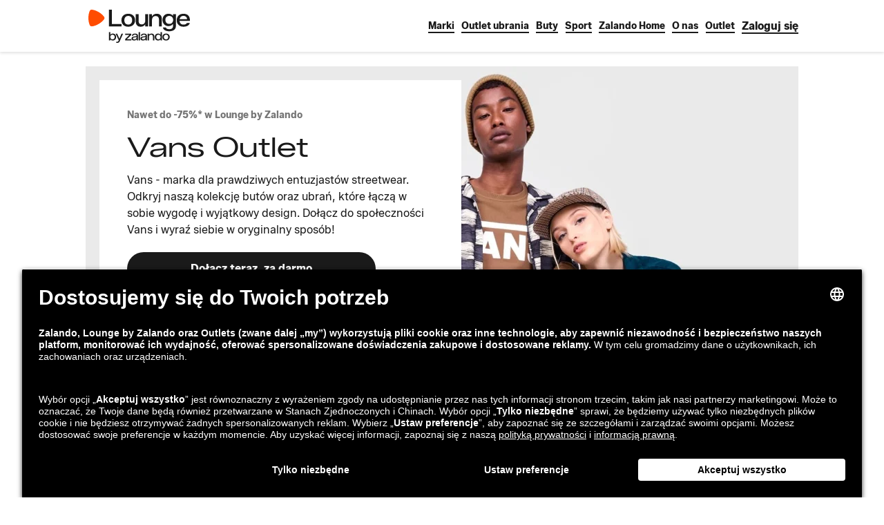

--- FILE ---
content_type: text/html; charset=utf-8
request_url: https://www.zalando-lounge.pl/vans-outlet/
body_size: 41659
content:
<!DOCTYPE html>
<html lang="pl-PL">
<head>
  <meta charSet="utf-8"/><title>Vans WYPRZEDAŻ | Aż do -75%* | Lounge by Zalando</title><meta http-equiv="X-UA-Compatible" content="IE=edge"/><meta name="viewport" content="width=device-width, initial-scale=1"/><meta name="description" content="Odkryj promocje Vans Outlet w Lounge by Zalando. Znajdź kultowe sneakersy Vans w znacznie niższej cenie!"/><meta name="robots" content="index,follow"/><meta name="keywords" content="Vans Outlet"/><link rel="canonical" href="https://www.zalando-lounge.pl/vans-outlet/"/><link rel="alternate" hrefLang="de-AT" href="https://www.zalando-lounge.at/outlet/vans-schuhe/"/><link rel="alternate" hrefLang="de-CH" href="https://www.zalando-lounge.ch/outlet/vans-schuhe/"/><link rel="alternate" hrefLang="de-DE" href="https://www.zalando-lounge.de/outlet/vans-schuhe/"/><link rel="alternate" hrefLang="fr-BE" href="https://fr.zalando-lounge.be/outlet/vans/"/><link rel="alternate" hrefLang="fr-CH" href="https://fr.zalando-lounge.ch/outlet/vans/"/><link rel="alternate" hrefLang="fr-FR" href="https://www.zalando-prive.fr/ventes-privees/vans/"/><link rel="alternate" hrefLang="nl-BE" href="https://www.zalando-lounge.be/vans-outlet/"/><link rel="alternate" hrefLang="nl-NL" href="https://www.zalando-lounge.nl/blog/vans-outlet/"/><link rel="alternate" hrefLang="it-IT" href="https://www.zalando-prive.it/vans-outlet/"/><link rel="alternate" hrefLang="lt-LT" href="https://www.zalando-lounge.lt/prekiu-zenklai/vans-outlet/"/><link rel="alternate" hrefLang="pl-PL" href="https://www.zalando-lounge.pl/vans-outlet/"/><link rel="alternate" hrefLang="sk-SK" href="https://www.zalando-lounge.sk/outlet/vans/"/><link rel="alternate" hrefLang="sv-SE" href="https://www.zalando-lounge.se/outlet/vans/"/><link rel="alternate" hrefLang="ro-RO" href="https://www.zalando-lounge.ro/branduri/vans-outlet/"/><link rel="alternate" hrefLang="cs-CZ" href="https://www.zalando-lounge.cz/vans-outlet/"/><link rel="alternate" hrefLang="da-DK" href="https://www.zalando-lounge.dk/outlet/vans/"/><link rel="alternate" hrefLang="en-GB" href="https://www.zalando-lounge.co.uk/vans-outlet/"/><link rel="alternate" hrefLang="es-ES" href="https://www.zalando-prive.es/vans-outlet/"/><link rel="alternate" hrefLang="fi-FI" href="https://www.zalando-lounge.fi/outlet/vans/"/><link rel="alternate" hrefLang="et-EE" href="https://www.zalando-lounge.ee/outlet/vans/"/><link rel="alternate" hrefLang="lv-LV" href="https://www.zalando-lounge.lv/vans-outlet/"/><link rel="alternate" hrefLang="sl-SI" href="https://www.zalando-lounge.si/vans-outlet/"/><link rel="alternate" hrefLang="hu-HU" href="https://www.zalando-lounge.hu/outlet/vans/"/><link rel="alternate" hrefLang="hr-HR" href="https://www.zalando-lounge.hr/outlet/vans/"/><link rel="alternate" hrefLang="de-LU" href="https://de.zalando-lounge.lu/outlet/vans/"/><link rel="alternate" hrefLang="fr-LU" href="https://www.zalando-lounge.lu/outlet/vans/"/><link rel="alternate" hrefLang="no-NO" href="https://www.zalando-lounge.no/outlet/vans/"/><meta property="og:locale" content="pl"/><meta property="og:title" content="Vans WYPRZEDAŻ | Aż do -75%* | Lounge by Zalando"/><meta property="og:description" content="Odkryj promocje Vans Outlet w Lounge by Zalando. Znajdź kultowe sneakersy Vans w znacznie niższej cenie!"/><meta property="og:site_name" content="Lounge by Zalando"/><meta property="og:url" content="https://www.zalando-lounge.pl/vans-outlet/"/><meta property="og:type" content="article"/><meta property="og:image" content="https://images.ctfassets.net/gscn32h7ckds/15hvXk9VNiHZgtLtIMtuaK/eb5c234235d326cc1664a4607123628f/vans_outlet_banner_CM__1_.jpg"/><meta name="apple-itunes-app" content="app-id=1004381470, affiliate-data=ct=olp&amp;pt=485792"/><meta property="fb:app_id" content="775976745892653"/><meta name="google-play-app" content="app-id=de.zalando.lounge"/>
  <style id="reset-css-styles" data-ssr>
html,body,div,span,applet,object,iframe,h1,h2,h3,h4,h5,h6,p,blockquote,pre,a,abbr,acronym,address,
big,cite,code,del,dfn,em,img,ins,kbd,q,s,samp,small,strike,strong,sub,sup,tt,var,b,u,i,center,dl,
dt,dd,ol,ul,li,fieldset,form,label,legend,table,caption,tbody,tfoot,thead,tr,th,td,article,aside,
canvas,details,embed,figure,figcaption,footer,header,hgroup,menu,nav,output,ruby,section,summary,
time,mark,audio,video{margin:0;padding:0;border:0;font-size:100%;vertical-align:baseline;}
/* HTML5 display-role reset for older browsers */
article,aside,details,figcaption,figure,footer,header,hgroup,menu,nav,section{display:block;}
body{line-height:1;}
ol,ul{list-style: none;}
blockquote,q{quotes:none;}
blockquote:before,blockquote:after,q:before,q:after{content:"";content:none;}
table{border-collapse:collapse;border-spacing:0;}
*,*:before,*:after{box-sizing:border-box;}</style><style id="grid-css-styles" data-ssr>.grid{padding:0 12px;width:100%}.grid-page-layout{padding:0 16px}.grid .grid{margin:0 -4px;padding:0}@media (min-width:600px){.grid{padding-left:12px;padding-right:12px}.grid-page-layout{padding-left:16px;padding-right:16px}}@media (min-width:768px){.grid{padding-left:24px;padding-right:24px}.grid-page-layout{padding-left:32px;padding-right:32px}.grid .grid{margin:0 -8px;padding:0;width:auto}}@media (min-width:1024px){.grid{padding-left:56px;padding-right:56px}.grid-page-layout{padding-left:64px;padding-right:64px}}@media (min-width:1280px){.grid{padding-left:116px;padding-right:116px}.grid-page-layout{padding-left:124px;padding-right:124px}}@media (min-width:1440px){.grid{margin:0 auto;padding:0;width:1208px}.grid-page-layout{width:1192px}}.grid-row{display:flex;flex-direction:row;flex-wrap:wrap;max-width:100%}.grid-row__no-wrap{flex-wrap:nowrap}.grid-col,.grid-col-sa{box-sizing:border-box;padding:0 4px}.grid-col-sa-sl{margin-left:-4px}@media (min-width:768px){.grid-col,.grid-col-sa{padding:0 8px}.grid-col-sa-sl{margin-left:-8px}}[class^=grid-span]{display:block}.grid-span-0,.grid-span-0-sa{display:none}.grid-span-1{flex-basis:8.33333%;max-width:8.33333%;min-width:8.33333%}.grid-span-1-sa{max-width:calc(8.33333vw - 2px);min-width:calc(8.33333vw - 2px)}.grid-offset-1{margin-left:8.33333%}.grid-offset-1-sa{margin-left:calc(8.33333vw - 2px)}.grid-span-2{flex-basis:16.66667%;max-width:16.66667%;min-width:16.66667%}.grid-span-2-sa{max-width:calc(16.66667vw - 4px);min-width:calc(16.66667vw - 4px)}.grid-offset-2{margin-left:16.66667%}.grid-offset-2-sa{margin-left:calc(16.66667vw - 4px)}.grid-span-3{flex-basis:25%;max-width:25%;min-width:25%}.grid-span-3-sa{max-width:calc(25vw - 6px);min-width:calc(25vw - 6px)}.grid-offset-3{margin-left:25%}.grid-offset-3-sa{margin-left:calc(25vw - 6px)}.grid-span-4{flex-basis:33.33333%;max-width:33.33333%;min-width:33.33333%}.grid-span-4-sa{max-width:calc(33.33333vw - 8px);min-width:calc(33.33333vw - 8px)}.grid-offset-4{margin-left:33.33333%}.grid-offset-4-sa{margin-left:calc(33.33333vw - 8px)}.grid-span-5{flex-basis:41.66667%;max-width:41.66667%;min-width:41.66667%}.grid-span-5-sa{max-width:calc(41.66667vw - 10px);min-width:calc(41.66667vw - 10px)}.grid-offset-5{margin-left:41.66667%}.grid-offset-5-sa{margin-left:calc(41.66667vw - 10px)}.grid-span-6{flex-basis:50%;max-width:50%;min-width:50%}.grid-span-6-sa{max-width:calc(50vw - 12px);min-width:calc(50vw - 12px)}.grid-offset-6{margin-left:50%}.grid-offset-6-sa{margin-left:calc(50vw - 12px)}.grid-span-7{flex-basis:58.33333%;max-width:58.33333%;min-width:58.33333%}.grid-span-7-sa{max-width:calc(58.33333vw - 14px);min-width:calc(58.33333vw - 14px)}.grid-offset-7{margin-left:58.33333%}.grid-offset-7-sa{margin-left:calc(58.33333vw - 14px)}.grid-span-8{flex-basis:66.66667%;max-width:66.66667%;min-width:66.66667%}.grid-span-8-sa{max-width:calc(66.66667vw - 16px);min-width:calc(66.66667vw - 16px)}.grid-offset-8{margin-left:66.66667%}.grid-offset-8-sa{margin-left:calc(66.66667vw - 16px)}.grid-span-9{flex-basis:75%;max-width:75%;min-width:75%}.grid-span-9-sa{max-width:calc(75vw - 18px);min-width:calc(75vw - 18px)}.grid-offset-9{margin-left:75%}.grid-offset-9-sa{margin-left:calc(75vw - 18px)}.grid-span-10{flex-basis:83.33333%;max-width:83.33333%;min-width:83.33333%}.grid-span-10-sa{max-width:calc(83.33333vw - 20px);min-width:calc(83.33333vw - 20px)}.grid-offset-10{margin-left:83.33333%}.grid-offset-10-sa{margin-left:calc(83.33333vw - 20px)}.grid-span-11{flex-basis:91.66667%;max-width:91.66667%;min-width:91.66667%}.grid-span-11-sa{max-width:calc(91.66667vw - 22px);min-width:calc(91.66667vw - 22px)}.grid-offset-11{margin-left:91.66667%}.grid-offset-11-sa{margin-left:calc(91.66667vw - 22px)}.grid-span-12{flex-basis:100%;max-width:100%;min-width:100%}.grid-span-12-sa{max-width:calc(100vw - 24px);min-width:calc(100vw - 24px)}.grid-offset-12{margin-left:100%}.grid-offset-12-sa{margin-left:calc(100vw - 24px)}@media (min-width:600px){.grid-span-0-sa,.grid-span-xs-0{display:none}.grid-span-xs-1{flex-basis:8.33333%;max-width:8.33333%;min-width:8.33333%}.grid-span-1-sa{max-width:calc(8.33333vw - 1.33333px);min-width:calc(8.33333vw - 1.33333px)}.grid-offset-xs-1{margin-left:8.33333%}.grid-offset-1-sa{margin-left:calc(8.33333vw - 1.33333px)}.grid-span-xs-2{flex-basis:16.66667%;max-width:16.66667%;min-width:16.66667%}.grid-span-2-sa{max-width:calc(16.66667vw - 2.66667px);min-width:calc(16.66667vw - 2.66667px)}.grid-offset-xs-2{margin-left:16.66667%}.grid-offset-2-sa{margin-left:calc(16.66667vw - 2.66667px)}.grid-span-xs-3{flex-basis:25%;max-width:25%;min-width:25%}.grid-span-3-sa{max-width:calc(25vw - 4px);min-width:calc(25vw - 4px)}.grid-offset-xs-3{margin-left:25%}.grid-offset-3-sa{margin-left:calc(25vw - 4px)}.grid-span-xs-4{flex-basis:33.33333%;max-width:33.33333%;min-width:33.33333%}.grid-span-4-sa{max-width:calc(33.33333vw - 5.33333px);min-width:calc(33.33333vw - 5.33333px)}.grid-offset-xs-4{margin-left:33.33333%}.grid-offset-4-sa{margin-left:calc(33.33333vw - 5.33333px)}.grid-span-xs-5{flex-basis:41.66667%;max-width:41.66667%;min-width:41.66667%}.grid-span-5-sa{max-width:calc(41.66667vw - 6.66667px);min-width:calc(41.66667vw - 6.66667px)}.grid-offset-xs-5{margin-left:41.66667%}.grid-offset-5-sa{margin-left:calc(41.66667vw - 6.66667px)}.grid-span-xs-6{flex-basis:50%;max-width:50%;min-width:50%}.grid-span-6-sa{max-width:calc(50vw - 8px);min-width:calc(50vw - 8px)}.grid-offset-xs-6{margin-left:50%}.grid-offset-6-sa{margin-left:calc(50vw - 8px)}.grid-span-xs-7{flex-basis:58.33333%;max-width:58.33333%;min-width:58.33333%}.grid-span-7-sa{max-width:calc(58.33333vw - 9.33333px);min-width:calc(58.33333vw - 9.33333px)}.grid-offset-xs-7{margin-left:58.33333%}.grid-offset-7-sa{margin-left:calc(58.33333vw - 9.33333px)}.grid-span-xs-8{flex-basis:66.66667%;max-width:66.66667%;min-width:66.66667%}.grid-span-8-sa{max-width:calc(66.66667vw - 10.66667px);min-width:calc(66.66667vw - 10.66667px)}.grid-offset-xs-8{margin-left:66.66667%}.grid-offset-8-sa{margin-left:calc(66.66667vw - 10.66667px)}.grid-span-xs-9{flex-basis:75%;max-width:75%;min-width:75%}.grid-span-9-sa{max-width:calc(75vw - 12px);min-width:calc(75vw - 12px)}.grid-offset-xs-9{margin-left:75%}.grid-offset-9-sa{margin-left:calc(75vw - 12px)}.grid-span-xs-10{flex-basis:83.33333%;max-width:83.33333%;min-width:83.33333%}.grid-span-10-sa{max-width:calc(83.33333vw - 13.33333px);min-width:calc(83.33333vw - 13.33333px)}.grid-offset-xs-10{margin-left:83.33333%}.grid-offset-10-sa{margin-left:calc(83.33333vw - 13.33333px)}.grid-span-xs-11{flex-basis:91.66667%;max-width:91.66667%;min-width:91.66667%}.grid-span-11-sa{max-width:calc(91.66667vw - 14.66667px);min-width:calc(91.66667vw - 14.66667px)}.grid-offset-xs-11{margin-left:91.66667%}.grid-offset-11-sa{margin-left:calc(91.66667vw - 14.66667px)}.grid-span-xs-12{flex-basis:100%;max-width:100%;min-width:100%}.grid-span-12-sa{max-width:calc(100vw - 16px);min-width:calc(100vw - 16px)}.grid-offset-xs-12{margin-left:100%}.grid-offset-12-sa{margin-left:calc(100vw - 16px)}.grid-span-xs-0-sa{display:none}.grid-span-xs-1-sa{max-width:calc(8.33333vw - 1.33333px);min-width:calc(8.33333vw - 1.33333px)}.grid-offset-xs-1-sa{margin-left:calc(8.33333vw - 1.33333px)}.grid-span-xs-2-sa{max-width:calc(16.66667vw - 2.66667px);min-width:calc(16.66667vw - 2.66667px)}.grid-offset-xs-2-sa{margin-left:calc(16.66667vw - 2.66667px)}.grid-span-xs-3-sa{max-width:calc(25vw - 4px);min-width:calc(25vw - 4px)}.grid-offset-xs-3-sa{margin-left:calc(25vw - 4px)}.grid-span-xs-4-sa{max-width:calc(33.33333vw - 5.33333px);min-width:calc(33.33333vw - 5.33333px)}.grid-offset-xs-4-sa{margin-left:calc(33.33333vw - 5.33333px)}.grid-span-xs-5-sa{max-width:calc(41.66667vw - 6.66667px);min-width:calc(41.66667vw - 6.66667px)}.grid-offset-xs-5-sa{margin-left:calc(41.66667vw - 6.66667px)}.grid-span-xs-6-sa{max-width:calc(50vw - 8px);min-width:calc(50vw - 8px)}.grid-offset-xs-6-sa{margin-left:calc(50vw - 8px)}.grid-span-xs-7-sa{max-width:calc(58.33333vw - 9.33333px);min-width:calc(58.33333vw - 9.33333px)}.grid-offset-xs-7-sa{margin-left:calc(58.33333vw - 9.33333px)}.grid-span-xs-8-sa{max-width:calc(66.66667vw - 10.66667px);min-width:calc(66.66667vw - 10.66667px)}.grid-offset-xs-8-sa{margin-left:calc(66.66667vw - 10.66667px)}.grid-span-xs-9-sa{max-width:calc(75vw - 12px);min-width:calc(75vw - 12px)}.grid-offset-xs-9-sa{margin-left:calc(75vw - 12px)}.grid-span-xs-10-sa{max-width:calc(83.33333vw - 13.33333px);min-width:calc(83.33333vw - 13.33333px)}.grid-offset-xs-10-sa{margin-left:calc(83.33333vw - 13.33333px)}.grid-span-xs-11-sa{max-width:calc(91.66667vw - 14.66667px);min-width:calc(91.66667vw - 14.66667px)}.grid-offset-xs-11-sa{margin-left:calc(91.66667vw - 14.66667px)}.grid-span-xs-12-sa{max-width:calc(100vw - 16px);min-width:calc(100vw - 16px)}.grid-offset-xs-12-sa{margin-left:calc(100vw - 16px)}}@media (min-width:768px){.grid-span-0-sa,.grid-span-sm-0{display:none}.grid-span-sm-1{flex-basis:8.33333%;max-width:8.33333%;min-width:8.33333%}.grid-span-1-sa{max-width:calc(8.33333vw - 4px);min-width:calc(8.33333vw - 4px)}.grid-offset-sm-1{margin-left:8.33333%}.grid-offset-1-sa{margin-left:calc(8.33333vw - 4px)}.grid-span-sm-2{flex-basis:16.66667%;max-width:16.66667%;min-width:16.66667%}.grid-span-2-sa{max-width:calc(16.66667vw - 8px);min-width:calc(16.66667vw - 8px)}.grid-offset-sm-2{margin-left:16.66667%}.grid-offset-2-sa{margin-left:calc(16.66667vw - 8px)}.grid-span-sm-3{flex-basis:25%;max-width:25%;min-width:25%}.grid-span-3-sa{max-width:calc(25vw - 12px);min-width:calc(25vw - 12px)}.grid-offset-sm-3{margin-left:25%}.grid-offset-3-sa{margin-left:calc(25vw - 12px)}.grid-span-sm-4{flex-basis:33.33333%;max-width:33.33333%;min-width:33.33333%}.grid-span-4-sa{max-width:calc(33.33333vw - 16px);min-width:calc(33.33333vw - 16px)}.grid-offset-sm-4{margin-left:33.33333%}.grid-offset-4-sa{margin-left:calc(33.33333vw - 16px)}.grid-span-sm-5{flex-basis:41.66667%;max-width:41.66667%;min-width:41.66667%}.grid-span-5-sa{max-width:calc(41.66667vw - 20px);min-width:calc(41.66667vw - 20px)}.grid-offset-sm-5{margin-left:41.66667%}.grid-offset-5-sa{margin-left:calc(41.66667vw - 20px)}.grid-span-sm-6{flex-basis:50%;max-width:50%;min-width:50%}.grid-span-6-sa{max-width:calc(50vw - 24px);min-width:calc(50vw - 24px)}.grid-offset-sm-6{margin-left:50%}.grid-offset-6-sa{margin-left:calc(50vw - 24px)}.grid-span-sm-7{flex-basis:58.33333%;max-width:58.33333%;min-width:58.33333%}.grid-span-7-sa{max-width:calc(58.33333vw - 28px);min-width:calc(58.33333vw - 28px)}.grid-offset-sm-7{margin-left:58.33333%}.grid-offset-7-sa{margin-left:calc(58.33333vw - 28px)}.grid-span-sm-8{flex-basis:66.66667%;max-width:66.66667%;min-width:66.66667%}.grid-span-8-sa{max-width:calc(66.66667vw - 32px);min-width:calc(66.66667vw - 32px)}.grid-offset-sm-8{margin-left:66.66667%}.grid-offset-8-sa{margin-left:calc(66.66667vw - 32px)}.grid-span-sm-9{flex-basis:75%;max-width:75%;min-width:75%}.grid-span-9-sa{max-width:calc(75vw - 36px);min-width:calc(75vw - 36px)}.grid-offset-sm-9{margin-left:75%}.grid-offset-9-sa{margin-left:calc(75vw - 36px)}.grid-span-sm-10{flex-basis:83.33333%;max-width:83.33333%;min-width:83.33333%}.grid-span-10-sa{max-width:calc(83.33333vw - 40px);min-width:calc(83.33333vw - 40px)}.grid-offset-sm-10{margin-left:83.33333%}.grid-offset-10-sa{margin-left:calc(83.33333vw - 40px)}.grid-span-sm-11{flex-basis:91.66667%;max-width:91.66667%;min-width:91.66667%}.grid-span-11-sa{max-width:calc(91.66667vw - 44px);min-width:calc(91.66667vw - 44px)}.grid-offset-sm-11{margin-left:91.66667%}.grid-offset-11-sa{margin-left:calc(91.66667vw - 44px)}.grid-span-sm-12{flex-basis:100%;max-width:100%;min-width:100%}.grid-span-12-sa{max-width:calc(100vw - 48px);min-width:calc(100vw - 48px)}.grid-offset-sm-12{margin-left:100%}.grid-offset-12-sa{margin-left:calc(100vw - 48px)}.grid-span-xs-0-sa{display:none}.grid-span-xs-1-sa{max-width:calc(8.33333vw - 4px);min-width:calc(8.33333vw - 4px)}.grid-offset-xs-1-sa{margin-left:calc(8.33333vw - 4px)}.grid-span-xs-2-sa{max-width:calc(16.66667vw - 8px);min-width:calc(16.66667vw - 8px)}.grid-offset-xs-2-sa{margin-left:calc(16.66667vw - 8px)}.grid-span-xs-3-sa{max-width:calc(25vw - 12px);min-width:calc(25vw - 12px)}.grid-offset-xs-3-sa{margin-left:calc(25vw - 12px)}.grid-span-xs-4-sa{max-width:calc(33.33333vw - 16px);min-width:calc(33.33333vw - 16px)}.grid-offset-xs-4-sa{margin-left:calc(33.33333vw - 16px)}.grid-span-xs-5-sa{max-width:calc(41.66667vw - 20px);min-width:calc(41.66667vw - 20px)}.grid-offset-xs-5-sa{margin-left:calc(41.66667vw - 20px)}.grid-span-xs-6-sa{max-width:calc(50vw - 24px);min-width:calc(50vw - 24px)}.grid-offset-xs-6-sa{margin-left:calc(50vw - 24px)}.grid-span-xs-7-sa{max-width:calc(58.33333vw - 28px);min-width:calc(58.33333vw - 28px)}.grid-offset-xs-7-sa{margin-left:calc(58.33333vw - 28px)}.grid-span-xs-8-sa{max-width:calc(66.66667vw - 32px);min-width:calc(66.66667vw - 32px)}.grid-offset-xs-8-sa{margin-left:calc(66.66667vw - 32px)}.grid-span-xs-9-sa{max-width:calc(75vw - 36px);min-width:calc(75vw - 36px)}.grid-offset-xs-9-sa{margin-left:calc(75vw - 36px)}.grid-span-xs-10-sa{max-width:calc(83.33333vw - 40px);min-width:calc(83.33333vw - 40px)}.grid-offset-xs-10-sa{margin-left:calc(83.33333vw - 40px)}.grid-span-xs-11-sa{max-width:calc(91.66667vw - 44px);min-width:calc(91.66667vw - 44px)}.grid-offset-xs-11-sa{margin-left:calc(91.66667vw - 44px)}.grid-span-xs-12-sa{max-width:calc(100vw - 48px);min-width:calc(100vw - 48px)}.grid-offset-xs-12-sa{margin-left:calc(100vw - 48px)}.grid-span-sm-0-sa{display:none}.grid-span-sm-1-sa{max-width:calc(8.33333vw - 4px);min-width:calc(8.33333vw - 4px)}.grid-offset-sm-1-sa{margin-left:calc(8.33333vw - 4px)}.grid-span-sm-2-sa{max-width:calc(16.66667vw - 8px);min-width:calc(16.66667vw - 8px)}.grid-offset-sm-2-sa{margin-left:calc(16.66667vw - 8px)}.grid-span-sm-3-sa{max-width:calc(25vw - 12px);min-width:calc(25vw - 12px)}.grid-offset-sm-3-sa{margin-left:calc(25vw - 12px)}.grid-span-sm-4-sa{max-width:calc(33.33333vw - 16px);min-width:calc(33.33333vw - 16px)}.grid-offset-sm-4-sa{margin-left:calc(33.33333vw - 16px)}.grid-span-sm-5-sa{max-width:calc(41.66667vw - 20px);min-width:calc(41.66667vw - 20px)}.grid-offset-sm-5-sa{margin-left:calc(41.66667vw - 20px)}.grid-span-sm-6-sa{max-width:calc(50vw - 24px);min-width:calc(50vw - 24px)}.grid-offset-sm-6-sa{margin-left:calc(50vw - 24px)}.grid-span-sm-7-sa{max-width:calc(58.33333vw - 28px);min-width:calc(58.33333vw - 28px)}.grid-offset-sm-7-sa{margin-left:calc(58.33333vw - 28px)}.grid-span-sm-8-sa{max-width:calc(66.66667vw - 32px);min-width:calc(66.66667vw - 32px)}.grid-offset-sm-8-sa{margin-left:calc(66.66667vw - 32px)}.grid-span-sm-9-sa{max-width:calc(75vw - 36px);min-width:calc(75vw - 36px)}.grid-offset-sm-9-sa{margin-left:calc(75vw - 36px)}.grid-span-sm-10-sa{max-width:calc(83.33333vw - 40px);min-width:calc(83.33333vw - 40px)}.grid-offset-sm-10-sa{margin-left:calc(83.33333vw - 40px)}.grid-span-sm-11-sa{max-width:calc(91.66667vw - 44px);min-width:calc(91.66667vw - 44px)}.grid-offset-sm-11-sa{margin-left:calc(91.66667vw - 44px)}.grid-span-sm-12-sa{max-width:calc(100vw - 48px);min-width:calc(100vw - 48px)}.grid-offset-sm-12-sa{margin-left:calc(100vw - 48px)}}@media (min-width:1024px){.grid-span-0-sa,.grid-span-md-0{display:none}.grid-span-md-1{flex-basis:8.33333%;max-width:8.33333%;min-width:8.33333%}.grid-span-1-sa{max-width:calc(8.33333vw - 9.33333px);min-width:calc(8.33333vw - 9.33333px)}.grid-offset-md-1{margin-left:8.33333%}.grid-offset-1-sa{margin-left:calc(8.33333vw - 9.33333px)}.grid-span-md-2{flex-basis:16.66667%;max-width:16.66667%;min-width:16.66667%}.grid-span-2-sa{max-width:calc(16.66667vw - 18.66667px);min-width:calc(16.66667vw - 18.66667px)}.grid-offset-md-2{margin-left:16.66667%}.grid-offset-2-sa{margin-left:calc(16.66667vw - 18.66667px)}.grid-span-md-3{flex-basis:25%;max-width:25%;min-width:25%}.grid-span-3-sa{max-width:calc(25vw - 28px);min-width:calc(25vw - 28px)}.grid-offset-md-3{margin-left:25%}.grid-offset-3-sa{margin-left:calc(25vw - 28px)}.grid-span-md-4{flex-basis:33.33333%;max-width:33.33333%;min-width:33.33333%}.grid-span-4-sa{max-width:calc(33.33333vw - 37.33333px);min-width:calc(33.33333vw - 37.33333px)}.grid-offset-md-4{margin-left:33.33333%}.grid-offset-4-sa{margin-left:calc(33.33333vw - 37.33333px)}.grid-span-md-5{flex-basis:41.66667%;max-width:41.66667%;min-width:41.66667%}.grid-span-5-sa{max-width:calc(41.66667vw - 46.66667px);min-width:calc(41.66667vw - 46.66667px)}.grid-offset-md-5{margin-left:41.66667%}.grid-offset-5-sa{margin-left:calc(41.66667vw - 46.66667px)}.grid-span-md-6{flex-basis:50%;max-width:50%;min-width:50%}.grid-span-6-sa{max-width:calc(50vw - 56px);min-width:calc(50vw - 56px)}.grid-offset-md-6{margin-left:50%}.grid-offset-6-sa{margin-left:calc(50vw - 56px)}.grid-span-md-7{flex-basis:58.33333%;max-width:58.33333%;min-width:58.33333%}.grid-span-7-sa{max-width:calc(58.33333vw - 65.33333px);min-width:calc(58.33333vw - 65.33333px)}.grid-offset-md-7{margin-left:58.33333%}.grid-offset-7-sa{margin-left:calc(58.33333vw - 65.33333px)}.grid-span-md-8{flex-basis:66.66667%;max-width:66.66667%;min-width:66.66667%}.grid-span-8-sa{max-width:calc(66.66667vw - 74.66667px);min-width:calc(66.66667vw - 74.66667px)}.grid-offset-md-8{margin-left:66.66667%}.grid-offset-8-sa{margin-left:calc(66.66667vw - 74.66667px)}.grid-span-md-9{flex-basis:75%;max-width:75%;min-width:75%}.grid-span-9-sa{max-width:calc(75vw - 84px);min-width:calc(75vw - 84px)}.grid-offset-md-9{margin-left:75%}.grid-offset-9-sa{margin-left:calc(75vw - 84px)}.grid-span-md-10{flex-basis:83.33333%;max-width:83.33333%;min-width:83.33333%}.grid-span-10-sa{max-width:calc(83.33333vw - 93.33333px);min-width:calc(83.33333vw - 93.33333px)}.grid-offset-md-10{margin-left:83.33333%}.grid-offset-10-sa{margin-left:calc(83.33333vw - 93.33333px)}.grid-span-md-11{flex-basis:91.66667%;max-width:91.66667%;min-width:91.66667%}.grid-span-11-sa{max-width:calc(91.66667vw - 102.66667px);min-width:calc(91.66667vw - 102.66667px)}.grid-offset-md-11{margin-left:91.66667%}.grid-offset-11-sa{margin-left:calc(91.66667vw - 102.66667px)}.grid-span-md-12{flex-basis:100%;max-width:100%;min-width:100%}.grid-span-12-sa{max-width:calc(100vw - 112px);min-width:calc(100vw - 112px)}.grid-offset-md-12{margin-left:100%}.grid-offset-12-sa{margin-left:calc(100vw - 112px)}.grid-span-xs-0-sa{display:none}.grid-span-xs-1-sa{max-width:calc(8.33333vw - 9.33333px);min-width:calc(8.33333vw - 9.33333px)}.grid-offset-xs-1-sa{margin-left:calc(8.33333vw - 9.33333px)}.grid-span-xs-2-sa{max-width:calc(16.66667vw - 18.66667px);min-width:calc(16.66667vw - 18.66667px)}.grid-offset-xs-2-sa{margin-left:calc(16.66667vw - 18.66667px)}.grid-span-xs-3-sa{max-width:calc(25vw - 28px);min-width:calc(25vw - 28px)}.grid-offset-xs-3-sa{margin-left:calc(25vw - 28px)}.grid-span-xs-4-sa{max-width:calc(33.33333vw - 37.33333px);min-width:calc(33.33333vw - 37.33333px)}.grid-offset-xs-4-sa{margin-left:calc(33.33333vw - 37.33333px)}.grid-span-xs-5-sa{max-width:calc(41.66667vw - 46.66667px);min-width:calc(41.66667vw - 46.66667px)}.grid-offset-xs-5-sa{margin-left:calc(41.66667vw - 46.66667px)}.grid-span-xs-6-sa{max-width:calc(50vw - 56px);min-width:calc(50vw - 56px)}.grid-offset-xs-6-sa{margin-left:calc(50vw - 56px)}.grid-span-xs-7-sa{max-width:calc(58.33333vw - 65.33333px);min-width:calc(58.33333vw - 65.33333px)}.grid-offset-xs-7-sa{margin-left:calc(58.33333vw - 65.33333px)}.grid-span-xs-8-sa{max-width:calc(66.66667vw - 74.66667px);min-width:calc(66.66667vw - 74.66667px)}.grid-offset-xs-8-sa{margin-left:calc(66.66667vw - 74.66667px)}.grid-span-xs-9-sa{max-width:calc(75vw - 84px);min-width:calc(75vw - 84px)}.grid-offset-xs-9-sa{margin-left:calc(75vw - 84px)}.grid-span-xs-10-sa{max-width:calc(83.33333vw - 93.33333px);min-width:calc(83.33333vw - 93.33333px)}.grid-offset-xs-10-sa{margin-left:calc(83.33333vw - 93.33333px)}.grid-span-xs-11-sa{max-width:calc(91.66667vw - 102.66667px);min-width:calc(91.66667vw - 102.66667px)}.grid-offset-xs-11-sa{margin-left:calc(91.66667vw - 102.66667px)}.grid-span-xs-12-sa{max-width:calc(100vw - 112px);min-width:calc(100vw - 112px)}.grid-offset-xs-12-sa{margin-left:calc(100vw - 112px)}.grid-span-sm-0-sa{display:none}.grid-span-sm-1-sa{max-width:calc(8.33333vw - 9.33333px);min-width:calc(8.33333vw - 9.33333px)}.grid-offset-sm-1-sa{margin-left:calc(8.33333vw - 9.33333px)}.grid-span-sm-2-sa{max-width:calc(16.66667vw - 18.66667px);min-width:calc(16.66667vw - 18.66667px)}.grid-offset-sm-2-sa{margin-left:calc(16.66667vw - 18.66667px)}.grid-span-sm-3-sa{max-width:calc(25vw - 28px);min-width:calc(25vw - 28px)}.grid-offset-sm-3-sa{margin-left:calc(25vw - 28px)}.grid-span-sm-4-sa{max-width:calc(33.33333vw - 37.33333px);min-width:calc(33.33333vw - 37.33333px)}.grid-offset-sm-4-sa{margin-left:calc(33.33333vw - 37.33333px)}.grid-span-sm-5-sa{max-width:calc(41.66667vw - 46.66667px);min-width:calc(41.66667vw - 46.66667px)}.grid-offset-sm-5-sa{margin-left:calc(41.66667vw - 46.66667px)}.grid-span-sm-6-sa{max-width:calc(50vw - 56px);min-width:calc(50vw - 56px)}.grid-offset-sm-6-sa{margin-left:calc(50vw - 56px)}.grid-span-sm-7-sa{max-width:calc(58.33333vw - 65.33333px);min-width:calc(58.33333vw - 65.33333px)}.grid-offset-sm-7-sa{margin-left:calc(58.33333vw - 65.33333px)}.grid-span-sm-8-sa{max-width:calc(66.66667vw - 74.66667px);min-width:calc(66.66667vw - 74.66667px)}.grid-offset-sm-8-sa{margin-left:calc(66.66667vw - 74.66667px)}.grid-span-sm-9-sa{max-width:calc(75vw - 84px);min-width:calc(75vw - 84px)}.grid-offset-sm-9-sa{margin-left:calc(75vw - 84px)}.grid-span-sm-10-sa{max-width:calc(83.33333vw - 93.33333px);min-width:calc(83.33333vw - 93.33333px)}.grid-offset-sm-10-sa{margin-left:calc(83.33333vw - 93.33333px)}.grid-span-sm-11-sa{max-width:calc(91.66667vw - 102.66667px);min-width:calc(91.66667vw - 102.66667px)}.grid-offset-sm-11-sa{margin-left:calc(91.66667vw - 102.66667px)}.grid-span-sm-12-sa{max-width:calc(100vw - 112px);min-width:calc(100vw - 112px)}.grid-offset-sm-12-sa{margin-left:calc(100vw - 112px)}.grid-span-md-0-sa{display:none}.grid-span-md-1-sa{max-width:calc(8.33333vw - 9.33333px);min-width:calc(8.33333vw - 9.33333px)}.grid-offset-md-1-sa{margin-left:calc(8.33333vw - 9.33333px)}.grid-span-md-2-sa{max-width:calc(16.66667vw - 18.66667px);min-width:calc(16.66667vw - 18.66667px)}.grid-offset-md-2-sa{margin-left:calc(16.66667vw - 18.66667px)}.grid-span-md-3-sa{max-width:calc(25vw - 28px);min-width:calc(25vw - 28px)}.grid-offset-md-3-sa{margin-left:calc(25vw - 28px)}.grid-span-md-4-sa{max-width:calc(33.33333vw - 37.33333px);min-width:calc(33.33333vw - 37.33333px)}.grid-offset-md-4-sa{margin-left:calc(33.33333vw - 37.33333px)}.grid-span-md-5-sa{max-width:calc(41.66667vw - 46.66667px);min-width:calc(41.66667vw - 46.66667px)}.grid-offset-md-5-sa{margin-left:calc(41.66667vw - 46.66667px)}.grid-span-md-6-sa{max-width:calc(50vw - 56px);min-width:calc(50vw - 56px)}.grid-offset-md-6-sa{margin-left:calc(50vw - 56px)}.grid-span-md-7-sa{max-width:calc(58.33333vw - 65.33333px);min-width:calc(58.33333vw - 65.33333px)}.grid-offset-md-7-sa{margin-left:calc(58.33333vw - 65.33333px)}.grid-span-md-8-sa{max-width:calc(66.66667vw - 74.66667px);min-width:calc(66.66667vw - 74.66667px)}.grid-offset-md-8-sa{margin-left:calc(66.66667vw - 74.66667px)}.grid-span-md-9-sa{max-width:calc(75vw - 84px);min-width:calc(75vw - 84px)}.grid-offset-md-9-sa{margin-left:calc(75vw - 84px)}.grid-span-md-10-sa{max-width:calc(83.33333vw - 93.33333px);min-width:calc(83.33333vw - 93.33333px)}.grid-offset-md-10-sa{margin-left:calc(83.33333vw - 93.33333px)}.grid-span-md-11-sa{max-width:calc(91.66667vw - 102.66667px);min-width:calc(91.66667vw - 102.66667px)}.grid-offset-md-11-sa{margin-left:calc(91.66667vw - 102.66667px)}.grid-span-md-12-sa{max-width:calc(100vw - 112px);min-width:calc(100vw - 112px)}.grid-offset-md-12-sa{margin-left:calc(100vw - 112px)}}@media (min-width:1280px){.grid-span-0-sa,.grid-span-lg-0{display:none}.grid-span-lg-1{flex-basis:8.33333%;max-width:8.33333%;min-width:8.33333%}.grid-span-1-sa{max-width:calc(8.33333vw - 19.33333px);min-width:calc(8.33333vw - 19.33333px)}.grid-offset-lg-1{margin-left:8.33333%}.grid-offset-1-sa{margin-left:calc(8.33333vw - 19.33333px)}.grid-span-lg-2{flex-basis:16.66667%;max-width:16.66667%;min-width:16.66667%}.grid-span-2-sa{max-width:calc(16.66667vw - 38.66667px);min-width:calc(16.66667vw - 38.66667px)}.grid-offset-lg-2{margin-left:16.66667%}.grid-offset-2-sa{margin-left:calc(16.66667vw - 38.66667px)}.grid-span-lg-3{flex-basis:25%;max-width:25%;min-width:25%}.grid-span-3-sa{max-width:calc(25vw - 58px);min-width:calc(25vw - 58px)}.grid-offset-lg-3{margin-left:25%}.grid-offset-3-sa{margin-left:calc(25vw - 58px)}.grid-span-lg-4{flex-basis:33.33333%;max-width:33.33333%;min-width:33.33333%}.grid-span-4-sa{max-width:calc(33.33333vw - 77.33333px);min-width:calc(33.33333vw - 77.33333px)}.grid-offset-lg-4{margin-left:33.33333%}.grid-offset-4-sa{margin-left:calc(33.33333vw - 77.33333px)}.grid-span-lg-5{flex-basis:41.66667%;max-width:41.66667%;min-width:41.66667%}.grid-span-5-sa{max-width:calc(41.66667vw - 96.66667px);min-width:calc(41.66667vw - 96.66667px)}.grid-offset-lg-5{margin-left:41.66667%}.grid-offset-5-sa{margin-left:calc(41.66667vw - 96.66667px)}.grid-span-lg-6{flex-basis:50%;max-width:50%;min-width:50%}.grid-span-6-sa{max-width:calc(50vw - 116px);min-width:calc(50vw - 116px)}.grid-offset-lg-6{margin-left:50%}.grid-offset-6-sa{margin-left:calc(50vw - 116px)}.grid-span-lg-7{flex-basis:58.33333%;max-width:58.33333%;min-width:58.33333%}.grid-span-7-sa{max-width:calc(58.33333vw - 135.33333px);min-width:calc(58.33333vw - 135.33333px)}.grid-offset-lg-7{margin-left:58.33333%}.grid-offset-7-sa{margin-left:calc(58.33333vw - 135.33333px)}.grid-span-lg-8{flex-basis:66.66667%;max-width:66.66667%;min-width:66.66667%}.grid-span-8-sa{max-width:calc(66.66667vw - 154.66667px);min-width:calc(66.66667vw - 154.66667px)}.grid-offset-lg-8{margin-left:66.66667%}.grid-offset-8-sa{margin-left:calc(66.66667vw - 154.66667px)}.grid-span-lg-9{flex-basis:75%;max-width:75%;min-width:75%}.grid-span-9-sa{max-width:calc(75vw - 174px);min-width:calc(75vw - 174px)}.grid-offset-lg-9{margin-left:75%}.grid-offset-9-sa{margin-left:calc(75vw - 174px)}.grid-span-lg-10{flex-basis:83.33333%;max-width:83.33333%;min-width:83.33333%}.grid-span-10-sa{max-width:calc(83.33333vw - 193.33333px);min-width:calc(83.33333vw - 193.33333px)}.grid-offset-lg-10{margin-left:83.33333%}.grid-offset-10-sa{margin-left:calc(83.33333vw - 193.33333px)}.grid-span-lg-11{flex-basis:91.66667%;max-width:91.66667%;min-width:91.66667%}.grid-span-11-sa{max-width:calc(91.66667vw - 212.66667px);min-width:calc(91.66667vw - 212.66667px)}.grid-offset-lg-11{margin-left:91.66667%}.grid-offset-11-sa{margin-left:calc(91.66667vw - 212.66667px)}.grid-span-lg-12{flex-basis:100%;max-width:100%;min-width:100%}.grid-span-12-sa{max-width:calc(100vw - 232px);min-width:calc(100vw - 232px)}.grid-offset-lg-12{margin-left:100%}.grid-offset-12-sa{margin-left:calc(100vw - 232px)}.grid-span-xs-0-sa{display:none}.grid-span-xs-1-sa{max-width:calc(8.33333vw - 19.33333px);min-width:calc(8.33333vw - 19.33333px)}.grid-offset-xs-1-sa{margin-left:calc(8.33333vw - 19.33333px)}.grid-span-xs-2-sa{max-width:calc(16.66667vw - 38.66667px);min-width:calc(16.66667vw - 38.66667px)}.grid-offset-xs-2-sa{margin-left:calc(16.66667vw - 38.66667px)}.grid-span-xs-3-sa{max-width:calc(25vw - 58px);min-width:calc(25vw - 58px)}.grid-offset-xs-3-sa{margin-left:calc(25vw - 58px)}.grid-span-xs-4-sa{max-width:calc(33.33333vw - 77.33333px);min-width:calc(33.33333vw - 77.33333px)}.grid-offset-xs-4-sa{margin-left:calc(33.33333vw - 77.33333px)}.grid-span-xs-5-sa{max-width:calc(41.66667vw - 96.66667px);min-width:calc(41.66667vw - 96.66667px)}.grid-offset-xs-5-sa{margin-left:calc(41.66667vw - 96.66667px)}.grid-span-xs-6-sa{max-width:calc(50vw - 116px);min-width:calc(50vw - 116px)}.grid-offset-xs-6-sa{margin-left:calc(50vw - 116px)}.grid-span-xs-7-sa{max-width:calc(58.33333vw - 135.33333px);min-width:calc(58.33333vw - 135.33333px)}.grid-offset-xs-7-sa{margin-left:calc(58.33333vw - 135.33333px)}.grid-span-xs-8-sa{max-width:calc(66.66667vw - 154.66667px);min-width:calc(66.66667vw - 154.66667px)}.grid-offset-xs-8-sa{margin-left:calc(66.66667vw - 154.66667px)}.grid-span-xs-9-sa{max-width:calc(75vw - 174px);min-width:calc(75vw - 174px)}.grid-offset-xs-9-sa{margin-left:calc(75vw - 174px)}.grid-span-xs-10-sa{max-width:calc(83.33333vw - 193.33333px);min-width:calc(83.33333vw - 193.33333px)}.grid-offset-xs-10-sa{margin-left:calc(83.33333vw - 193.33333px)}.grid-span-xs-11-sa{max-width:calc(91.66667vw - 212.66667px);min-width:calc(91.66667vw - 212.66667px)}.grid-offset-xs-11-sa{margin-left:calc(91.66667vw - 212.66667px)}.grid-span-xs-12-sa{max-width:calc(100vw - 232px);min-width:calc(100vw - 232px)}.grid-offset-xs-12-sa{margin-left:calc(100vw - 232px)}.grid-span-sm-0-sa{display:none}.grid-span-sm-1-sa{max-width:calc(8.33333vw - 19.33333px);min-width:calc(8.33333vw - 19.33333px)}.grid-offset-sm-1-sa{margin-left:calc(8.33333vw - 19.33333px)}.grid-span-sm-2-sa{max-width:calc(16.66667vw - 38.66667px);min-width:calc(16.66667vw - 38.66667px)}.grid-offset-sm-2-sa{margin-left:calc(16.66667vw - 38.66667px)}.grid-span-sm-3-sa{max-width:calc(25vw - 58px);min-width:calc(25vw - 58px)}.grid-offset-sm-3-sa{margin-left:calc(25vw - 58px)}.grid-span-sm-4-sa{max-width:calc(33.33333vw - 77.33333px);min-width:calc(33.33333vw - 77.33333px)}.grid-offset-sm-4-sa{margin-left:calc(33.33333vw - 77.33333px)}.grid-span-sm-5-sa{max-width:calc(41.66667vw - 96.66667px);min-width:calc(41.66667vw - 96.66667px)}.grid-offset-sm-5-sa{margin-left:calc(41.66667vw - 96.66667px)}.grid-span-sm-6-sa{max-width:calc(50vw - 116px);min-width:calc(50vw - 116px)}.grid-offset-sm-6-sa{margin-left:calc(50vw - 116px)}.grid-span-sm-7-sa{max-width:calc(58.33333vw - 135.33333px);min-width:calc(58.33333vw - 135.33333px)}.grid-offset-sm-7-sa{margin-left:calc(58.33333vw - 135.33333px)}.grid-span-sm-8-sa{max-width:calc(66.66667vw - 154.66667px);min-width:calc(66.66667vw - 154.66667px)}.grid-offset-sm-8-sa{margin-left:calc(66.66667vw - 154.66667px)}.grid-span-sm-9-sa{max-width:calc(75vw - 174px);min-width:calc(75vw - 174px)}.grid-offset-sm-9-sa{margin-left:calc(75vw - 174px)}.grid-span-sm-10-sa{max-width:calc(83.33333vw - 193.33333px);min-width:calc(83.33333vw - 193.33333px)}.grid-offset-sm-10-sa{margin-left:calc(83.33333vw - 193.33333px)}.grid-span-sm-11-sa{max-width:calc(91.66667vw - 212.66667px);min-width:calc(91.66667vw - 212.66667px)}.grid-offset-sm-11-sa{margin-left:calc(91.66667vw - 212.66667px)}.grid-span-sm-12-sa{max-width:calc(100vw - 232px);min-width:calc(100vw - 232px)}.grid-offset-sm-12-sa{margin-left:calc(100vw - 232px)}.grid-span-md-0-sa{display:none}.grid-span-md-1-sa{max-width:calc(8.33333vw - 19.33333px);min-width:calc(8.33333vw - 19.33333px)}.grid-offset-md-1-sa{margin-left:calc(8.33333vw - 19.33333px)}.grid-span-md-2-sa{max-width:calc(16.66667vw - 38.66667px);min-width:calc(16.66667vw - 38.66667px)}.grid-offset-md-2-sa{margin-left:calc(16.66667vw - 38.66667px)}.grid-span-md-3-sa{max-width:calc(25vw - 58px);min-width:calc(25vw - 58px)}.grid-offset-md-3-sa{margin-left:calc(25vw - 58px)}.grid-span-md-4-sa{max-width:calc(33.33333vw - 77.33333px);min-width:calc(33.33333vw - 77.33333px)}.grid-offset-md-4-sa{margin-left:calc(33.33333vw - 77.33333px)}.grid-span-md-5-sa{max-width:calc(41.66667vw - 96.66667px);min-width:calc(41.66667vw - 96.66667px)}.grid-offset-md-5-sa{margin-left:calc(41.66667vw - 96.66667px)}.grid-span-md-6-sa{max-width:calc(50vw - 116px);min-width:calc(50vw - 116px)}.grid-offset-md-6-sa{margin-left:calc(50vw - 116px)}.grid-span-md-7-sa{max-width:calc(58.33333vw - 135.33333px);min-width:calc(58.33333vw - 135.33333px)}.grid-offset-md-7-sa{margin-left:calc(58.33333vw - 135.33333px)}.grid-span-md-8-sa{max-width:calc(66.66667vw - 154.66667px);min-width:calc(66.66667vw - 154.66667px)}.grid-offset-md-8-sa{margin-left:calc(66.66667vw - 154.66667px)}.grid-span-md-9-sa{max-width:calc(75vw - 174px);min-width:calc(75vw - 174px)}.grid-offset-md-9-sa{margin-left:calc(75vw - 174px)}.grid-span-md-10-sa{max-width:calc(83.33333vw - 193.33333px);min-width:calc(83.33333vw - 193.33333px)}.grid-offset-md-10-sa{margin-left:calc(83.33333vw - 193.33333px)}.grid-span-md-11-sa{max-width:calc(91.66667vw - 212.66667px);min-width:calc(91.66667vw - 212.66667px)}.grid-offset-md-11-sa{margin-left:calc(91.66667vw - 212.66667px)}.grid-span-md-12-sa{max-width:calc(100vw - 232px);min-width:calc(100vw - 232px)}.grid-offset-md-12-sa{margin-left:calc(100vw - 232px)}.grid-span-lg-0-sa{display:none}.grid-span-lg-1-sa{max-width:calc(8.33333vw - 19.33333px);min-width:calc(8.33333vw - 19.33333px)}.grid-offset-lg-1-sa{margin-left:calc(8.33333vw - 19.33333px)}.grid-span-lg-2-sa{max-width:calc(16.66667vw - 38.66667px);min-width:calc(16.66667vw - 38.66667px)}.grid-offset-lg-2-sa{margin-left:calc(16.66667vw - 38.66667px)}.grid-span-lg-3-sa{max-width:calc(25vw - 58px);min-width:calc(25vw - 58px)}.grid-offset-lg-3-sa{margin-left:calc(25vw - 58px)}.grid-span-lg-4-sa{max-width:calc(33.33333vw - 77.33333px);min-width:calc(33.33333vw - 77.33333px)}.grid-offset-lg-4-sa{margin-left:calc(33.33333vw - 77.33333px)}.grid-span-lg-5-sa{max-width:calc(41.66667vw - 96.66667px);min-width:calc(41.66667vw - 96.66667px)}.grid-offset-lg-5-sa{margin-left:calc(41.66667vw - 96.66667px)}.grid-span-lg-6-sa{max-width:calc(50vw - 116px);min-width:calc(50vw - 116px)}.grid-offset-lg-6-sa{margin-left:calc(50vw - 116px)}.grid-span-lg-7-sa{max-width:calc(58.33333vw - 135.33333px);min-width:calc(58.33333vw - 135.33333px)}.grid-offset-lg-7-sa{margin-left:calc(58.33333vw - 135.33333px)}.grid-span-lg-8-sa{max-width:calc(66.66667vw - 154.66667px);min-width:calc(66.66667vw - 154.66667px)}.grid-offset-lg-8-sa{margin-left:calc(66.66667vw - 154.66667px)}.grid-span-lg-9-sa{max-width:calc(75vw - 174px);min-width:calc(75vw - 174px)}.grid-offset-lg-9-sa{margin-left:calc(75vw - 174px)}.grid-span-lg-10-sa{max-width:calc(83.33333vw - 193.33333px);min-width:calc(83.33333vw - 193.33333px)}.grid-offset-lg-10-sa{margin-left:calc(83.33333vw - 193.33333px)}.grid-span-lg-11-sa{max-width:calc(91.66667vw - 212.66667px);min-width:calc(91.66667vw - 212.66667px)}.grid-offset-lg-11-sa{margin-left:calc(91.66667vw - 212.66667px)}.grid-span-lg-12-sa{max-width:calc(100vw - 232px);min-width:calc(100vw - 232px)}.grid-offset-lg-12-sa{margin-left:calc(100vw - 232px)}}@media (min-width:1440px){.grid-span-0-sa{display:none}.grid-span-1-sa{max-width:100.667px;min-width:100.667px}.grid-offset-1-sa{margin-left:100.667px}.grid-span-2-sa{max-width:201.333px;min-width:201.333px}.grid-offset-2-sa{margin-left:201.333px}.grid-span-3-sa{max-width:302px;min-width:302px}.grid-offset-3-sa{margin-left:302px}.grid-span-4-sa{max-width:402.667px;min-width:402.667px}.grid-offset-4-sa{margin-left:402.667px}.grid-span-5-sa{max-width:503.333px;min-width:503.333px}.grid-offset-5-sa{margin-left:503.333px}.grid-span-6-sa{max-width:604px;min-width:604px}.grid-offset-6-sa{margin-left:604px}.grid-span-7-sa{max-width:704.667px;min-width:704.667px}.grid-offset-7-sa{margin-left:704.667px}.grid-span-8-sa{max-width:805.333px;min-width:805.333px}.grid-offset-8-sa{margin-left:805.333px}.grid-span-9-sa{max-width:906px;min-width:906px}.grid-offset-9-sa{margin-left:906px}.grid-span-10-sa{max-width:1006.667px;min-width:1006.667px}.grid-offset-10-sa{margin-left:1006.667px}.grid-span-11-sa{max-width:1107.333px;min-width:1107.333px}.grid-offset-11-sa{margin-left:1107.333px}.grid-span-12-sa{max-width:1208px;min-width:1208px}.grid-offset-12-sa{margin-left:1208px}.grid-span-xs-0-sa{display:none}.grid-span-xs-1-sa{max-width:100.667px;min-width:100.667px}.grid-offset-xs-1-sa{margin-left:100.667px}.grid-span-xs-2-sa{max-width:201.333px;min-width:201.333px}.grid-offset-xs-2-sa{margin-left:201.333px}.grid-span-xs-3-sa{max-width:302px;min-width:302px}.grid-offset-xs-3-sa{margin-left:302px}.grid-span-xs-4-sa{max-width:402.667px;min-width:402.667px}.grid-offset-xs-4-sa{margin-left:402.667px}.grid-span-xs-5-sa{max-width:503.333px;min-width:503.333px}.grid-offset-xs-5-sa{margin-left:503.333px}.grid-span-xs-6-sa{max-width:604px;min-width:604px}.grid-offset-xs-6-sa{margin-left:604px}.grid-span-xs-7-sa{max-width:704.667px;min-width:704.667px}.grid-offset-xs-7-sa{margin-left:704.667px}.grid-span-xs-8-sa{max-width:805.333px;min-width:805.333px}.grid-offset-xs-8-sa{margin-left:805.333px}.grid-span-xs-9-sa{max-width:906px;min-width:906px}.grid-offset-xs-9-sa{margin-left:906px}.grid-span-xs-10-sa{max-width:1006.667px;min-width:1006.667px}.grid-offset-xs-10-sa{margin-left:1006.667px}.grid-span-xs-11-sa{max-width:1107.333px;min-width:1107.333px}.grid-offset-xs-11-sa{margin-left:1107.333px}.grid-span-xs-12-sa{max-width:1208px;min-width:1208px}.grid-offset-xs-12-sa{margin-left:1208px}.grid-span-sm-0-sa{display:none}.grid-span-sm-1-sa{max-width:100.667px;min-width:100.667px}.grid-offset-sm-1-sa{margin-left:100.667px}.grid-span-sm-2-sa{max-width:201.333px;min-width:201.333px}.grid-offset-sm-2-sa{margin-left:201.333px}.grid-span-sm-3-sa{max-width:302px;min-width:302px}.grid-offset-sm-3-sa{margin-left:302px}.grid-span-sm-4-sa{max-width:402.667px;min-width:402.667px}.grid-offset-sm-4-sa{margin-left:402.667px}.grid-span-sm-5-sa{max-width:503.333px;min-width:503.333px}.grid-offset-sm-5-sa{margin-left:503.333px}.grid-span-sm-6-sa{max-width:604px;min-width:604px}.grid-offset-sm-6-sa{margin-left:604px}.grid-span-sm-7-sa{max-width:704.667px;min-width:704.667px}.grid-offset-sm-7-sa{margin-left:704.667px}.grid-span-sm-8-sa{max-width:805.333px;min-width:805.333px}.grid-offset-sm-8-sa{margin-left:805.333px}.grid-span-sm-9-sa{max-width:906px;min-width:906px}.grid-offset-sm-9-sa{margin-left:906px}.grid-span-sm-10-sa{max-width:1006.667px;min-width:1006.667px}.grid-offset-sm-10-sa{margin-left:1006.667px}.grid-span-sm-11-sa{max-width:1107.333px;min-width:1107.333px}.grid-offset-sm-11-sa{margin-left:1107.333px}.grid-span-sm-12-sa{max-width:1208px;min-width:1208px}.grid-offset-sm-12-sa{margin-left:1208px}.grid-span-md-0-sa{display:none}.grid-span-md-1-sa{max-width:100.667px;min-width:100.667px}.grid-offset-md-1-sa{margin-left:100.667px}.grid-span-md-2-sa{max-width:201.333px;min-width:201.333px}.grid-offset-md-2-sa{margin-left:201.333px}.grid-span-md-3-sa{max-width:302px;min-width:302px}.grid-offset-md-3-sa{margin-left:302px}.grid-span-md-4-sa{max-width:402.667px;min-width:402.667px}.grid-offset-md-4-sa{margin-left:402.667px}.grid-span-md-5-sa{max-width:503.333px;min-width:503.333px}.grid-offset-md-5-sa{margin-left:503.333px}.grid-span-md-6-sa{max-width:604px;min-width:604px}.grid-offset-md-6-sa{margin-left:604px}.grid-span-md-7-sa{max-width:704.667px;min-width:704.667px}.grid-offset-md-7-sa{margin-left:704.667px}.grid-span-md-8-sa{max-width:805.333px;min-width:805.333px}.grid-offset-md-8-sa{margin-left:805.333px}.grid-span-md-9-sa{max-width:906px;min-width:906px}.grid-offset-md-9-sa{margin-left:906px}.grid-span-md-10-sa{max-width:1006.667px;min-width:1006.667px}.grid-offset-md-10-sa{margin-left:1006.667px}.grid-span-md-11-sa{max-width:1107.333px;min-width:1107.333px}.grid-offset-md-11-sa{margin-left:1107.333px}.grid-span-md-12-sa{max-width:1208px;min-width:1208px}.grid-offset-md-12-sa{margin-left:1208px}.grid-span-lg-0-sa{display:none}.grid-span-lg-1-sa{max-width:100.667px;min-width:100.667px}.grid-offset-lg-1-sa{margin-left:100.667px}.grid-span-lg-2-sa{max-width:201.333px;min-width:201.333px}.grid-offset-lg-2-sa{margin-left:201.333px}.grid-span-lg-3-sa{max-width:302px;min-width:302px}.grid-offset-lg-3-sa{margin-left:302px}.grid-span-lg-4-sa{max-width:402.667px;min-width:402.667px}.grid-offset-lg-4-sa{margin-left:402.667px}.grid-span-lg-5-sa{max-width:503.333px;min-width:503.333px}.grid-offset-lg-5-sa{margin-left:503.333px}.grid-span-lg-6-sa{max-width:604px;min-width:604px}.grid-offset-lg-6-sa{margin-left:604px}.grid-span-lg-7-sa{max-width:704.667px;min-width:704.667px}.grid-offset-lg-7-sa{margin-left:704.667px}.grid-span-lg-8-sa{max-width:805.333px;min-width:805.333px}.grid-offset-lg-8-sa{margin-left:805.333px}.grid-span-lg-9-sa{max-width:906px;min-width:906px}.grid-offset-lg-9-sa{margin-left:906px}.grid-span-lg-10-sa{max-width:1006.667px;min-width:1006.667px}.grid-offset-lg-10-sa{margin-left:1006.667px}.grid-span-lg-11-sa{max-width:1107.333px;min-width:1107.333px}.grid-offset-lg-11-sa{margin-left:1107.333px}.grid-span-lg-12-sa{max-width:1208px;min-width:1208px}.grid-offset-lg-12-sa{margin-left:1208px}}</style><style data-styled="true" data-styled-version="5.3.11">@media (pointer:coarse){@supports (font:-apple-system-body){html{font:-apple-system-body;}}}/*!sc*/
:root{--font-default:Zalando Sans Regular,Helvetica,sans-serif;--font-heading:Zalando Sans Regular Wide,Times New Roman,serif;--font-weight-normal:400;--font-weight-bold:700;--font-heading-size-xl:3rem;--font-heading-size-l:2.5rem;--font-heading-size-m:2.125rem;--font-heading-size-s:1.625rem;--font-heading-size-xs:1.375rem;--font-text-size-xxl:1.5rem;--font-text-size-xl:1.375rem;--font-text-size-l:1.125rem;--font-text-size-m:1rem;--font-text-size-s:0.875rem;--font-text-size-xs:0.75rem;--font-text-size-xxs:0.5625rem;--font-text-size-superscript:0.5625rem;--font-heading-spacing-xl:0;--font-heading-spacing-l:0;--font-heading-spacing-m:0.015625rem;--font-heading-spacing-s:0.03125rem;--font-heading-spacing-xs:0.03125rem;--font-heading-line-height-xl:3.625rem;--font-heading-line-height-l:3rem;--font-heading-line-height-m:2.5625rem;--font-heading-line-height-s:2.125rem;--font-heading-line-height-xs:1.8125rem;--font-text-line-height:1.5em;--font-text-spacing:0;}/*!sc*/
:root{--brand-color--lounge:#ff4c00;--brand-color--primary:#581ef8;--social-color--facebookBlue:#3578e5;--social-color--facebookDarkBlue:#4267b2;--social-color--gmailGrey:#f8f8f8;--function-color--function100:#1a1a1a;--function-color--function80:#484848;--function-color--function60:#767676;--function-color--function40:#a3a3a3;--function-color--function20:#d1d1d1;--function-color--function10:#e8e8e8;--function-color--function5:#f2f2f2;--function-color--function0:#ffffff;--background-color--neutral:#f2f2f2;--background-color--card:#ffffff;--background-color--elevated:#ffffff;--background-color--alert:#f9d9db;--background-color--success:#d9ede1;--background-color--info:#d9e7f4;--background-color-cosy:#fafae9;--background-color-soft:#eeecf6;--background-color--mylounge:#f7f7f7;--supporting-color--alert:#d9000c;--supporting-color--success:#008735;--supporting-color--info:#0062b4;--complementary-color--cool:#0c017c;--complementary-color--cool60:#95b1ab;--complementary-color--cool30:#a5cdff;--complementary-color--cool20:#d4fbff;--complementary-color--vivid:#3a0b68;--complementary-color--vivid60:#8133ff;--complementary-color--vivid30:#c0a7ff;--complementary-color--vivid20:#e2d0ff;--complementary-color--warm:#8f0076;--complementary-color--warm60:#d600b3;--complementary-color--warm30:#ff85f4;--complementary-color--warm20:#ffc0ff;--complementary-color--brand30:#ffd2b3;--complementary-color--brand20:#ffe1cc;--complementary-color--info30:#b3d0e9;--complementary-color--info15:#d9e7f4;--complementary-color--fresh:#003a00;--complementary-color--fresh30:#74db87;--complementary-color--fresh20:#b5ffc4;--complementary-color--neon-fresh:#d1f801;--complementary-color--neon-cool:#00d1ff;--complementary-color--neon-crisp:#00ffb7;--button-color-hover:#5f51ff;--button-color-active:#380bca;--button-secondary-primary-hover-bg:var(--function-color--function5);--button-secondary-primary-hover-text:var(--brand-color--primary);--button-secondary-primary-active:var(--function-color--function10);--button-secondary-primary-loadingBG:var(--function-color--function10);}/*!sc*/
@media (prefers-color-scheme:dark){:root{--brand-color--lounge:#ff4c00;--brand-color--primary:#99aaff;--social-color--facebookBlue:#3578e5;--social-color--facebookDarkBlue:#4267b2;--social-color--gmailGrey:#f8f8f8;--function-color--function100:#ffffff;--function-color--function80:#d1d1d1;--function-color--function60:#a3a3a3;--function-color--function40:#767676;--function-color--function20:#484848;--function-color--function10:#3d3d3d;--function-color--function5:#282828;--function-color--function0:#1a1a1a;--background-color--neutral:#282828;--background-color--card:#282828;--background-color--elevated:#282828;--background-color--alert:#822525;--background-color--success:#1f4f39;--background-color--info:#1b3e5f;--background-color-cosy:#29291e;--background-color-soft:#272831;--background-color--mylounge:#000000;--supporting-color--alert:#ff8086;--supporting-color--success:#5fb58d;--supporting-color--info:#69ace4;--complementary-color--cool:#d4fbff;--complementary-color--cool60:#4a7f76;--complementary-color--cool30:#4910ff;--complementary-color--cool20:#0c017c;--complementary-color--vivid:#e2d0ff;--complementary-color--vivid60:#c0a7ff;--complementary-color--vivid30:#6c2bd4;--complementary-color--vivid20:#3a0b68;--complementary-color--warm:#ffc0ff;--complementary-color--warm60:#ff85f4;--complementary-color--warm30:#a5038a;--complementary-color--warm20:#620051;--complementary-color--brand30:#5f3212;--complementary-color--brand20:#482a15;--complementary-color--info30:#324657;--complementary-color--fresh:#b5ffc4;--complementary-color--fresh30:#008735;--complementary-color--fresh20:#003a00;--complementary-color--neon-fresh:#d1f801;--complementary-color--neon-cool:#00d1ff;--complementary-color--neon-crisp:#00ffb7;--button-color-hover:#b5c1ff;--button-color-active:#8596ea;--button-secondary-primary-hover-bg:var(--function-color--function5);--button-secondary-primary-hover-text:var(--brand-color--primary);--button-secondary-primary-active:var(--function-color--function10);--button-secondary-primary-loadingBG:var(--function-color--function10);}}/*!sc*/
body{color:var(--function-color--function100);}/*!sc*/
data-styled.g1[id="sc-global-iEDSUG1"]{content:"sc-global-iEDSUG1,"}/*!sc*/
.jqaUzA{fill:var(--function-color--function100);display:inline-block;vertical-align:middle;}/*!sc*/
.jxYSSU{fill:var(--function-color--function100);display:inline-block;vertical-align:middle;stroke:var(--function-color--function100);}/*!sc*/
data-styled.g4[id="SvgIcon-sc-138c0mw"]{content:"jqaUzA,jxYSSU,"}/*!sc*/
.jDXgoJ{position:fixed;top:0;z-index:2023;width:100%;}/*!sc*/
data-styled.g7[id="Header-sc-mld3oi"]{content:"jDXgoJ,"}/*!sc*/
.bkcJOD{color:var(--function-color--function100);background-color:var(--background-color--elevated);box-shadow:0 2px 4px rgba(0,0,0,0.12);}/*!sc*/
data-styled.g8[id="HeaderContent-sc-1py3mmn"]{content:"bkcJOD,"}/*!sc*/
.cjcAAL{display:-webkit-box;display:-webkit-flex;display:-ms-flexbox;display:flex;-webkit-align-items:stretch;-webkit-box-align:stretch;-ms-flex-align:stretch;align-items:stretch;-webkit-flex-wrap:nowrap;-ms-flex-wrap:nowrap;flex-wrap:nowrap;-webkit-box-pack:justify;-webkit-justify-content:space-between;-ms-flex-pack:justify;justify-content:space-between;gap:16px;min-height:60px;}/*!sc*/
@media (min-width:768px){.cjcAAL{min-height:75px;}}/*!sc*/
data-styled.g9[id="Container-sc-wnrtj6"]{content:"cjcAAL,"}/*!sc*/
.eQkOFb{position:relative;display:-webkit-box;display:-webkit-flex;display:-ms-flexbox;display:flex;-webkit-align-items:center;-webkit-box-align:center;-ms-flex-align:center;align-items:center;}/*!sc*/
.eQkOFb svg{display:block;width:113px;}/*!sc*/
@media (min-width:768px){.eQkOFb svg{width:155px;}}/*!sc*/
.eQkOFb a:focus-visible{outline:2px solid var(--supporting-color--info);}/*!sc*/
data-styled.g10[id="HeaderLogo-sc-q5zg1r"]{content:"eQkOFb,"}/*!sc*/
.fdsvXs{font-family:var(--font-default);color:inherit;font-weight:var(--font-weight-normal);font-size:var(--font-text-size-xs);line-height:var(--font-text-line-height);-webkit-letter-spacing:var(--font-text-spacing);-moz-letter-spacing:var(--font-text-spacing);-ms-letter-spacing:var(--font-text-spacing);letter-spacing:var(--font-text-spacing);}/*!sc*/
.fJAjB{font-family:var(--font-default);color:var(--function-color--function60);font-weight:var(--font-weight-bold);font-size:var(--font-text-size-s);line-height:var(--font-text-line-height);-webkit-letter-spacing:var(--font-text-spacing);-moz-letter-spacing:var(--font-text-spacing);-ms-letter-spacing:var(--font-text-spacing);letter-spacing:var(--font-text-spacing);}/*!sc*/
.brQvGj{font-family:var(--font-default);color:var(--function-color--function100);font-weight:var(--font-weight-normal);font-size:var(--font-text-size-s);line-height:var(--font-text-line-height);-webkit-letter-spacing:var(--font-text-spacing);-moz-letter-spacing:var(--font-text-spacing);-ms-letter-spacing:var(--font-text-spacing);letter-spacing:var(--font-text-spacing);}/*!sc*/
@media (min-width:768px){.brQvGj{font-size:var(--font-text-size-m);line-height:var(--font-text-line-height);}}/*!sc*/
.iweipD{font-family:var(--font-default);color:var(--function-color--function60);font-weight:var(--font-weight-bold);font-size:var(--font-text-size-m);line-height:var(--font-text-line-height);}/*!sc*/
.kqJawW{font-family:var(--font-default);color:var(--function-color--function100);font-weight:var(--font-weight-normal);font-size:var(--font-text-size-m);line-height:var(--font-text-line-height);}/*!sc*/
.fIlKVs{font-family:var(--font-default);color:var(--function-color--function100);font-weight:var(--font-weight-bold);font-size:var(--font-text-size-m);line-height:var(--font-text-line-height);}/*!sc*/
.gvqFIG{font-family:var(--font-default);color:var(--function-color--function100);font-weight:var(--font-weight-bold);font-size:var(--font-text-size-s);line-height:var(--font-text-line-height);-webkit-letter-spacing:var(--font-text-spacing);-moz-letter-spacing:var(--font-text-spacing);-ms-letter-spacing:var(--font-text-spacing);letter-spacing:var(--font-text-spacing);}/*!sc*/
.cfIRln{font-family:var(--font-default);color:var(--function-color--function60);font-weight:var(--font-weight-normal);font-size:var(--font-text-size-s);line-height:var(--font-text-line-height);-webkit-letter-spacing:var(--font-text-spacing);-moz-letter-spacing:var(--font-text-spacing);-ms-letter-spacing:var(--font-text-spacing);letter-spacing:var(--font-text-spacing);}/*!sc*/
.jShqsr{font-family:var(--font-default);color:var(--function-color--function60);font-weight:var(--font-weight-bold);font-size:var(--font-text-size-m);line-height:var(--font-text-line-height);}/*!sc*/
@media (min-width:1024px){.jShqsr{font-size:var(--font-text-size-l);line-height:var(--font-text-line-height);-webkit-letter-spacing:var(--font-text-spacing);-moz-letter-spacing:var(--font-text-spacing);-ms-letter-spacing:var(--font-text-spacing);letter-spacing:var(--font-text-spacing);}}/*!sc*/
.eVnihZ{font-family:var(--font-default);color:var(--function-color--function60);font-weight:var(--font-weight-normal);font-size:var(--font-text-size-m);line-height:var(--font-text-line-height);}/*!sc*/
.hcAiQd{font-family:var(--font-default);color:var(--function-color--function100);font-weight:var(--font-weight-bold);font-size:var(--font-text-size-xs);line-height:var(--font-text-line-height);-webkit-letter-spacing:var(--font-text-spacing);-moz-letter-spacing:var(--font-text-spacing);-ms-letter-spacing:var(--font-text-spacing);letter-spacing:var(--font-text-spacing);text-transform:uppercase;}/*!sc*/
.fkpYJK{font-family:var(--font-default);color:var(--function-color--function100);font-weight:var(--font-weight-bold);font-size:var(--font-text-size-xs);line-height:var(--font-text-line-height);-webkit-letter-spacing:var(--font-text-spacing);-moz-letter-spacing:var(--font-text-spacing);-ms-letter-spacing:var(--font-text-spacing);letter-spacing:var(--font-text-spacing);}/*!sc*/
.gBiqkU{font-family:var(--font-default);color:var(--function-color--function100);font-weight:var(--font-weight-bold);font-size:var(--font-text-size-m);line-height:var(--font-text-line-height);}/*!sc*/
@media (min-width:1024px){.gBiqkU{font-size:var(--font-text-size-xxl);line-height:var(--font-text-line-height);}}/*!sc*/
.fOmTCu{font-family:var(--font-default);color:var(--function-color--function100);font-weight:var(--font-weight-bold);font-size:var(--font-text-size-xl);line-height:var(--font-text-line-height);-webkit-letter-spacing:var(--font-text-spacing);-moz-letter-spacing:var(--font-text-spacing);-ms-letter-spacing:var(--font-text-spacing);letter-spacing:var(--font-text-spacing);text-transform:uppercase;}/*!sc*/
.efiQfQ{font-family:var(--font-default);color:var(--function-color--function100);font-weight:var(--font-weight-normal);font-size:var(--font-text-size-s);line-height:var(--font-text-line-height);-webkit-letter-spacing:var(--font-text-spacing);-moz-letter-spacing:var(--font-text-spacing);-ms-letter-spacing:var(--font-text-spacing);letter-spacing:var(--font-text-spacing);}/*!sc*/
data-styled.g11[id="StyledText-sc-1ubo0hy"]{content:"fdsvXs,fJAjB,brQvGj,iweipD,kqJawW,fIlKVs,gvqFIG,cfIRln,jShqsr,eVnihZ,hcAiQd,fkpYJK,gBiqkU,fOmTCu,efiQfQ,"}/*!sc*/
.kSbYYn{display:-webkit-box;display:-webkit-flex;display:-ms-flexbox;display:flex;-webkit-align-items:stretch;-webkit-box-align:stretch;-ms-flex-align:stretch;align-items:stretch;}/*!sc*/
data-styled.g17[id="HeaderNavigation-sc-ayiwry"]{content:"kSbYYn,"}/*!sc*/
.bRuzTT{display:-webkit-box;display:-webkit-flex;display:-ms-flexbox;display:flex;-webkit-align-items:stretch;-webkit-box-align:stretch;-ms-flex-align:stretch;align-items:stretch;list-style:none;padding:0;}/*!sc*/
data-styled.g18[id="NavigationList-sc-y6kooi"]{content:"bRuzTT,"}/*!sc*/
.kyaxz{display:-webkit-box;display:-webkit-flex;display:-ms-flexbox;display:flex;-webkit-align-items:stretch;-webkit-box-align:stretch;-ms-flex-align:stretch;align-items:stretch;}/*!sc*/
data-styled.g19[id="NavigationItem-sc-djpxaj"]{content:"kyaxz,"}/*!sc*/
.iTvvIC{position:relative;border:none;outline:none;background:none;display:-webkit-box;display:-webkit-flex;display:-ms-flexbox;display:flex;-webkit-align-items:center;-webkit-box-align:center;-ms-flex-align:center;align-items:center;padding:0;cursor:pointer;-webkit-text-decoration:none;text-decoration:none;color:var(--function-color--function100);min-width:48px;}/*!sc*/
.iTvvIC[aria-expanded='true'],.iTvvIC[data-active='true'],.iTvvIC:hover,.iTvvIC:focus-visible{color:var(--brand-color--primary);}/*!sc*/
.iTvvIC[aria-expanded='true'] svg,.iTvvIC[data-active='true'] svg,.iTvvIC:hover svg,.iTvvIC:focus-visible svg{color:var(--brand-color--primary);fill:var(--brand-color--primary);}/*!sc*/
.iTvvIC:focus-visible{outline:2px solid var(--supporting-color--info);}/*!sc*/
@media (min-width:768px){.iTvvIC{min-width:70px;}}/*!sc*/
data-styled.g20[id="NavigationButton-sc-1fx66je"]{content:"iTvvIC,"}/*!sc*/
.tefcA{display:-webkit-box;display:-webkit-flex;display:-ms-flexbox;display:flex;-webkit-flex-direction:column;-ms-flex-direction:column;flex-direction:column;-webkit-align-items:center;-webkit-box-align:center;-ms-flex-align:center;align-items:center;gap:4px;-webkit-flex:1;-ms-flex:1;flex:1;}/*!sc*/
data-styled.g21[id="TextContainer-sc-1km57bl"]{content:"tefcA,"}/*!sc*/
.dxqXBx{-webkit-clip:rect(0 0 0 0);clip:rect(0 0 0 0);-webkit-clip-path:inset(50%);clip-path:inset(50%);height:1px;overflow:hidden;position:absolute;white-space:nowrap;width:1px;}/*!sc*/
data-styled.g27[id="VisuallyHidden-sc-4einb1"]{content:"dxqXBx,"}/*!sc*/
.cAvwGw{border:none;text-align:center;overflow:hidden;box-sizing:border-box;min-height:48px;font-family:var(--font-default);font-weight:var(--font-weight-bold);text-transform:none;display:-webkit-inline-box;display:-webkit-inline-flex;display:-ms-inline-flexbox;display:inline-flex;-webkit-align-items:center;-webkit-box-align:center;-ms-flex-align:center;align-items:center;-webkit-box-pack:center;-webkit-justify-content:center;-ms-flex-pack:center;justify-content:center;width:auto;position:relative;cursor:pointer;pointer-events:auto;-webkit-text-decoration:none;text-decoration:none;-webkit-transition:all 0.1s cubic-bezier(0.25,0.5,0.5,1);transition:all 0.1s cubic-bezier(0.25,0.5,0.5,1);font-size:var(--font-text-size-s);line-height:1.3125rem;text-transform:inherit;background-color:transparent;color:var(--function-color--function100);-webkit-align-items:flex-start;-webkit-box-align:flex-start;-ms-flex-align:flex-start;align-items:flex-start;min-height:auto;width:auto;border-radius:0;padding:0;}/*!sc*/
.cAvwGw:focus-visible{-webkit-text-decoration:none;text-decoration:none;outline:2px solid var(--supporting-color--info);outline-offset:0;}/*!sc*/
@supports not selector(:focus-visible){.cAvwGw:focus{outline:2px solid var(--supporting-color--info);outline-offset:0;}}/*!sc*/
.cAvwGw:focus,.cAvwGw:hover{color:var(--function-color--function80);}/*!sc*/
.cAvwGw:focus::after,.cAvwGw:hover::after{background-color:var(--function-color--function80);}/*!sc*/
.cAvwGw:active{color:var(--function-color--function100);}/*!sc*/
.cAvwGw:active::after{background-color:var(--function-color--function100);}/*!sc*/
.cAvwGw::after{position:absolute;left:50%;-webkit-transform:translateX(-50%);-ms-transform:translateX(-50%);transform:translateX(-50%);content:'';display:block;width:100%;bottom:0;height:2px;background-color:var(--function-color--function100);}/*!sc*/
.cAvwGw > svg{-webkit-flex-shrink:0;-ms-flex-negative:0;flex-shrink:0;}/*!sc*/
.hZurDC{border:none;text-align:center;overflow:hidden;box-sizing:border-box;min-height:48px;font-family:var(--font-default);font-weight:var(--font-weight-bold);text-transform:none;display:-webkit-inline-box;display:-webkit-inline-flex;display:-ms-inline-flexbox;display:inline-flex;-webkit-align-items:center;-webkit-box-align:center;-ms-flex-align:center;align-items:center;-webkit-box-pack:center;-webkit-justify-content:center;-ms-flex-pack:center;justify-content:center;width:auto;position:relative;cursor:pointer;pointer-events:auto;-webkit-text-decoration:none;text-decoration:none;-webkit-transition:all 0.1s cubic-bezier(0.25,0.5,0.5,1);transition:all 0.1s cubic-bezier(0.25,0.5,0.5,1);font-size:var(--font-text-size-m);line-height:1.4375rem;background-color:transparent;color:var(--function-color--function100);-webkit-align-items:flex-start;-webkit-box-align:flex-start;-ms-flex-align:flex-start;align-items:flex-start;min-height:auto;width:auto;border-radius:0;padding:0;}/*!sc*/
.hZurDC:focus-visible{-webkit-text-decoration:none;text-decoration:none;outline:2px solid var(--supporting-color--info);outline-offset:0;}/*!sc*/
@supports not selector(:focus-visible){.hZurDC:focus{outline:2px solid var(--supporting-color--info);outline-offset:0;}}/*!sc*/
.hZurDC:focus,.hZurDC:hover{color:var(--function-color--function80);}/*!sc*/
.hZurDC:focus::after,.hZurDC:hover::after{background-color:var(--function-color--function80);}/*!sc*/
.hZurDC:active{color:var(--function-color--function100);}/*!sc*/
.hZurDC:active::after{background-color:var(--function-color--function100);}/*!sc*/
.hZurDC::after{position:absolute;left:50%;-webkit-transform:translateX(-50%);-ms-transform:translateX(-50%);transform:translateX(-50%);content:'';display:block;width:100%;bottom:0;height:2px;background-color:var(--function-color--function100);}/*!sc*/
.hZurDC > svg{-webkit-flex-shrink:0;-ms-flex-negative:0;flex-shrink:0;}/*!sc*/
.kQLCGk{border:none;text-align:center;overflow:hidden;box-sizing:border-box;min-height:48px;font-family:var(--font-default);font-weight:var(--font-weight-bold);text-transform:none;display:-webkit-inline-box;display:-webkit-inline-flex;display:-ms-inline-flexbox;display:inline-flex;-webkit-align-items:center;-webkit-box-align:center;-ms-flex-align:center;align-items:center;-webkit-box-pack:center;-webkit-justify-content:center;-ms-flex-pack:center;justify-content:center;width:auto;position:relative;cursor:pointer;pointer-events:auto;-webkit-text-decoration:none;text-decoration:none;-webkit-transition:all 0.1s cubic-bezier(0.25,0.5,0.5,1);transition:all 0.1s cubic-bezier(0.25,0.5,0.5,1);background-color:var(--function-color--function100);color:var(--function-color--function0);padding:12px max(0.75rem,12px);border-radius:max(1.5rem,24px);min-width:80px;font-size:var(--font-text-size-m);line-height:var(--font-text-line-height);}/*!sc*/
.kQLCGk:focus-visible{-webkit-text-decoration:none;text-decoration:none;outline:2px solid var(--supporting-color--info);outline-offset:0;}/*!sc*/
@supports not selector(:focus-visible){.kQLCGk:focus{outline:2px solid var(--supporting-color--info);outline-offset:0;}}/*!sc*/
.kQLCGk:focus,.kQLCGk:hover{background-color:var(--function-color--function80);}/*!sc*/
.kQLCGk:active{background-color:var(--function-color--function100);}/*!sc*/
.kQLCGk:focus-visible{outline:4px solid var(--supporting-color--info);}/*!sc*/
@supports not selector(:focus-visible){.kQLCGk:focus{outline:4px solid var(--supporting-color--info);}}/*!sc*/
.kQLCGk > svg{-webkit-flex-shrink:0;-ms-flex-negative:0;flex-shrink:0;}/*!sc*/
.cXhseu{border:none;text-align:center;overflow:hidden;box-sizing:border-box;min-height:48px;font-family:var(--font-default);font-weight:var(--font-weight-bold);text-transform:none;display:-webkit-inline-box;display:-webkit-inline-flex;display:-ms-inline-flexbox;display:inline-flex;-webkit-align-items:center;-webkit-box-align:center;-ms-flex-align:center;align-items:center;-webkit-box-pack:center;-webkit-justify-content:center;-ms-flex-pack:center;justify-content:center;width:auto;position:relative;cursor:pointer;pointer-events:auto;-webkit-text-decoration:none;text-decoration:none;-webkit-transition:all 0.1s cubic-bezier(0.25,0.5,0.5,1);transition:all 0.1s cubic-bezier(0.25,0.5,0.5,1);background-color:transparent;color:var(--function-color--function100);padding:10px max(0.75rem,12px);border:2px solid var(--function-color--function100);border-radius:max(1.5rem,24px);min-width:80px;font-size:var(--font-text-size-m);line-height:var(--font-text-line-height);}/*!sc*/
.cXhseu:focus-visible{-webkit-text-decoration:none;text-decoration:none;outline:2px solid var(--supporting-color--info);outline-offset:0;}/*!sc*/
@supports not selector(:focus-visible){.cXhseu:focus{outline:2px solid var(--supporting-color--info);outline-offset:0;}}/*!sc*/
.cXhseu:focus,.cXhseu:hover{background-color:var(--function-color--function100);border-color:var(--function-color--function100);color:var(--function-color--function0);}/*!sc*/
.cXhseu:active{background-color:var(--function-color--function100);border-color:var(--function-color--function100);}/*!sc*/
.cXhseu:focus-visible{outline:4px solid var(--supporting-color--info);}/*!sc*/
@supports not selector(:focus-visible){.cXhseu:focus{outline:4px solid var(--supporting-color--info);}}/*!sc*/
.cXhseu > svg{-webkit-flex-shrink:0;-ms-flex-negative:0;flex-shrink:0;}/*!sc*/
.gSacRJ{border:none;text-align:center;overflow:hidden;box-sizing:border-box;min-height:48px;font-family:var(--font-default);font-weight:var(--font-weight-bold);text-transform:none;display:-webkit-inline-box;display:-webkit-inline-flex;display:-ms-inline-flexbox;display:inline-flex;-webkit-align-items:center;-webkit-box-align:center;-ms-flex-align:center;align-items:center;-webkit-box-pack:center;-webkit-justify-content:center;-ms-flex-pack:center;justify-content:center;width:auto;position:relative;cursor:pointer;pointer-events:auto;-webkit-text-decoration:none;text-decoration:none;-webkit-transition:all 0.1s cubic-bezier(0.25,0.5,0.5,1);transition:all 0.1s cubic-bezier(0.25,0.5,0.5,1);background-color:var(--brand-color--primary);color:var(--function-color--function0);padding:12px max(0.75rem,12px);border-radius:max(1.5rem,24px);min-width:80px;font-size:var(--font-text-size-m);line-height:var(--font-text-line-height);}/*!sc*/
.gSacRJ:focus-visible{-webkit-text-decoration:none;text-decoration:none;outline:2px solid var(--supporting-color--info);outline-offset:0;}/*!sc*/
@supports not selector(:focus-visible){.gSacRJ:focus{outline:2px solid var(--supporting-color--info);outline-offset:0;}}/*!sc*/
.gSacRJ:focus,.gSacRJ:hover{background-color:var(--button-color-hover);}/*!sc*/
.gSacRJ:active{background-color:var(--button-color-active);}/*!sc*/
.gSacRJ:focus-visible{outline:4px solid var(--function-color--function100);}/*!sc*/
@supports not selector(:focus-visible){.gSacRJ:focus{outline:4px solid var(--function-color--function100);}}/*!sc*/
.gSacRJ > svg{-webkit-flex-shrink:0;-ms-flex-negative:0;flex-shrink:0;}/*!sc*/
data-styled.g28[id="Button-sc-64iquq"]{content:"cAvwGw,hZurDC,kQLCGk,cXhseu,gSacRJ,"}/*!sc*/
.drRCoq{-webkit-letter-spacing:var(--font-text-spacing);-moz-letter-spacing:var(--font-text-spacing);-ms-letter-spacing:var(--font-text-spacing);letter-spacing:var(--font-text-spacing);display:-webkit-inline-box;display:-webkit-inline-flex;display:-ms-inline-flexbox;display:inline-flex;-webkit-align-items:center;-webkit-box-align:center;-ms-flex-align:center;align-items:center;-webkit-box-pack:center;-webkit-justify-content:center;-ms-flex-pack:center;justify-content:center;gap:8px;-webkit-flex-wrap:wrap;-ms-flex-wrap:wrap;flex-wrap:wrap;}/*!sc*/
data-styled.g29[id="Label-sc-5suzw6"]{content:"drRCoq,"}/*!sc*/
.fA-dCuQ{position:absolute;-webkit-animation:1500ms eoUyJr linear infinite;animation:1500ms eoUyJr linear infinite;}/*!sc*/
.dPOANo{position:absolute;-webkit-animation:1500ms eoUyJr linear infinite;animation:1500ms eoUyJr linear infinite;}/*!sc*/
.dPOANo > svg{fill:var(--function-color--function10);stroke:var(--function-color--function10);}/*!sc*/
.iRvYwc{position:absolute;-webkit-animation:1500ms eoUyJr linear infinite;animation:1500ms eoUyJr linear infinite;}/*!sc*/
.iRvYwc > svg{fill:var(--function-color--function100);stroke:var(--function-color--function100);}/*!sc*/
data-styled.g30[id="Loader-sc-5ozn7h"]{content:"fA-dCuQ,dPOANo,iRvYwc,"}/*!sc*/
@media (min-width:1024px){.gsZxNp{display:none !important;}}/*!sc*/
.gsZxNp[aria-expanded='false'] .icon-close{display:none;}/*!sc*/
.gsZxNp[aria-expanded='false'] .label-close{display:none;}/*!sc*/
.gsZxNp[aria-expanded='true'] .icon-open{display:none;}/*!sc*/
.gsZxNp[aria-expanded='true'] .label-open{display:none;}/*!sc*/
data-styled.g33[id="TopBarstyles__StyledHeaderDropdownNavigationItem-sc-t1rycu-1"]{content:"gsZxNp,"}/*!sc*/
.iGOcyu{margin-left:10px;display:-webkit-box;display:-webkit-flex;display:-ms-flexbox;display:flex;-webkit-align-items:center;-webkit-box-align:center;-ms-flex-align:center;align-items:center;}/*!sc*/
@media (max-width:1024px){.iGOcyu{display:none;}}/*!sc*/
data-styled.g34[id="TopBarstyles__StyledLinkItem-sc-t1rycu-2"]{content:"iGOcyu,"}/*!sc*/
@media (max-width:1024px){.kcJlnD{display:none;}}/*!sc*/
data-styled.g36[id="TopBarstyles__StyledLinkItemLogin-sc-t1rycu-4"]{content:"kcJlnD,"}/*!sc*/
.dxnYmV{overflow:hidden;margin-bottom:40px;}/*!sc*/
@media (min-width:768px){.dxnYmV:first-child{margin-top:80px;}}/*!sc*/
data-styled.g62[id="Sectionstyles__StyledSection-sc-kzw2dg-0"]{content:"dxnYmV,"}/*!sc*/
.fCzwcr{font-family:var(--font-heading);font-weight:var(--font-weight-bold);color:var(--function-color--function100);font-size:var(--font-heading-size-l);line-height:var(--font-heading-line-height-l);display:block;}/*!sc*/
.iokchE{font-family:var(--font-heading);font-weight:var(--font-weight-bold);color:var(--function-color--function100);font-size:var(--font-heading-size-s);line-height:var(--font-heading-line-height-s);-webkit-letter-spacing:var(--font-heading-spacing-s);-moz-letter-spacing:var(--font-heading-spacing-s);-ms-letter-spacing:var(--font-heading-spacing-s);letter-spacing:var(--font-heading-spacing-s);display:block;}/*!sc*/
.ddZSFX{font-family:var(--font-heading);font-weight:var(--font-weight-bold);color:var(--function-color--function100);font-size:var(--font-heading-size-m);line-height:var(--font-heading-line-height-m);-webkit-letter-spacing:var(--font-heading-spacing-m);-moz-letter-spacing:var(--font-heading-spacing-m);-ms-letter-spacing:var(--font-heading-spacing-m);letter-spacing:var(--font-heading-spacing-m);display:block;}/*!sc*/
@media (min-width:1024px){.ddZSFX{font-size:var(--font-heading-size-l);line-height:var(--font-heading-line-height-l);}}/*!sc*/
data-styled.g63[id="StyledTitle-sc-wk9g5h"]{content:"fCzwcr,iokchE,ddZSFX,"}/*!sc*/
.bjCYAR{margin-bottom:20px;}/*!sc*/
@media (min-width:768px){.bjCYAR{margin-bottom:20px;}}/*!sc*/
data-styled.g64[id="SectionHeaderstyles__StyledSectionHeader-sc-gplmat-0"]{content:"bjCYAR,"}/*!sc*/
.gfZmMX{display:-webkit-box;display:-webkit-flex;display:-ms-flexbox;display:flex;height:100%;-webkit-align-items:center;-webkit-box-align:center;-ms-flex-align:center;align-items:center;}/*!sc*/
data-styled.g65[id="SectionHeaderstyles__StyledSubTitleRow-sc-gplmat-1"]{content:"gfZmMX,"}/*!sc*/
.gUdYzw{display:inline;}/*!sc*/
data-styled.g66[id="SectionHeaderstyles__StyledSubTitle-sc-gplmat-2"]{content:"gUdYzw,"}/*!sc*/
.jMIIVA{margin-bottom:12px;}/*!sc*/
@media (min-width:768px){.jMIIVA{display:inline;margin-bottom:0px;}}/*!sc*/
data-styled.g67[id="SectionHeaderstyles__StyledSectionTitle-sc-gplmat-3"]{content:"jMIIVA,"}/*!sc*/
.ifPzRD{height:100%;width:100%;}/*!sc*/
@media (min-width:768px){.ifPzRD{display:-webkit-box;display:-webkit-flex;display:-ms-flexbox;display:flex;-webkit-align-items:flex-end;-webkit-box-align:flex-end;-ms-flex-align:flex-end;align-items:flex-end;-webkit-box-pack:end;-webkit-justify-content:flex-end;-ms-flex-pack:end;justify-content:flex-end;}}/*!sc*/
data-styled.g68[id="SectionHeaderstyles__StyledCtaContainer-sc-gplmat-4"]{content:"ifPzRD,"}/*!sc*/
.gvWvrU{padding:5px 0px;}/*!sc*/
@media (min-width:768px){.gvWvrU{float:right;}}/*!sc*/
data-styled.g69[id="SectionHeaderstyles__StyledCta-sc-gplmat-5"]{content:"gvWvrU,"}/*!sc*/
.bfQSOk{padding:0 0 0 4px;}/*!sc*/
data-styled.g70[id="SectionHeaderstyles__StyledCampaignNumberText-sc-gplmat-6"]{content:"bfQSOk,"}/*!sc*/
.fxSulc{position:relative;}/*!sc*/
data-styled.g72[id="Carousel-sc-17beb0b"]{content:"fxSulc,"}/*!sc*/
.gbLAXc{width:100%;overflow:hidden;}/*!sc*/
data-styled.g73[id="CarouselList-sc-wbyg4n"]{content:"gbLAXc,"}/*!sc*/
.XTfUd{display:-webkit-box;display:-webkit-flex;display:-ms-flexbox;display:flex;gap:8px;touch-action:pan-y;}/*!sc*/
.XTfUd[data-orientation='vertical']{-webkit-flex-direction:column;-ms-flex-direction:column;flex-direction:column;touch-action:pan-x;}/*!sc*/
@media (min-width:768px){.XTfUd{gap:16px;}}/*!sc*/
data-styled.g74[id="List-sc-bwy5yk"]{content:"XTfUd,"}/*!sc*/
.epFA-d{-webkit-flex-shrink:0;-ms-flex-negative:0;flex-shrink:0;-webkit-box-flex:0;-webkit-flex-grow:0;-ms-flex-positive:0;flex-grow:0;-webkit-flex-basis:calc( 40% - 4.8px );-ms-flex-preferred-size:calc( 40% - 4.8px );flex-basis:calc( 40% - 4.8px );}/*!sc*/
@media (min-width:600px){.epFA-d{-webkit-flex-basis:calc( 23.80952380952381% - 6.095238095238095px );-ms-flex-preferred-size:calc( 23.80952380952381% - 6.095238095238095px );flex-basis:calc( 23.80952380952381% - 6.095238095238095px );}}/*!sc*/
@media (min-width:768px){.epFA-d{-webkit-flex-basis:calc( 23.80952380952381% - 12.19047619047619px );-ms-flex-preferred-size:calc( 23.80952380952381% - 12.19047619047619px );flex-basis:calc( 23.80952380952381% - 12.19047619047619px );}}/*!sc*/
@media (min-width:1024px){.epFA-d{-webkit-flex-basis:calc( 19.23076923076923% - 12.923076923076923px );-ms-flex-preferred-size:calc( 19.23076923076923% - 12.923076923076923px );flex-basis:calc( 19.23076923076923% - 12.923076923076923px );}}/*!sc*/
@media (min-width:1280px){.epFA-d{-webkit-flex-basis:calc( 16.129032258064516% - 13.419354838709678px );-ms-flex-preferred-size:calc( 16.129032258064516% - 13.419354838709678px );flex-basis:calc( 16.129032258064516% - 13.419354838709678px );}}/*!sc*/
data-styled.g75[id="CarouselItem-sc-ggtd8t"]{content:"epFA-d,"}/*!sc*/
.ktNRAU{position:absolute;height:48px;width:48px;z-index:1;border:none;background-color:hsla( 0, 0%, 100%, 0.7 );opacity:1;visibility:visible;}/*!sc*/
.ktNRAU:disabled{cursor:auto;opacity:0.5;}/*!sc*/
.ktNRAU:not(:disabled):hover{cursor:pointer;background-color:hsla( 0, 0%, 100%, 0.9 );}/*!sc*/
.ktNRAU[data-orientation='horizontal']{top:50%;-webkit-transform:translateY(-50%);-ms-transform:translateY(-50%);transform:translateY(-50%);left:4px;}/*!sc*/
@media (min-width:600px){.ktNRAU[data-orientation='horizontal']{left:8px;}}/*!sc*/
.ktNRAU[data-orientation='vertical']{left:50%;-webkit-transform:translateX(-50%);-ms-transform:translateX(-50%);transform:translateX(-50%);top:4px;}/*!sc*/
@media (min-width:600px){.ktNRAU[data-orientation='vertical']{top:8px;}}/*!sc*/
@media (min-width:1024px){.ktNRAU{height:40px;width:40px;}}/*!sc*/
.ktNRAU:focus-visible{outline:2px solid var(--supporting-color--info);}/*!sc*/
@supports not selector(:focus-visible){.ktNRAU:focus{outline:2px solid var(--supporting-color--info);}}/*!sc*/
.dGmGuw{position:absolute;height:48px;width:48px;z-index:1;border:none;background-color:hsla( 0, 0%, 100%, 0.7 );opacity:1;visibility:visible;}/*!sc*/
.dGmGuw:disabled{cursor:auto;opacity:0.5;}/*!sc*/
.dGmGuw:not(:disabled):hover{cursor:pointer;background-color:hsla( 0, 0%, 100%, 0.9 );}/*!sc*/
.dGmGuw[data-orientation='horizontal']{top:50%;-webkit-transform:translateY(-50%);-ms-transform:translateY(-50%);transform:translateY(-50%);right:4px;}/*!sc*/
@media (min-width:600px){.dGmGuw[data-orientation='horizontal']{right:8px;}}/*!sc*/
.dGmGuw[data-orientation='vertical']{left:50%;-webkit-transform:translateX(-50%);-ms-transform:translateX(-50%);transform:translateX(-50%);bottom:4px;}/*!sc*/
@media (min-width:600px){.dGmGuw[data-orientation='vertical']{bottom:8px;}}/*!sc*/
@media (min-width:1024px){.dGmGuw{height:40px;width:40px;}}/*!sc*/
.dGmGuw:focus-visible{outline:2px solid var(--supporting-color--info);}/*!sc*/
@supports not selector(:focus-visible){.dGmGuw:focus{outline:2px solid var(--supporting-color--info);}}/*!sc*/
data-styled.g76[id="StepNavigation-sc-1e2mk52"]{content:"ktNRAU,dGmGuw,"}/*!sc*/
.dcTgnl[data-orientation='horizontal']{margin-left:-2px;-webkit-transform:rotate(180deg);-ms-transform:rotate(180deg);transform:rotate(180deg);}/*!sc*/
.dcTgnl[data-orientation='vertical']{margin-top:-2px;-webkit-transform:rotate(-90deg);-ms-transform:rotate(-90deg);transform:rotate(-90deg);}/*!sc*/
.epigkd[data-orientation='horizontal']{margin-left:2px;-webkit-transform:rotate(0deg);-ms-transform:rotate(0deg);transform:rotate(0deg);}/*!sc*/
.epigkd[data-orientation='vertical']{margin-top:2px;-webkit-transform:rotate(90deg);-ms-transform:rotate(90deg);transform:rotate(90deg);}/*!sc*/
data-styled.g77[id="Icon-sc-nrlh2l"]{content:"dcTgnl,epigkd,"}/*!sc*/
.jgVbKz{position:relative;display:grid;grid-template-areas:'content''footer';grid-template-rows:1fr;grid-template-columns:100%;background-color:var(--background-color--elevated);height:100%;isolation:isolate;list-style:none;}/*!sc*/
.jgVbKz .Overlay-sc-euqlhj{display:none;}/*!sc*/
@media (min-width:600px){.jgVbKz .Overlay-sc-euqlhj{display:-webkit-box;display:-webkit-flex;display:-ms-flexbox;display:flex;}}/*!sc*/
@media (min-width:600px){.jgVbKz:hover .Overlay-sc-euqlhj,.jgVbKz:has(:focus-visible) .Overlay-sc-euqlhj{z-index:2;color:#fff;background-color:rgba(26,26,26,0.8);}@supports not selector(:has(:focus-visible)){.jgVbKz:focus-within .Overlay-sc-euqlhj{z-index:2;color:#fff;background-color:rgba(26,26,26,0.8);}}}/*!sc*/
data-styled.g83[id="Container-sc-1pd8e5o"]{content:"jgVbKz,"}/*!sc*/
.jlmUlB{grid-area:content;}/*!sc*/
data-styled.g84[id="Media-sc-1xqbrcz"]{content:"jlmUlB,"}/*!sc*/
.cbrWNg{grid-area:footer;z-index:1;overflow:hidden;padding:12px;}/*!sc*/
data-styled.g86[id="Footer-sc-kdypwh"]{content:"cbrWNg,"}/*!sc*/
.cHCjet{padding-top:240%;height:0px;position:relative;}/*!sc*/
data-styled.g88[id="AspectRatioContainer-sc-1nt1mwt"]{content:"cHCjet,"}/*!sc*/
.kiXNrB{position:absolute;top:0;bottom:0;left:0;right:0;}/*!sc*/
data-styled.g89[id="Container-sc-1sybfw3"]{content:"kiXNrB,"}/*!sc*/
.biySRz{display:block;width:100%;height:100%;-webkit-transition:all 0.3s ease-in-out;transition:all 0.3s ease-in-out;}/*!sc*/
data-styled.g93[id="Image-sc-1rm86aa"]{content:"biySRz,"}/*!sc*/
.ffwzNK{overflow:hidden;height:100%;}/*!sc*/
data-styled.g94[id="CardMediaContainer-sc-1wws812"]{content:"ffwzNK,"}/*!sc*/
.kUFYYk{grid-template-rows:auto 1fr;cursor:pointer;}/*!sc*/
data-styled.g95[id="CardContainer-sc-1aihjlw"]{content:"kUFYYk,"}/*!sc*/
.fESERx{padding-left:0;padding-right:0;}/*!sc*/
data-styled.g97[id="CardFooterContainer-sc-1lvja49"]{content:"fESERx,"}/*!sc*/
.epQVjA{display:-webkit-box;display:-webkit-flex;display:-ms-flexbox;display:flex;-webkit-flex-direction:row;-ms-flex-direction:row;flex-direction:row;-webkit-box-pack:justify;-webkit-justify-content:space-between;-ms-flex-pack:justify;justify-content:space-between;}/*!sc*/
data-styled.g98[id="Wrapper-sc-1p89vvn"]{content:"epQVjA,"}/*!sc*/
.eLxWJg{text-align:initial;}/*!sc*/
.eLxWJg .kicker-title{display:block;}/*!sc*/
.loqgNW{text-align:right;}/*!sc*/
.loqgNW .kicker-title{display:block;}/*!sc*/
data-styled.g101[id="Wrapper-sc-t3ds2o"]{content:"eLxWJg,loqgNW,"}/*!sc*/
.dpeziF{background-color:var(--function-color--function5);}/*!sc*/
data-styled.g115[id="LiveCampaignCardstyles__CampaignCard-sc-hgs7qw-0"]{content:"dpeziF,"}/*!sc*/
.cZWaZb{display:-webkit-box;display:-webkit-flex;display:-ms-flexbox;display:flex;-webkit-flex-direction:column;-ms-flex-direction:column;flex-direction:column;padding:0 12px;gap:12px;white-space:nowrap;overflow:hidden;text-overflow:ellipsis;}/*!sc*/
data-styled.g116[id="LiveCampaignCardstyles__CampaignInformationWrapper-sc-hgs7qw-1"]{content:"cZWaZb,"}/*!sc*/
.hbSFcw{background-color:var(--function-color--function0);margin:26px 0 0 0;overflow:hidden;padding:0;}/*!sc*/
@media (min-width:1024px){.hbSFcw{margin-top:32px;}}/*!sc*/
.hbSFcw ul[role='presentation']{margin-left:0;padding-bottom:0;}/*!sc*/
.hbSFcw div[role='region']{overflow:hidden;}/*!sc*/
.hbSFcw li img{cursor:pointer;}/*!sc*/
.hbSFcw div[class^='MediaWrapper-']{background-color:transparent;}/*!sc*/
.hbSFcw ul li:first-child > div{border-radius:0;overflow:hidden;}/*!sc*/
.hbSFcw ul li:last-child > div{border-radius:0;overflow:hidden;}/*!sc*/
data-styled.g118[id="LiveCampaignSectionstyles__StyledLiveCampaignSection-sc-xufn9w-1"]{content:"hbSFcw,"}/*!sc*/
.idBgCh{display:inline-block;vertical-align:middle;}/*!sc*/
data-styled.g120[id="GraphicSVG-sc-kkq94t"]{content:"idBgCh,"}/*!sc*/
.gYyjx{background-color:var(--function-color--function0);padding:20px;}/*!sc*/
@media (min-width:768px){.gYyjx{padding:40px;}}/*!sc*/
data-styled.g138[id="styles__StyledBannerCard-sc-1svidpo-0"]{content:"gYyjx,"}/*!sc*/
.gBlFCN{margin-right:0;}/*!sc*/
data-styled.g139[id="styles__StyledHeaderContainer-sc-1svidpo-1"]{content:"gBlFCN,"}/*!sc*/
.iTPEoQ{margin:12px 0;}/*!sc*/
data-styled.g140[id="styles__StyledHeader-sc-1svidpo-2"]{content:"iTPEoQ,"}/*!sc*/
.dmdTNB{display:-webkit-box;display:-webkit-flex;display:-ms-flexbox;display:flex;-webkit-flex-direction:column;-ms-flex-direction:column;flex-direction:column;gap:20px;row-gap:12px;-webkit-flex-wrap:wrap;-ms-flex-wrap:wrap;flex-wrap:wrap;margin-top:20px;}/*!sc*/
@media (min-width:768px){.dmdTNB{-webkit-flex-direction:row;-ms-flex-direction:row;flex-direction:row;}}/*!sc*/
data-styled.g141[id="styles__StyledCtaRow-sc-1svidpo-3"]{content:"dmdTNB,"}/*!sc*/
.bHLMCh{-webkit-box-flex:1;-webkit-flex-grow:1;-ms-flex-positive:1;flex-grow:1;-webkit-flex-shrink:0;-ms-flex-negative:0;flex-shrink:0;max-width:520px;}/*!sc*/
@media (min-width:768px){.bHLMCh{max-width:360px;}}/*!sc*/
data-styled.g142[id="styles__StyledButton-sc-1svidpo-4"]{content:"bHLMCh,"}/*!sc*/
.evlkID{-webkit-box-flex:1;-webkit-flex-grow:1;-ms-flex-positive:1;flex-grow:1;-webkit-flex-shrink:0;-ms-flex-negative:0;flex-shrink:0;max-width:520px;}/*!sc*/
@media (min-width:768px){.evlkID{max-width:360px;}}/*!sc*/
data-styled.g143[id="styles__StyledZalandoButton-sc-1svidpo-5"]{content:"evlkID,"}/*!sc*/
.juEUIr{width:100%;display:-webkit-box;display:-webkit-flex;display:-ms-flexbox;display:flex;}/*!sc*/
data-styled.g156[id="StyledUspPane-sc-rxg74d"]{content:"juEUIr,"}/*!sc*/
.ktHeeT{min-width:64px;min-height:64px;margin-right:20px;display:-webkit-box;display:-webkit-flex;display:-ms-flexbox;display:flex;-webkit-box-pack:center;-webkit-justify-content:center;-ms-flex-pack:center;justify-content:center;-webkit-align-items:flex-start;-webkit-box-align:flex-start;-ms-flex-align:flex-start;align-items:flex-start;}/*!sc*/
data-styled.g157[id="StyledImageContainer-sc-1q2e0rx"]{content:"ktHeeT,"}/*!sc*/
.Jntmo{position:relative;overflow-x:hidden;min-height:75px;}/*!sc*/
data-styled.g159[id="RotatingUspsstyles__RotatingUSPWrapper-sc-172w9nm-0"]{content:"Jntmo,"}/*!sc*/
.gIwHnV{width:100%;position:absolute;cursor:pointer;}/*!sc*/
.gIwHnV.fade-enter{-webkit-transform:translate3d(120%,0,0);-ms-transform:translate3d(120%,0,0);transform:translate3d(120%,0,0);}/*!sc*/
.gIwHnV.fade-enter-active{-webkit-transform:translate3d(0,0,0);-ms-transform:translate3d(0,0,0);transform:translate3d(0,0,0);-webkit-transition:all 0.3s ease-in-out;transition:all 0.3s ease-in-out;}/*!sc*/
.gIwHnV.fade-exit{visibility:visible;-webkit-transform:translate3d(0,0,0);-ms-transform:translate3d(0,0,0);transform:translate3d(0,0,0);-webkit-transition:all 0.3s ease-in-out;transition:all 0.3s ease-in-out;}/*!sc*/
.gIwHnV.fade-exit-active{visibility:hidden;-webkit-transform:translate3d(-120%,0,0);-ms-transform:translate3d(-120%,0,0);transform:translate3d(-120%,0,0);-webkit-transition:all 0.3s ease-in-out;transition:all 0.3s ease-in-out;}/*!sc*/
data-styled.g160[id="RotatingUspsstyles__TransitionWrapper-sc-172w9nm-1"]{content:"gIwHnV,"}/*!sc*/
.cNnqok{margin-top:28px;}/*!sc*/
data-styled.g161[id="UspSectionstyles__StyledWrapper-sc-don5k7-0"]{content:"cNnqok,"}/*!sc*/
.dAJvZd{display:block;position:relative;padding:8px 12px;-webkit-flex-shrink:0;-ms-flex-negative:0;flex-shrink:0;-webkit-box-flex:0;-webkit-flex-grow:0;-ms-flex-positive:0;flex-grow:0;background:transparent;border:0;border-bottom:2px solid transparent;cursor:pointer;font-size:var(--font-text-size-m);line-height:var(--font-text-line-height);text-align:center;color:var(--function-color--function100);}/*!sc*/
.dAJvZd:hover{border-color:var(--function-color--function40);}/*!sc*/
.dAJvZd[aria-selected='true']{border-color:currentColor;font-weight:var(--font-weight-bold);}/*!sc*/
.dAJvZd:focus-visible{outline-color:currentColor;outline-offset:0;}/*!sc*/
.dAJvZd:disabled{color:var(--function-color--function40);border-color:transparent;cursor:auto;}/*!sc*/
data-styled.g163[id="Button-sc-6dy4iy"]{content:"dAJvZd,"}/*!sc*/
.gUxsfM{position:relative;margin-bottom:20px;border-bottom:1px solid var(--function-color--function20);}/*!sc*/
data-styled.g164[id="Container-sc-x5ca8o"]{content:"gUxsfM,"}/*!sc*/
.hbYmyX{display:-webkit-box;display:-webkit-flex;display:-ms-flexbox;display:flex;-webkit-scrollbar-width:none;-moz-scrollbar-width:none;-ms-scrollbar-width:none;scrollbar-width:none;overflow-x:auto;-webkit-scroll-snap-type:x mandatory;-moz-scroll-snap-type:x mandatory;-ms-scroll-snap-type:x mandatory;scroll-snap-type:x mandatory;-webkit-scroll-padding:50%;-moz-scroll-padding:50%;-ms-scroll-padding:50%;scroll-padding:50%;}/*!sc*/
.hbYmyX > .Button-sc-6dy4iy{-webkit-scroll-snap-align:center;-moz-scroll-snap-align:center;-ms-scroll-snap-align:center;scroll-snap-align:center;}/*!sc*/
data-styled.g165[id="ScrollableContainer-sc-idv6tr"]{content:"hbYmyX,"}/*!sc*/
.PYrks{position:absolute;top:0;bottom:0;width:100px;pointer-events:none;-webkit-transition:opacity 0.3s ease-in-out;transition:opacity 0.3s ease-in-out;right:0;background:linear-gradient( to right, rgb(from var(--function-color--function100) r g b / 0), rgb(from var(--function-color--function0) r g b / 1) );}/*!sc*/
data-styled.g166[id="GradientOverlay-sc-115spof"]{content:"PYrks,"}/*!sc*/
.jNdjYo{display:block;}/*!sc*/
data-styled.g167[id="Container-sc-jxrvyo"]{content:"jNdjYo,"}/*!sc*/
.cLdrHD{display:-webkit-box;display:-webkit-flex;display:-ms-flexbox;display:flex;-webkit-flex-wrap:wrap;-ms-flex-wrap:wrap;flex-wrap:wrap;-webkit-flex-direction:row;-ms-flex-direction:row;flex-direction:row;-webkit-align-items:stretch;-webkit-box-align:stretch;-ms-flex-align:stretch;align-items:stretch;gap:8px;margin-bottom:12px;}/*!sc*/
.cLdrHD:last-child{margin-bottom:0;}/*!sc*/
data-styled.g168[id="sub-categoriesstyles__SubCategoriesWrapper-sc-1mhs32s-0"]{content:"cLdrHD,"}/*!sc*/
.iwBbnW{display:-webkit-box;display:-webkit-flex;display:-ms-flexbox;display:flex;-webkit-align-items:center;-webkit-box-align:center;-ms-flex-align:center;align-items:center;border:1px solid var(--function-color--function40);border-radius:8px;width:100%;cursor:pointer;margin:4px 0;padding:8px 20px;}/*!sc*/
@media (min-width:768px){.iwBbnW{width:calc(50% - 4px);max-width:calc(50% - 4px);}}/*!sc*/
@media (min-width:1024px){.iwBbnW{width:calc(25% - 6px);max-width:calc(25% - 6px);}}/*!sc*/
.iwBbnW:hover{border:1px solid var(--function-color--function80);background-color:var(--function-color--function5);}/*!sc*/
data-styled.g169[id="sub-categoriesstyles__SubCategoryWrapper-sc-1mhs32s-1"]{content:"iwBbnW,"}/*!sc*/
.zDJmE{display:-webkit-box;display:-webkit-flex;display:-ms-flexbox;display:flex;-webkit-align-items:center;-webkit-box-align:center;-ms-flex-align:center;align-items:center;margin-right:12px;-webkit-filter:invert(0);filter:invert(0);}/*!sc*/
data-styled.g170[id="sub-categoriesstyles__IconContainer-sc-1mhs32s-2"]{content:"zDJmE,"}/*!sc*/
.bqMGyD{display:-webkit-box;display:-webkit-flex;display:-ms-flexbox;display:flex;-webkit-flex-direction:column;-ms-flex-direction:column;flex-direction:column;}/*!sc*/
data-styled.g171[id="sub-categoriesstyles__TextContainer-sc-1mhs32s-3"]{content:"bqMGyD,"}/*!sc*/
.bNycyE{width:100%;padding:25px 0px;background-color:var(--background-color--neutral);}/*!sc*/
data-styled.g172[id="InternalLinksstyles__StyledInternalLinkWrapper-sc-1bzrdi5-0"]{content:"bNycyE,"}/*!sc*/
.ezkYMn{padding-bottom:15px;}/*!sc*/
data-styled.g173[id="InternalLinksstyles__StyledInternalLinks-sc-1bzrdi5-1"]{content:"ezkYMn,"}/*!sc*/
.eYHZqQ{margin-bottom:12px;}/*!sc*/
data-styled.g174[id="InternalLinksstyles__StyledTitle-sc-1bzrdi5-2"]{content:"eYHZqQ,"}/*!sc*/
.inCKLw{display:-webkit-box;display:-webkit-flex;display:-ms-flexbox;display:flex;-webkit-flex-wrap:wrap;-ms-flex-wrap:wrap;flex-wrap:wrap;width:100%;}/*!sc*/
data-styled.g175[id="InternalLinksstyles__StyledLinkWrapper-sc-1bzrdi5-3"]{content:"inCKLw,"}/*!sc*/
.iuVofJ{padding:8px 8px 8px 0px;}/*!sc*/
data-styled.g176[id="InternalLinksstyles__StyledLinkItem-sc-1bzrdi5-4"]{content:"iuVofJ,"}/*!sc*/
.kbtWIL{color:var(--function-color--function100);}/*!sc*/
.kbtWIL:visited{color:var(--function-color--function100);}/*!sc*/
data-styled.g177[id="InternalLinksstyles__StyledAnchorItem-sc-1bzrdi5-5"]{content:"kbtWIL,"}/*!sc*/
.fUyTjd{padding-bottom:30px;}/*!sc*/
data-styled.g178[id="ContentfulTextstyles__ContentfulTextWrapper-sc-12a1mn7-0"]{content:"fUyTjd,"}/*!sc*/
.ikdsEo{padding:15px 0px;text-align:center;}/*!sc*/
data-styled.g179[id="ContentfulTextstyles__HeadingWrapper-sc-12a1mn7-1"]{content:"ikdsEo,"}/*!sc*/
.cFEBat{padding:7px 0px;text-align:center;}/*!sc*/
.fEdViw{padding:7px 0px;text-align:justify;}/*!sc*/
.hcvubF{padding:7px 0px;text-align:left;}/*!sc*/
data-styled.g180[id="ContentfulTextstyles__ParagraphWrapper-sc-12a1mn7-2"]{content:"cFEBat,fEdViw,hcvubF,"}/*!sc*/
.bCFPDX{display:-webkit-box;display:-webkit-flex;display:-ms-flexbox;display:flex;-webkit-box-pack:center;-webkit-justify-content:center;-ms-flex-pack:center;justify-content:center;margin:5px auto;}/*!sc*/
.bCFPDX > img{height:100%;object-fit:cover;}/*!sc*/
@media (max-width:768px){.bCFPDX > img{max-width:500px;max-height:450px;}}/*!sc*/
@media (max-width:600px){.bCFPDX > img{max-width:250px;max-height:250px;}}/*!sc*/
.gkNetO{display:-webkit-box;display:-webkit-flex;display:-ms-flexbox;display:flex;-webkit-box-pack:center;-webkit-justify-content:center;-ms-flex-pack:center;justify-content:center;margin:5px auto;}/*!sc*/
.gkNetO > img{max-width:700px;height:100%;object-fit:cover;}/*!sc*/
@media (max-width:768px){.gkNetO > img{max-width:500px;max-height:450px;}}/*!sc*/
@media (max-width:600px){.gkNetO > img{max-width:250px;max-height:250px;}}/*!sc*/
data-styled.g181[id="ContentfulTextstyles__EmbeddedEntryWrapper-sc-12a1mn7-3"]{content:"bCFPDX,gkNetO,"}/*!sc*/
.eCIWxX{margin:5px 0px;}/*!sc*/
data-styled.g182[id="ContentfulTextstyles__ButtonWrapper-sc-12a1mn7-4"]{content:"eCIWxX,"}/*!sc*/
.eELTtj{position:relative;}/*!sc*/
@media (min-width:600px){.eELTtj{width:100%;margin:0px;}}/*!sc*/
data-styled.g195[id="HeaderImagestyles__StyledBannerWrapper-sc-1dw7xhh-0"]{content:"eELTtj,"}/*!sc*/
.cGDILx{background-image:url(https://media.zalando-lounge.com/image/upload/c_fill,h_294,w_768,g_auto:subject/f_auto/q_auto:best:sensitive/landing-pages/15hvXk9VNiHZgtLtIMtuaK/eb5c234235d326cc1664a4607123628f/vans_outlet_banner_CM__1_.jpg);background-repeat:no-repeat;background-size:cover;background-position:top right;height:265px;width:calc(100% + 32px);margin:0px -16px;position:relative;cursor:pointer;}/*!sc*/
@media (min-width:600px){.cGDILx{height:294px;}}/*!sc*/
@media (min-width:768px){.cGDILx{background-image:url(https://media.zalando-lounge.com/image/upload/c_fill,h_456,w_1208,g_auto:subject/f_auto/q_auto:best:sensitive/landing-pages/15hvXk9VNiHZgtLtIMtuaK/eb5c234235d326cc1664a4607123628f/vans_outlet_banner_CM__1_.jpg);width:100%;margin:0;height:456px;}}/*!sc*/
data-styled.g196[id="HeaderImagestyles__Banner-sc-1dw7xhh-1"]{content:"cGDILx,"}/*!sc*/
.hSnKPu{width:100%;}/*!sc*/
@media (min-width:768px){.hSnKPu{width:60%;position:absolute;top:20px;left:28px;}}/*!sc*/
@media (min-width:1280px){.hSnKPu{width:50%;}}/*!sc*/
data-styled.g197[id="HeaderImagestyles__StyledBannerCardWrapper-sc-1dw7xhh-2"]{content:"hSnKPu,"}/*!sc*/
.gFeeHW{margin-top:60px;}/*!sc*/
@media (min-width:600px){.gFeeHW{margin-top:96px;}}/*!sc*/
@media (min-width:768px){.gFeeHW{margin-bottom:64px;}}/*!sc*/
data-styled.g204[id="OrganicLandingPagestyles__HeaderWrapper-sc-1bwamrb-0"]{content:"gFeeHW,"}/*!sc*/
@-webkit-keyframes eoUyJr{from{-webkit-transform:rotate(0deg);-ms-transform:rotate(0deg);transform:rotate(0deg);}to{-webkit-transform:rotate(360deg);-ms-transform:rotate(360deg);transform:rotate(360deg);}}/*!sc*/
@keyframes eoUyJr{from{-webkit-transform:rotate(0deg);-ms-transform:rotate(0deg);transform:rotate(0deg);}to{-webkit-transform:rotate(360deg);-ms-transform:rotate(360deg);transform:rotate(360deg);}}/*!sc*/
data-styled.g234[id="sc-keyframes-eoUyJr"]{content:"eoUyJr,"}/*!sc*/
</style>
  <link href="https://mosaic01.ztat.net/pgs/landing-pages/master/production/app.257e664c9256d1d470c1.css" rel="stylesheet">
  <link rel="preconnect" href="https://mosaic01.ztat.net">
  <link rel="preconnect" href="https://res.cloudinary.com/" />
  <link rel="preconnect" href="https://media.zalando-lounge.com" />
  <link rel="preconnect" href="//app.usercentrics.eu">
  <link rel="preconnect" href="//api.usercentrics.eu">
  <link href="https://mosaic01.ztat.net/pgs/lux/fonts/ZalandoSans/ZalandoSans-Regular.woff2" rel="preload" as="font" type="font/woff2" crossorigin /><link href="https://mosaic01.ztat.net/pgs/lux/fonts/ZalandoSans/ZalandoSans-Bold.woff2" rel="preload" as="font" type="font/woff2" crossorigin /><link href="https://mosaic01.ztat.net/pgs/lux/fonts/ZalandoSans/ZalandoSans-RegularWide.woff2" rel="preload" as="font" type="font/woff2" crossorigin />
  <link href="https://mosaic01.ztat.net/pgs/lux/fonts/ZalandoSans/font-v8.26.0.css" rel="stylesheet">
  <script src="https://mosaic01.ztat.net/pnl/consent-ui/latest/lounge/consent.js" fetchpriority="high"  async crossorigin></script>
  <link rel="apple-touch-icon" href="/apple-touch-icon.png">
  <link rel="icon" href="https://mosaic01.ztat.net/pgs/common/favicon_64.png" />
  <link rel="icon" href="https://mosaic01.ztat.net/pgs/common/favicon_32.png" />
</head>
<body class="default-theme" style="background-color: var(--function-color--function0)">
  <div id="react-container"><header class="Header-sc-mld3oi jDXgoJ"><div class="HeaderContent-sc-1py3mmn bkcJOD"><div class="grid grid-page-layout"><div class="Container-sc-wnrtj6 cjcAAL"><div class="HeaderLogo-sc-q5zg1r eQkOFb"><a href="/"><svg width="147" height="48" viewBox="0 0 147 48" fill="none" xmlns="http://www.w3.org/2000/svg" aria-label="Lounge by Zalando Logo"><path fill="var(--function-color--function100)" d="M137.663 24.68c-5.959 0-9.77-3.842-9.77-9.38 0-5.572 3.776-9.38 9.805-9.38 5.44 0 9.598 2.839 9.286 10.35h-15.003c.312 3.183 2.079 5.364 5.752 5.364 2.529 0 4.192-.97 4.885-2.354h4.192c-.692 2.908-3.707 5.4-9.147 5.4Zm-5.578-11.006h10.845c-.312-3.22-2.252-4.707-5.267-4.707-3.326 0-5.128 1.903-5.578 4.707ZM117.133 31.221c-5.266 0-8.662-2.007-9.251-5.503h4.192c.624 1.73 2.218 2.527 5.163 2.527 2.98 0 5.37-1.454 5.37-4.569v-3.219c-1.489 2.25-3.915 3.323-6.791 3.323-4.712 0-8.523-3.496-8.523-8.93 0-5.503 3.811-8.93 8.523-8.93 2.876 0 5.406 1.143 6.791 3.254V6.405h4.124v17.236c0 5.4-4.609 7.58-9.598 7.58Zm-.104-10.625c3.361 0 5.682-2.18 5.682-5.78 0-3.634-2.321-5.746-5.682-5.746-3.395 0-5.544 2.112-5.544 5.746 0 3.6 2.149 5.78 5.544 5.78ZM88 24.195V6.405h4.123V9.66c1.351-2.527 3.88-3.738 6.895-3.738 4.574 0 7.311 2.734 7.311 7.649v10.625h-4.158V14.158c0-3.115-1.663-4.95-4.677-4.95-3.153 0-5.37 2.285-5.37 5.4v9.587H88ZM75.65 24.682c-4.435 0-7.103-2.735-7.103-7.615V6.407h4.123v10.037c0 3.115 1.56 4.95 4.504 4.95 3.119 0 5.163-2.285 5.163-5.4V6.407h4.123v17.79h-4.123v-3.184c-1.317 2.492-3.742 3.669-6.687 3.669ZM57.704 24.68c-6.168 0-9.875-3.842-9.875-9.38 0-5.537 3.707-9.38 9.875-9.38 6.133 0 9.875 3.843 9.875 9.38 0 5.538-3.742 9.38-9.875 9.38Zm0-3.15c3.776 0 5.648-2.596 5.648-6.264 0-3.669-1.871-6.196-5.648-6.196-3.777 0-5.648 2.527-5.648 6.196 0 3.668 1.871 6.264 5.648 6.264ZM29.766 24.196V0h4.296v20.7h13.825v3.496H29.766ZM31.779 42.935v1.459h-2.012V32.408h2.012v3.868c.798-1.14 2.125-1.687 3.665-1.687 2.563 0 4.708 1.896 4.708 4.988 0 3.092-2.145 5.064-4.708 5.064-1.537 0-2.791-.532-3.666-1.706Zm6.285-3.355c0-1.99-1.197-3.358-3.171-3.358-1.974 0-3.172 1.383-3.172 3.377 0 1.994 1.179 3.415 3.172 3.415s3.171-1.421 3.171-3.434Z"></path><path fill="var(--function-color--function100)" d="M40.227 46.446h1.46c.875 0 1.407-.304 1.804-1.177l.437-.988-4.423-9.444h2.202l3.21 7.169 3.038-7.169h2.183l-4.88 11.077C44.593 47.411 43.532 48 41.84 48h-1.613v-1.554ZM53.156 42.594l6.378-6.184h-6.21v-1.572h8.678v1.8l-6.378 6.184h6.53v1.573h-8.998v-1.8ZM62.462 41.799c0-2.124 1.822-2.713 3.438-2.922l3-.38c.722-.094.931-.417.931-.854v-.019c0-.854-.741-1.478-2.354-1.478-1.612 0-2.43.589-2.582 1.573h-2.012c.228-1.934 1.917-3.13 4.651-3.13 3.058 0 4.31 1.288 4.31 3.415v6.39h-1.918v-1.516c-.817 1.177-2.278 1.763-3.928 1.763-2.183 0-3.533-1.102-3.533-2.846l-.003.004Zm7.366-1.728v-.456c-.323.133-.684.209-1.083.266l-2.392.322c-1.236.171-1.803.627-1.803 1.46 0 .892.76 1.42 1.993 1.42 2.03 0 3.285-1.383 3.285-3.016v.004ZM72.734 32.41h2.012v11.985h-2.012V32.409ZM75.41 41.799c0-2.124 1.82-2.713 3.437-2.922l3-.38c.723-.094.932-.417.932-.854v-.019c0-.854-.742-1.478-2.354-1.478-1.613 0-2.43.589-2.583 1.573h-2.011c.228-1.934 1.916-3.13 4.65-3.13 3.058 0 4.31 1.288 4.31 3.415v6.39h-1.917v-1.516c-.818 1.177-2.278 1.763-3.929 1.763-2.183 0-3.533-1.102-3.533-2.846l-.003.004Zm7.365-1.728v-.456c-.323.133-.684.209-1.083.266l-2.392.322c-1.236.171-1.803.627-1.803 1.46 0 .892.76 1.42 1.993 1.42 2.03 0 3.285-1.383 3.285-3.016v.004ZM85.682 34.836h2.012v1.554c.722-1.14 2.088-1.8 3.757-1.8 2.506 0 3.986 1.44 3.986 4.094v5.71h-2.012v-5.425c0-1.763-.931-2.731-2.639-2.731-1.84 0-3.095 1.234-3.095 2.978v5.178h-2.012v-9.558h.003ZM96.105 39.58c0-3.091 2.144-4.987 4.708-4.987 1.536 0 2.867.55 3.665 1.687v-3.87h2.012v11.985h-2.012v-1.46c-.874 1.178-2.126 1.706-3.665 1.706-2.564 0-4.709-1.933-4.709-5.063v.003Zm8.427.02c0-1.99-1.178-3.377-3.171-3.377-1.993 0-3.172 1.364-3.172 3.358s1.195 3.434 3.172 3.434 3.171-1.421 3.171-3.415ZM107.155 39.6c0-2.941 1.993-5.008 5.279-5.008 3.285 0 5.278 2.067 5.278 5.007 0 2.94-1.974 5.045-5.278 5.045-3.305 0-5.279-2.105-5.279-5.045Zm8.466 0c0-1.859-1.027-3.378-3.191-3.378-2.163 0-3.19 1.516-3.19 3.377 0 1.861 1.027 3.415 3.19 3.415 2.164 0 3.191-1.535 3.191-3.415Z"></path><path fill="var(--brand-color--lounge)" d="M22.093 9.469c-1.714-2.123-4.11-4.183-7.248-6.041l-.011-.006C11.67 1.607 8.705.542 6.028.106 4.357-.167 3.558.15 3.195.362 2.832.573 2.16 1.113 1.56 2.71.595 5.27.025 8.394 0 12.067v.013c.025 3.673.595 6.798 1.559 9.357.601 1.597 1.273 2.137 1.636 2.348.363.212 1.162.53 2.833.257 2.677-.438 5.643-1.502 8.806-3.316l.011-.007c3.138-1.858 5.534-3.918 7.248-6.04 1.07-1.325 1.196-2.182 1.196-2.606 0-.423-.127-1.28-1.196-2.604Z"></path></svg></a></div><nav class="HeaderNavigation-sc-ayiwry kSbYYn"><ul role="list" class="NavigationList-sc-y6kooi bRuzTT"><li class="TopBarstyles__StyledLinkItem-sc-t1rycu-2 iGOcyu"><a color="dark" href="https://www.zalando-lounge.pl/marki/" class="Button-sc-64iquq cAvwGw"><span aria-live="polite" class="Loader-sc-5ozn7h fA-dCuQ"></span><span class="Label-sc-5suzw6 drRCoq">Marki</span></a></li><li class="TopBarstyles__StyledLinkItem-sc-t1rycu-2 iGOcyu"><a color="dark" href="https://www.zalando-lounge.pl/outlet/odziez/" class="Button-sc-64iquq cAvwGw"><span aria-live="polite" class="Loader-sc-5ozn7h fA-dCuQ"></span><span class="Label-sc-5suzw6 drRCoq">Outlet ubrania</span></a></li><li class="TopBarstyles__StyledLinkItem-sc-t1rycu-2 iGOcyu"><a color="dark" href="https://www.zalando-lounge.pl/buty/" class="Button-sc-64iquq cAvwGw"><span aria-live="polite" class="Loader-sc-5ozn7h fA-dCuQ"></span><span class="Label-sc-5suzw6 drRCoq">Buty</span></a></li><li class="TopBarstyles__StyledLinkItem-sc-t1rycu-2 iGOcyu"><a color="dark" href="https://www.zalando-lounge.pl/outlet/sportowy/" class="Button-sc-64iquq cAvwGw"><span aria-live="polite" class="Loader-sc-5ozn7h fA-dCuQ"></span><span class="Label-sc-5suzw6 drRCoq">Sport</span></a></li><li class="TopBarstyles__StyledLinkItem-sc-t1rycu-2 iGOcyu"><a color="dark" href="https://www.zalando-lounge.pl/dom/" class="Button-sc-64iquq cAvwGw"><span aria-live="polite" class="Loader-sc-5ozn7h fA-dCuQ"></span><span class="Label-sc-5suzw6 drRCoq">Zalando Home</span></a></li><li class="TopBarstyles__StyledLinkItem-sc-t1rycu-2 iGOcyu"><a color="dark" href="https://www.zalando-lounge.pl/aboutus/" class="Button-sc-64iquq cAvwGw"><span aria-live="polite" class="Loader-sc-5ozn7h fA-dCuQ"></span><span class="Label-sc-5suzw6 drRCoq">O nas</span></a></li><li class="TopBarstyles__StyledLinkItem-sc-t1rycu-2 iGOcyu"><a color="dark" href="https://www.zalando-lounge.pl/outlet/" class="Button-sc-64iquq cAvwGw"><span aria-live="polite" class="Loader-sc-5ozn7h fA-dCuQ"></span><span class="Label-sc-5suzw6 drRCoq">Outlet</span></a></li><li class="TopBarstyles__StyledLinkItem-sc-t1rycu-2 TopBarstyles__StyledLinkItemLogin-sc-t1rycu-4 iGOcyu kcJlnD"><button color="dark" type="button" role="link" class="Button-sc-64iquq hZurDC"><span aria-live="polite" class="Loader-sc-5ozn7h fA-dCuQ"></span><span class="Label-sc-5suzw6 drRCoq">Zaloguj się</span></button></li><li class="NavigationItem-sc-djpxaj kyaxz"><button type="button" class="NavigationButton-sc-1fx66je iTvvIC TopBarstyles__StyledHeaderDropdownNavigationItem-sc-t1rycu-1 gsZxNp" id="undefined-trigger" aria-expanded="false" aria-haspopup="dialog"><span class="StyledText-sc-1ubo0hy TextContainer-sc-1km57bl fdsvXs tefcA"><svg color="var(--function-color--function100)" viewBox="0 0 24 24" width="24px" height="24px" class="SvgIcon-sc-138c0mw jqaUzA icon-open" role="img" aria-hidden="true" focusable="false"><path fill="inherit" d="M20.438 5.35H3.563a.52.52 0 0 1-.398-.198A.749.749 0 0 1 3 4.675c0-.179.06-.35.165-.477A.52.52 0 0 1 3.562 4h16.875a.52.52 0 0 1 .398.198.749.749 0 0 1 .165.477c0 .179-.06.35-.165.477a.52.52 0 0 1-.398.198ZM20.438 20.35H3.563a.52.52 0 0 1-.398-.198.75.75 0 0 1-.165-.477c0-.179.06-.35.165-.477A.52.52 0 0 1 3.562 19h16.875a.52.52 0 0 1 .398.198.75.75 0 0 1 .165.477.75.75 0 0 1-.165.477.52.52 0 0 1-.398.198ZM20 12.8H4c-.265 0-.52-.07-.707-.198-.188-.126-.293-.298-.293-.477s.105-.35.293-.477c.187-.127.442-.198.707-.198h16c.265 0 .52.071.707.198.188.127.293.298.293.477 0 .18-.105.35-.293.477A1.283 1.283 0 0 1 20 12.8Z"></path></svg><svg viewBox="0 0 24 24" class="SvgIcon-sc-138c0mw jxYSSU icon-close" width="16px" height="16px" color="var(--function-color--function100)" role="img" aria-hidden="true" focusable="false"><path d="M1 1.45833L23 23M23 1L1 23" stroke-width="2"></path></svg><span><span class="VisuallyHidden-sc-4einb1 dxqXBx label-open">Otwórz menu</span><span class="VisuallyHidden-sc-4einb1 dxqXBx label-close">Zamknij menu</span></span></span></button></li></ul></nav></div></div></div></header><div class="OrganicLandingPagestyles__HeaderWrapper-sc-1bwamrb-0 gFeeHW"><div class="grid undefined"><div class="HeaderImagestyles__StyledBannerWrapper-sc-1dw7xhh-0 eELTtj"><div class="grid-row"><div class="grid-col grid-span-12"><div><div class="HeaderImagestyles__Banner-sc-1dw7xhh-1 cGDILx"></div></div></div></div><div class="grid-row"><div class="grid-col grid-span-12"><div class="HeaderImagestyles__StyledBannerCardWrapper-sc-1dw7xhh-2 hSnKPu"><div class="styles__StyledBannerCard-sc-1svidpo-0 gYyjx"><div class="styles__StyledHeaderContainer-sc-1svidpo-1 gBlFCN"><p class="StyledText-sc-1ubo0hy fJAjB">Nawet do -75%* w Lounge by Zalando</p><h1 class="StyledTitle-sc-wk9g5h styles__StyledHeader-sc-1svidpo-2 fCzwcr iTPEoQ">Vans Outlet</h1></div><p class="StyledText-sc-1ubo0hy brQvGj">Vans - marka dla prawdziwych entuzjastów streetwear. Odkryj naszą kolekcję butów oraz ubrań, które łączą w sobie wygodę i wyjątkowy design. Dołącz do społeczności Vans i wyraź siebie w oryginalny sposób!</p><div class="styles__StyledCtaRow-sc-1svidpo-3 dmdTNB"><button color="dark" type="button" class="Button-sc-64iquq kQLCGk styles__StyledButton-sc-1svidpo-4 bHLMCh"><span aria-live="polite" class="Loader-sc-5ozn7h dPOANo"></span><span class="Label-sc-5suzw6 drRCoq">Dołącz teraz, za darmo</span></button><button color="dark" type="button" class="Button-sc-64iquq cXhseu styles__StyledZalandoButton-sc-1svidpo-5 evlkID"><span aria-live="polite" class="Loader-sc-5ozn7h iRvYwc"></span><span class="Label-sc-5suzw6 drRCoq"><svg color="var(--function-color--function100)" fill="none" viewBox="0 0 24 24" width="24px" height="24px" aria-hidden="true" role="img" focusable="false" class="SvgIcon-sc-138c0mw jqaUzA"><g clip-path="url(#IconZalando__a)"><path fill="var(--brand-color--lounge)" fill-rule="evenodd" d="M20.574 9.989c-1.38-1.693-3.308-3.336-5.834-4.818l-.01-.005C12.184 3.719 9.796 2.87 7.64 2.522c-1.344-.218-1.988.035-2.28.204-.292.169-.833.6-1.317 1.873-.776 2.041-1.235 4.533-1.255 7.462v.01c.02 2.93.479 5.421 1.255 7.462.484 1.274 1.025 1.704 1.317 1.873.292.17.936.422 2.28.204 2.156-.348 4.544-1.197 7.09-2.644l.01-.005c2.526-1.482 4.455-3.125 5.834-4.818.861-1.056.964-1.74.964-2.077 0-.338-.103-1.02-.964-2.077Z" clip-rule="evenodd"></path></g><defs><clipPath id="IconZalando__a"><path fill="#fff" d="M0 0h24v24H0z"></path></clipPath></defs></svg>Zaloguj się za pomocą Zalando</span></button></div></div></div></div></div></div></div></div><div class="Sectionstyles__StyledSection-sc-kzw2dg-0 dxnYmV"><div class="grid undefined"><div><span class="StyledText-sc-1ubo0hy iweipD"><span>Zarejestruj się i odkryj</span></span><h2 class="StyledTitle-sc-wk9g5h iokchE"><span>Stylowy wygląd za mniej</span></h2><div id="2766val-tabs-group"><div aria-orientation="horizontal" aria-labelledby="categoryTabsLabel" data-testid="category-tab-wrapper" role="tablist" class="Container-sc-x5ca8o gUxsfM"><div class="ScrollableContainer-sc-idv6tr hbYmyX"><button aria-selected="false" aria-controls="2766val-tab-panel-70097656" data-tab="70097656" id="2766val-tab-70097656" role="tab" tabindex="-1" type="button" class="Button-sc-6dy4iy dAJvZd"><span class="StyledText-sc-1ubo0hy kqJawW">Kobiety</span></button><button aria-selected="true" aria-controls="2766val-tab-panel-24128398" data-tab="24128398" id="2766val-tab-24128398" role="tab" tabindex="0" type="button" class="Button-sc-6dy4iy dAJvZd"><span class="StyledText-sc-1ubo0hy fIlKVs">Mężczyźni</span></button><button aria-selected="false" aria-controls="2766val-tab-panel-206497773" data-tab="206497773" id="2766val-tab-206497773" role="tab" tabindex="-1" type="button" class="Button-sc-6dy4iy dAJvZd"><span class="StyledText-sc-1ubo0hy kqJawW">Dziewczynki</span></button><button aria-selected="false" aria-controls="2766val-tab-panel-7215816" data-tab="7215816" id="2766val-tab-7215816" role="tab" tabindex="-1" type="button" class="Button-sc-6dy4iy dAJvZd"><span class="StyledText-sc-1ubo0hy kqJawW">Chłopcy</span></button><button aria-selected="false" aria-controls="2766val-tab-panel-2113081" data-tab="2113081" id="2766val-tab-2113081" role="tab" tabindex="-1" type="button" class="Button-sc-6dy4iy dAJvZd"><span class="StyledText-sc-1ubo0hy kqJawW">Dom</span></button></div><div class="GradientOverlay-sc-115spof PYrks"></div></div><div aria-labelledby="2766val-tab-24128398" id="2766val-tab-panel-24128398" role="tabpanel" tabindex="0" class="Container-sc-jxrvyo jNdjYo"><ul class="sub-categoriesstyles__SubCategoriesWrapper-sc-1mhs32s-0 cLdrHD"><li data-testid="sub-category-80000687" aria-label="Mężczyźni Odzież 18,551+ artykuły/ów" role="link" tabindex="0" class="sub-categoriesstyles__SubCategoryWrapper-sc-1mhs32s-1 iwBbnW"><div class="sub-categoriesstyles__IconContainer-sc-1mhs32s-2 zDJmE"><img src="https://mosaic01.ztat.net/pgs/category-icons/Men-Clothing.png" alt="Odzież" title="Odzież" width="24px"/></div><div class="sub-categoriesstyles__TextContainer-sc-1mhs32s-3 bqMGyD"><span class="StyledText-sc-1ubo0hy gvqFIG">Odzież</span><span class="StyledText-sc-1ubo0hy cfIRln">18,551+ artykuły/ów</span></div></li><li data-testid="sub-category-46319661" aria-label="Mężczyźni Buty 2,065+ artykuły/ów" role="link" tabindex="0" class="sub-categoriesstyles__SubCategoryWrapper-sc-1mhs32s-1 iwBbnW"><div class="sub-categoriesstyles__IconContainer-sc-1mhs32s-2 zDJmE"><img src="https://mosaic01.ztat.net/pgs/category-icons/Men-Shoes.png" alt="Buty" title="Buty" width="24px"/></div><div class="sub-categoriesstyles__TextContainer-sc-1mhs32s-3 bqMGyD"><span class="StyledText-sc-1ubo0hy gvqFIG">Buty</span><span class="StyledText-sc-1ubo0hy cfIRln">2,065+ artykuły/ów</span></div></li><li data-testid="sub-category-178000406" aria-label="Mężczyźni Akcesoria 1,117+ artykuły/ów" role="link" tabindex="0" class="sub-categoriesstyles__SubCategoryWrapper-sc-1mhs32s-1 iwBbnW"><div class="sub-categoriesstyles__IconContainer-sc-1mhs32s-2 zDJmE"><img src="https://mosaic01.ztat.net/pgs/category-icons/Men-Accessories.png" alt="Akcesoria" title="Akcesoria" width="24px"/></div><div class="sub-categoriesstyles__TextContainer-sc-1mhs32s-3 bqMGyD"><span class="StyledText-sc-1ubo0hy gvqFIG">Akcesoria</span><span class="StyledText-sc-1ubo0hy cfIRln">1,117+ artykuły/ów</span></div></li><li aria-label="Mężczyźni seeAll 21,733+ artykuły/ów" role="link" tabindex="0" class="sub-categoriesstyles__SubCategoryWrapper-sc-1mhs32s-1 iwBbnW"><div class="sub-categoriesstyles__IconContainer-sc-1mhs32s-2 zDJmE"><svg color="var(--function-color--function100)" viewBox="0 0 24 24" width="24px" height="24px" role="img" aria-hidden="true" focusable="false" class="SvgIcon-sc-138c0mw jqaUzA"><path fill="inherit" d="M20.438 5.35H3.563a.52.52 0 0 1-.398-.198A.749.749 0 0 1 3 4.675c0-.179.06-.35.165-.477A.52.52 0 0 1 3.562 4h16.875a.52.52 0 0 1 .398.198.749.749 0 0 1 .165.477c0 .179-.06.35-.165.477a.52.52 0 0 1-.398.198ZM20.438 20.35H3.563a.52.52 0 0 1-.398-.198.75.75 0 0 1-.165-.477c0-.179.06-.35.165-.477A.52.52 0 0 1 3.562 19h16.875a.52.52 0 0 1 .398.198.75.75 0 0 1 .165.477.75.75 0 0 1-.165.477.52.52 0 0 1-.398.198ZM20 12.8H4c-.265 0-.52-.07-.707-.198-.188-.126-.293-.298-.293-.477s.105-.35.293-.477c.187-.127.442-.198.707-.198h16c.265 0 .52.071.707.198.188.127.293.298.293.477 0 .18-.105.35-.293.477A1.283 1.283 0 0 1 20 12.8Z"></path></svg></div><div class="sub-categoriesstyles__TextContainer-sc-1mhs32s-3 bqMGyD"><span class="StyledText-sc-1ubo0hy gvqFIG"><span>Zobacz wszystko</span></span><span class="StyledText-sc-1ubo0hy cfIRln">21,733+ artykuły/ów</span></div></li></ul></div></div></div></div></div><div class="Sectionstyles__StyledSection-sc-kzw2dg-0 dxnYmV"><div class="grid undefined"><div class="LiveCampaignSectionstyles__StyledLiveCampaignSection-sc-xufn9w-1 hbSFcw"><div class="SectionHeaderstyles__StyledSectionHeader-sc-gplmat-0 bjCYAR"><div class="grid-row"><div class="grid-col grid-span-12"><div class="SectionHeaderstyles__StyledSubTitleRow-sc-gplmat-1 gfZmMX"><h2 class="StyledText-sc-1ubo0hy SectionHeaderstyles__StyledSubTitle-sc-gplmat-2 jShqsr gUdYzw">Dołącz i odkrywaj</h2></div></div></div><div class="grid-row"><div class="grid-col grid-span-12 grid-span-sm-8"><h3 class="StyledTitle-sc-wk9g5h SectionHeaderstyles__StyledSectionTitle-sc-gplmat-3 ddZSFX jMIIVA" id="live-campaigns-carousel-title">Codzienne oferty do -75%*</h3></div><div class="grid-col grid-span-12 grid-span-sm-4"><div class="SectionHeaderstyles__StyledCtaContainer-sc-gplmat-4 ifPzRD"><div class="SectionHeaderstyles__StyledCta-sc-gplmat-5 gvWvrU"><button color="dark" type="button" id="campaign-section-cta" class="Button-sc-64iquq hZurDC"><span aria-live="polite" class="Loader-sc-5ozn7h fA-dCuQ"></span><span class="Label-sc-5suzw6 drRCoq"><span>Zobacz więcej</span></span></button><span class="StyledText-sc-1ubo0hy SectionHeaderstyles__StyledCampaignNumberText-sc-gplmat-6 eVnihZ bfQSOk">(<!-- -->112<!-- -->)</span></div></div></div></div></div><div data-testid="lux-carousel" class="Carousel-sc-17beb0b fxSulc"><div class="CarouselList-sc-wbyg4n gbLAXc"><ul data-orientation="horizontal" role="list" aria-labelledby="live-campaigns-carousel-title" data-testid="live-campaigns-carousel" class="List-sc-bwy5yk XTfUd"><li class="CarouselItem-sc-ggtd8t epFA-d"><div class="Container-sc-1pd8e5o jgVbKz CardContainer-sc-1aihjlw kUFYYk LiveCampaignCardstyles__CampaignCard-sc-hgs7qw-0 dpeziF live-campaign-card" tabindex="0" role="link"><div class="Media-sc-1xqbrcz jlmUlB CardMediaContainer-sc-1wws812 ffwzNK"><div class="AspectRatioContainer-sc-1nt1mwt cHCjet"><div class="Container-sc-1sybfw3 kiXNrB"><img alt="" src="https://media.zalando-lounge.com/image/upload/c_fill,w_250,g_auto:subject/f_auto/q_auto:best:sensitive/campaign-album/35eeca5f-3de1-4c96-9d24-4a5974a1baa1/11f72c0c-f653-4870-a9c0-8e66e73bea06.jpeg?imwidth=640" class="Image-sc-1rm86aa biySRz"/></div></div></div><div class="Footer-sc-kdypwh cbrWNg CardFooterContainer-sc-1lvja49 fESERx"><div class="LiveCampaignCardstyles__CampaignInformationWrapper-sc-hgs7qw-1 cZWaZb"><span class="StyledText-sc-1ubo0hy hcAiQd kicker-title">Nike Performance</span><div class="Wrapper-sc-1p89vvn epQVjA"><div class="Wrapper-sc-t3ds2o eLxWJg"><span class="StyledText-sc-1ubo0hy cfIRln kicker-title"><span>kończy się za</span></span><span class="StyledText-sc-1ubo0hy fkpYJK kicker-title">2 dni</span></div><div class="Wrapper-sc-t3ds2o loqgNW"><span class="StyledText-sc-1ubo0hy cfIRln kicker-title"><span>do *</span></span><span class="StyledText-sc-1ubo0hy fkpYJK kicker-title">-77%</span></div></div></div></div></div></li><li class="CarouselItem-sc-ggtd8t epFA-d"><div class="Container-sc-1pd8e5o jgVbKz CardContainer-sc-1aihjlw kUFYYk LiveCampaignCardstyles__CampaignCard-sc-hgs7qw-0 dpeziF live-campaign-card" tabindex="0" role="link"><div class="Media-sc-1xqbrcz jlmUlB CardMediaContainer-sc-1wws812 ffwzNK"><div class="AspectRatioContainer-sc-1nt1mwt cHCjet"><div class="Container-sc-1sybfw3 kiXNrB"><img alt="" src="https://media.zalando-lounge.com/image/upload/c_fill,w_250,g_auto:subject/f_auto/q_auto:best:sensitive/campaign-album/7e507c14-25ba-4899-aad1-f6a9cf09396d/ad52ccd6-c5d9-4b8d-b555-114ea0d768d7.jpeg?imwidth=640" class="Image-sc-1rm86aa biySRz"/></div></div></div><div class="Footer-sc-kdypwh cbrWNg CardFooterContainer-sc-1lvja49 fESERx"><div class="LiveCampaignCardstyles__CampaignInformationWrapper-sc-hgs7qw-1 cZWaZb"><span class="StyledText-sc-1ubo0hy hcAiQd kicker-title">GAP</span><div class="Wrapper-sc-1p89vvn epQVjA"><div class="Wrapper-sc-t3ds2o eLxWJg"><span class="StyledText-sc-1ubo0hy cfIRln kicker-title"><span>kończy się za</span></span><span class="StyledText-sc-1ubo0hy fkpYJK kicker-title">2 dni</span></div><div class="Wrapper-sc-t3ds2o loqgNW"><span class="StyledText-sc-1ubo0hy cfIRln kicker-title"><span>do *</span></span><span class="StyledText-sc-1ubo0hy fkpYJK kicker-title">-76%</span></div></div></div></div></div></li><li class="CarouselItem-sc-ggtd8t epFA-d"><div class="Container-sc-1pd8e5o jgVbKz CardContainer-sc-1aihjlw kUFYYk LiveCampaignCardstyles__CampaignCard-sc-hgs7qw-0 dpeziF live-campaign-card" tabindex="0" role="link"><div class="Media-sc-1xqbrcz jlmUlB CardMediaContainer-sc-1wws812 ffwzNK"><div class="AspectRatioContainer-sc-1nt1mwt cHCjet"><div class="Container-sc-1sybfw3 kiXNrB"><img alt="" src="https://media.zalando-lounge.com/image/upload/c_fill,w_250,g_auto:subject/f_auto/q_auto:best:sensitive/campaign-album/33ef714e-a92a-4b3b-9119-be891cd3284c/9d1e6f51-da4c-4d09-a276-485f5727bfb4.jpeg?imwidth=640" class="Image-sc-1rm86aa biySRz"/></div></div></div><div class="Footer-sc-kdypwh cbrWNg CardFooterContainer-sc-1lvja49 fESERx"><div class="LiveCampaignCardstyles__CampaignInformationWrapper-sc-hgs7qw-1 cZWaZb"><span class="StyledText-sc-1ubo0hy hcAiQd kicker-title">Mustang</span><div class="Wrapper-sc-1p89vvn epQVjA"><div class="Wrapper-sc-t3ds2o eLxWJg"><span class="StyledText-sc-1ubo0hy cfIRln kicker-title"><span>kończy się za</span></span><span class="StyledText-sc-1ubo0hy fkpYJK kicker-title">3 dni</span></div><div class="Wrapper-sc-t3ds2o loqgNW"><span class="StyledText-sc-1ubo0hy cfIRln kicker-title"><span>do *</span></span><span class="StyledText-sc-1ubo0hy fkpYJK kicker-title">-73%</span></div></div></div></div></div></li><li class="CarouselItem-sc-ggtd8t epFA-d"><div class="Container-sc-1pd8e5o jgVbKz CardContainer-sc-1aihjlw kUFYYk LiveCampaignCardstyles__CampaignCard-sc-hgs7qw-0 dpeziF live-campaign-card" tabindex="0" role="link"><div class="Media-sc-1xqbrcz jlmUlB CardMediaContainer-sc-1wws812 ffwzNK"><div class="AspectRatioContainer-sc-1nt1mwt cHCjet"><div class="Container-sc-1sybfw3 kiXNrB"><img alt="" src="https://media.zalando-lounge.com/image/upload/c_fill,w_250,g_auto:subject/f_auto/q_auto:best:sensitive/campaign-album/83ffdf7a-e5e3-4c7d-b96c-c09bbc4dc3ac/76e68f22-807d-4852-a539-c94dc3acac0f.jpeg?imwidth=640" class="Image-sc-1rm86aa biySRz"/></div></div></div><div class="Footer-sc-kdypwh cbrWNg CardFooterContainer-sc-1lvja49 fESERx"><div class="LiveCampaignCardstyles__CampaignInformationWrapper-sc-hgs7qw-1 cZWaZb"><span class="StyledText-sc-1ubo0hy hcAiQd kicker-title">CMP</span><div class="Wrapper-sc-1p89vvn epQVjA"><div class="Wrapper-sc-t3ds2o eLxWJg"><span class="StyledText-sc-1ubo0hy cfIRln kicker-title"><span>kończy się za</span></span><span class="StyledText-sc-1ubo0hy fkpYJK kicker-title">2 dni</span></div><div class="Wrapper-sc-t3ds2o loqgNW"><span class="StyledText-sc-1ubo0hy cfIRln kicker-title"><span>do *</span></span><span class="StyledText-sc-1ubo0hy fkpYJK kicker-title">-77%</span></div></div></div></div></div></li><li class="CarouselItem-sc-ggtd8t epFA-d"><div class="Container-sc-1pd8e5o jgVbKz CardContainer-sc-1aihjlw kUFYYk LiveCampaignCardstyles__CampaignCard-sc-hgs7qw-0 dpeziF live-campaign-card" tabindex="0" role="link"><div class="Media-sc-1xqbrcz jlmUlB CardMediaContainer-sc-1wws812 ffwzNK"><div class="AspectRatioContainer-sc-1nt1mwt cHCjet"><div class="Container-sc-1sybfw3 kiXNrB"><img alt="" src="https://media.zalando-lounge.com/image/upload/c_fill,w_250,g_auto:subject/f_auto/q_auto:best:sensitive/campaign-album/fd895d1a-77ef-42b2-999c-48fab84b0988/b3d78218-84be-49c1-896f-53e5a4964296.jpeg?imwidth=640" class="Image-sc-1rm86aa biySRz"/></div></div></div><div class="Footer-sc-kdypwh cbrWNg CardFooterContainer-sc-1lvja49 fESERx"><div class="LiveCampaignCardstyles__CampaignInformationWrapper-sc-hgs7qw-1 cZWaZb"><span class="StyledText-sc-1ubo0hy hcAiQd kicker-title">Furla</span><div class="Wrapper-sc-1p89vvn epQVjA"><div class="Wrapper-sc-t3ds2o eLxWJg"><span class="StyledText-sc-1ubo0hy cfIRln kicker-title"><span>kończy się za</span></span><span class="StyledText-sc-1ubo0hy fkpYJK kicker-title">2 dni</span></div><div class="Wrapper-sc-t3ds2o loqgNW"><span class="StyledText-sc-1ubo0hy cfIRln kicker-title"><span>do *</span></span><span class="StyledText-sc-1ubo0hy fkpYJK kicker-title">-72%</span></div></div></div></div></div></li><li class="CarouselItem-sc-ggtd8t epFA-d"><div class="Container-sc-1pd8e5o jgVbKz CardContainer-sc-1aihjlw kUFYYk LiveCampaignCardstyles__CampaignCard-sc-hgs7qw-0 dpeziF live-campaign-card" tabindex="0" role="link"><div class="Media-sc-1xqbrcz jlmUlB CardMediaContainer-sc-1wws812 ffwzNK"><div class="AspectRatioContainer-sc-1nt1mwt cHCjet"><div class="Container-sc-1sybfw3 kiXNrB"><img alt="" src="https://media.zalando-lounge.com/image/upload/c_fill,w_250,g_auto:subject/f_auto/q_auto:best:sensitive/campaign-album/76b5596b-b242-4da6-a86c-d65be6afe2f6/806edec6-6167-4a43-adfd-ec2a5c8978b2.jpeg?imwidth=640" class="Image-sc-1rm86aa biySRz"/></div></div></div><div class="Footer-sc-kdypwh cbrWNg CardFooterContainer-sc-1lvja49 fESERx"><div class="LiveCampaignCardstyles__CampaignInformationWrapper-sc-hgs7qw-1 cZWaZb"><span class="StyledText-sc-1ubo0hy hcAiQd kicker-title">TFT</span><div class="Wrapper-sc-1p89vvn epQVjA"><div class="Wrapper-sc-t3ds2o eLxWJg"><span class="StyledText-sc-1ubo0hy cfIRln kicker-title"><span>kończy się za</span></span><span class="StyledText-sc-1ubo0hy fkpYJK kicker-title">4 dni</span></div><div class="Wrapper-sc-t3ds2o loqgNW"><span class="StyledText-sc-1ubo0hy cfIRln kicker-title"><span>do *</span></span><span class="StyledText-sc-1ubo0hy fkpYJK kicker-title">-80%</span></div></div></div></div></div></li><li class="CarouselItem-sc-ggtd8t epFA-d"><div class="Container-sc-1pd8e5o jgVbKz CardContainer-sc-1aihjlw kUFYYk LiveCampaignCardstyles__CampaignCard-sc-hgs7qw-0 dpeziF live-campaign-card" tabindex="0" role="link"><div class="Media-sc-1xqbrcz jlmUlB CardMediaContainer-sc-1wws812 ffwzNK"><div class="AspectRatioContainer-sc-1nt1mwt cHCjet"><div class="Container-sc-1sybfw3 kiXNrB"><img alt="" src="https://media.zalando-lounge.com/image/upload/c_fill,w_250,g_auto:subject/f_auto/q_auto:best:sensitive/campaign-album/6c56fa97-2a29-4848-b565-7e69460853dd/1a888690-e01c-4505-9f6b-5d08115e4645.jpeg?imwidth=640" class="Image-sc-1rm86aa biySRz"/></div></div></div><div class="Footer-sc-kdypwh cbrWNg CardFooterContainer-sc-1lvja49 fESERx"><div class="LiveCampaignCardstyles__CampaignInformationWrapper-sc-hgs7qw-1 cZWaZb"><span class="StyledText-sc-1ubo0hy hcAiQd kicker-title">Icebreaker</span><div class="Wrapper-sc-1p89vvn epQVjA"><div class="Wrapper-sc-t3ds2o eLxWJg"><span class="StyledText-sc-1ubo0hy cfIRln kicker-title"><span>kończy się za</span></span><span class="StyledText-sc-1ubo0hy fkpYJK kicker-title">2 dni</span></div><div class="Wrapper-sc-t3ds2o loqgNW"><span class="StyledText-sc-1ubo0hy cfIRln kicker-title"><span>do *</span></span><span class="StyledText-sc-1ubo0hy fkpYJK kicker-title">-79%</span></div></div></div></div></div></li><li class="CarouselItem-sc-ggtd8t epFA-d"><div class="Container-sc-1pd8e5o jgVbKz CardContainer-sc-1aihjlw kUFYYk LiveCampaignCardstyles__CampaignCard-sc-hgs7qw-0 dpeziF live-campaign-card" tabindex="0" role="link"><div class="Media-sc-1xqbrcz jlmUlB CardMediaContainer-sc-1wws812 ffwzNK"><div class="AspectRatioContainer-sc-1nt1mwt cHCjet"><div class="Container-sc-1sybfw3 kiXNrB"><img alt="" src="https://media.zalando-lounge.com/image/upload/c_fill,w_250,g_auto:subject/f_auto/q_auto:best:sensitive/campaign-album/15c336d6-0766-400e-98fa-1367cb68b54d/8a4b2f4e-c652-41ab-bce9-251f97bdbf0c.jpeg?imwidth=640" class="Image-sc-1rm86aa biySRz"/></div></div></div><div class="Footer-sc-kdypwh cbrWNg CardFooterContainer-sc-1lvja49 fESERx"><div class="LiveCampaignCardstyles__CampaignInformationWrapper-sc-hgs7qw-1 cZWaZb"><span class="StyledText-sc-1ubo0hy hcAiQd kicker-title">Alma en Pena</span><div class="Wrapper-sc-1p89vvn epQVjA"><div class="Wrapper-sc-t3ds2o eLxWJg"><span class="StyledText-sc-1ubo0hy cfIRln kicker-title"><span>kończy się za</span></span><span class="StyledText-sc-1ubo0hy fkpYJK kicker-title">2 dni</span></div><div class="Wrapper-sc-t3ds2o loqgNW"><span class="StyledText-sc-1ubo0hy cfIRln kicker-title"><span>do *</span></span><span class="StyledText-sc-1ubo0hy fkpYJK kicker-title">-75%</span></div></div></div></div></div></li><li class="CarouselItem-sc-ggtd8t epFA-d"><div class="Container-sc-1pd8e5o jgVbKz CardContainer-sc-1aihjlw kUFYYk LiveCampaignCardstyles__CampaignCard-sc-hgs7qw-0 dpeziF live-campaign-card" tabindex="0" role="link"><div class="Media-sc-1xqbrcz jlmUlB CardMediaContainer-sc-1wws812 ffwzNK"><div class="AspectRatioContainer-sc-1nt1mwt cHCjet"><div class="Container-sc-1sybfw3 kiXNrB"><img alt="" src="https://media.zalando-lounge.com/image/upload/c_fill,w_250,g_auto:subject/f_auto/q_auto:best:sensitive/campaign-album/52aa6b0c-d05d-42e6-9a85-13c9a72ae575/67b3dcea-4d87-4ffc-bc12-2362c2ce10db.jpeg?imwidth=640" class="Image-sc-1rm86aa biySRz"/></div></div></div><div class="Footer-sc-kdypwh cbrWNg CardFooterContainer-sc-1lvja49 fESERx"><div class="LiveCampaignCardstyles__CampaignInformationWrapper-sc-hgs7qw-1 cZWaZb"><span class="StyledText-sc-1ubo0hy hcAiQd kicker-title">Stefanel</span><div class="Wrapper-sc-1p89vvn epQVjA"><div class="Wrapper-sc-t3ds2o eLxWJg"><span class="StyledText-sc-1ubo0hy cfIRln kicker-title"><span>kończy się za</span></span><span class="StyledText-sc-1ubo0hy fkpYJK kicker-title">2 dni</span></div><div class="Wrapper-sc-t3ds2o loqgNW"><span class="StyledText-sc-1ubo0hy cfIRln kicker-title"><span>do *</span></span><span class="StyledText-sc-1ubo0hy fkpYJK kicker-title">-77%</span></div></div></div></div></div></li><li class="CarouselItem-sc-ggtd8t epFA-d"><div class="Container-sc-1pd8e5o jgVbKz CardContainer-sc-1aihjlw kUFYYk LiveCampaignCardstyles__CampaignCard-sc-hgs7qw-0 dpeziF live-campaign-card" tabindex="0" role="link"><div class="Media-sc-1xqbrcz jlmUlB CardMediaContainer-sc-1wws812 ffwzNK"><div class="AspectRatioContainer-sc-1nt1mwt cHCjet"><div class="Container-sc-1sybfw3 kiXNrB"><img alt="" src="https://media.zalando-lounge.com/image/upload/c_fill,w_250,g_auto:subject/f_auto/q_auto:best:sensitive/campaign-album/f886e618-da2d-4d36-a205-2e21cbff7afa/9c754d56-cafa-4bfc-b6c7-e85794b8d241.jpeg?imwidth=640" class="Image-sc-1rm86aa biySRz"/></div></div></div><div class="Footer-sc-kdypwh cbrWNg CardFooterContainer-sc-1lvja49 fESERx"><div class="LiveCampaignCardstyles__CampaignInformationWrapper-sc-hgs7qw-1 cZWaZb"><span class="StyledText-sc-1ubo0hy hcAiQd kicker-title">Schott</span><div class="Wrapper-sc-1p89vvn epQVjA"><div class="Wrapper-sc-t3ds2o eLxWJg"><span class="StyledText-sc-1ubo0hy cfIRln kicker-title"><span>kończy się za</span></span><span class="StyledText-sc-1ubo0hy fkpYJK kicker-title">2 dni</span></div><div class="Wrapper-sc-t3ds2o loqgNW"><span class="StyledText-sc-1ubo0hy cfIRln kicker-title"><span>do *</span></span><span class="StyledText-sc-1ubo0hy fkpYJK kicker-title">-77%</span></div></div></div></div></div></li><li class="CarouselItem-sc-ggtd8t epFA-d"><div class="Container-sc-1pd8e5o jgVbKz CardContainer-sc-1aihjlw kUFYYk LiveCampaignCardstyles__CampaignCard-sc-hgs7qw-0 dpeziF live-campaign-card" tabindex="0" role="link"><div class="Media-sc-1xqbrcz jlmUlB CardMediaContainer-sc-1wws812 ffwzNK"><div class="AspectRatioContainer-sc-1nt1mwt cHCjet"><div class="Container-sc-1sybfw3 kiXNrB"><img alt="" src="https://media.zalando-lounge.com/image/upload/c_fill,w_250,g_auto:subject/f_auto/q_auto:best:sensitive/campaign-album/c78ac1d4-d544-40bc-9ac0-05fc41c0d619/c1466c51-7731-4f78-929d-a5857d363233.jpeg?imwidth=640" class="Image-sc-1rm86aa biySRz"/></div></div></div><div class="Footer-sc-kdypwh cbrWNg CardFooterContainer-sc-1lvja49 fESERx"><div class="LiveCampaignCardstyles__CampaignInformationWrapper-sc-hgs7qw-1 cZWaZb"><span class="StyledText-sc-1ubo0hy hcAiQd kicker-title">LANCASTER</span><div class="Wrapper-sc-1p89vvn epQVjA"><div class="Wrapper-sc-t3ds2o eLxWJg"><span class="StyledText-sc-1ubo0hy cfIRln kicker-title"><span>kończy się za</span></span><span class="StyledText-sc-1ubo0hy fkpYJK kicker-title">2 dni</span></div><div class="Wrapper-sc-t3ds2o loqgNW"><span class="StyledText-sc-1ubo0hy cfIRln kicker-title"><span>do *</span></span><span class="StyledText-sc-1ubo0hy fkpYJK kicker-title">-74%</span></div></div></div></div></div></li><li class="CarouselItem-sc-ggtd8t epFA-d"><div class="Container-sc-1pd8e5o jgVbKz CardContainer-sc-1aihjlw kUFYYk LiveCampaignCardstyles__CampaignCard-sc-hgs7qw-0 dpeziF live-campaign-card" tabindex="0" role="link"><div class="Media-sc-1xqbrcz jlmUlB CardMediaContainer-sc-1wws812 ffwzNK"><div class="AspectRatioContainer-sc-1nt1mwt cHCjet"><div class="Container-sc-1sybfw3 kiXNrB"><img alt="" src="https://media.zalando-lounge.com/image/upload/c_fill,w_250,g_auto:subject/f_auto/q_auto:best:sensitive/campaign-album/c66ca272-9aa5-42d3-928b-b206d9cca67f/9f1b0700-e4f4-4613-a14f-7868702a1160.jpeg?imwidth=640" class="Image-sc-1rm86aa biySRz"/></div></div></div><div class="Footer-sc-kdypwh cbrWNg CardFooterContainer-sc-1lvja49 fESERx"><div class="LiveCampaignCardstyles__CampaignInformationWrapper-sc-hgs7qw-1 cZWaZb"><span class="StyledText-sc-1ubo0hy hcAiQd kicker-title">Filling Pieces</span><div class="Wrapper-sc-1p89vvn epQVjA"><div class="Wrapper-sc-t3ds2o eLxWJg"><span class="StyledText-sc-1ubo0hy cfIRln kicker-title"><span>kończy się za</span></span><span class="StyledText-sc-1ubo0hy fkpYJK kicker-title">2 dni</span></div><div class="Wrapper-sc-t3ds2o loqgNW"><span class="StyledText-sc-1ubo0hy cfIRln kicker-title"><span>do *</span></span><span class="StyledText-sc-1ubo0hy fkpYJK kicker-title">-75%</span></div></div></div></div></div></li></ul></div><button data-direction="previous" data-orientation="horizontal" tabindex="-1" type="button" disabled="" class="StepNavigation-sc-1e2mk52 ktNRAU"><span class="VisuallyHidden-sc-4einb1 dxqXBx">Poprzedni</span><svg color="var(--function-color--function100)" viewBox="0 0 24 24" width="24px" height="24px" data-orientation="horizontal" class="SvgIcon-sc-138c0mw jqaUzA Icon-sc-nrlh2l dcTgnl" role="img" aria-hidden="true" focusable="false"><path fill="inherit" d="M7.867 20.026a.675.675 0 0 1 0-.954l6.795-6.795a.676.676 0 0 0 0-.954L7.867 4.527a.675.675 0 1 1 .955-.954l6.795 6.795c.79.79.79 2.074 0 2.864l-6.795 6.794a.673.673 0 0 1-.955 0Z"></path></svg></button><button data-direction="next" data-orientation="horizontal" tabindex="-1" type="button" disabled="" class="StepNavigation-sc-1e2mk52 dGmGuw"><span class="VisuallyHidden-sc-4einb1 dxqXBx">Dalej</span><svg color="var(--function-color--function100)" viewBox="0 0 24 24" width="24px" height="24px" data-orientation="horizontal" class="SvgIcon-sc-138c0mw jqaUzA Icon-sc-nrlh2l epigkd" role="img" aria-hidden="true" focusable="false"><path fill="inherit" d="M7.867 20.026a.675.675 0 0 1 0-.954l6.795-6.795a.676.676 0 0 0 0-.954L7.867 4.527a.675.675 0 1 1 .955-.954l6.795 6.795c.79.79.79 2.074 0 2.864l-6.795 6.794a.673.673 0 0 1-.955 0Z"></path></svg></button></div></div></div></div><div><div class="Sectionstyles__StyledSection-sc-kzw2dg-0 dxnYmV"><div class="grid undefined"><div class="SectionHeaderstyles__StyledSectionHeader-sc-gplmat-0 bjCYAR"><div class="grid-row"><div class="grid-col grid-span-12"><div class="SectionHeaderstyles__StyledSubTitleRow-sc-gplmat-1 gfZmMX"><h2 class="StyledText-sc-1ubo0hy SectionHeaderstyles__StyledSubTitle-sc-gplmat-2 jShqsr gUdYzw">Co możemy Ci zaoferować</h2></div></div></div><div class="grid-row"><div class="grid-col grid-span-12 grid-span-sm-8"><h3 class="StyledTitle-sc-wk9g5h SectionHeaderstyles__StyledSectionTitle-sc-gplmat-3 ddZSFX jMIIVA" id="live-campaigns-carousel-title">Korzyści Lounge by Zalando</h3></div></div></div><div class="UspSectionstyles__StyledWrapper-sc-don5k7-0 cNnqok"><div class="RotatingUspsstyles__RotatingUSPWrapper-sc-172w9nm-0 Jntmo"><div><div class="RotatingUspsstyles__TransitionWrapper-sc-172w9nm-1 gIwHnV"><div><div id="discount_pl" class="StyledUspPane-sc-rxg74d juEUIr"><div aria-hidden="true" class="StyledImageContainer-sc-1q2e0rx ktHeeT"><svg aria-hidden="true" focusable="false" width="64px" height="64px" viewBox="0 0 64 64" fill="none" class="GraphicSVG-sc-kkq94t idBgCh"><path d="M60.213 25.002c7.543 29.447-41.376 36.325-51.936 13.062-18.09-39.833 44.26-43.035 51.936-13.062z" fill="var(--complementary-color--vivid30)"></path><path fill-rule="evenodd" clip-rule="evenodd" d="M24.234 8.555A1 1 0 0 1 25.13 8h18.574a1 1 0 0 1 .77 1.637l-7.082 8.57h6.312a1 1 0 0 1 .813 1.582L37.18 30.048c.299-.019.6-.028.902-.028 7.963 0 14.419 6.487 14.419 14.49S46.044 59 38.08 59c-6.72 0-12.366-4.62-13.965-10.873L15.79 58.863a1 1 0 0 1-1.733-.944l9.662-27.515H15a1 1 0 0 1-.896-1.445l10.13-20.404zm10.221 21.863c-.018.025-.034.05-.05.077-6.182 1.633-10.742 7.289-10.742 14.015 0 .303.01.604.027.902l-5.706 7.358 8.09-23.035a1 1 0 0 0-.944-1.331h-8.517L25.75 10h15.83l-7.082 8.57a1 1 0 0 0 .77 1.637h6.491l-7.304 10.211zM38.081 57c6.85 0 12.419-5.583 12.419-12.49S44.93 32.02 38.08 32.02s-12.418 5.582-12.418 12.49c0 6.907 5.57 12.49 12.418 12.49zm-4.408-16.113c0-.453.364-.811.802-.811.438 0 .803.358.803.811a.807.807 0 0 1-.803.811.807.807 0 0 1-.802-.811zm.802-2.811a2.807 2.807 0 0 0-2.802 2.811 2.807 2.807 0 0 0 2.802 2.811 2.807 2.807 0 0 0 2.803-2.811 2.807 2.807 0 0 0-2.803-2.811zm7.21 9.245a.807.807 0 0 0-.802.812c0 .453.364.811.802.811a.807.807 0 0 0 .803-.811.807.807 0 0 0-.803-.812zm-2.802.812a2.807 2.807 0 0 1 2.802-2.812 2.807 2.807 0 0 1 2.803 2.812 2.807 2.807 0 0 1-2.803 2.811 2.807 2.807 0 0 1-2.802-2.811zm4.95-7.919a1 1 0 0 0-1.415-1.414l-9.896 9.896a1 1 0 0 0 1.414 1.414l9.896-9.895z" fill="var(--function-color--function100)"></path></svg></div><div><p class="StyledText-sc-1ubo0hy gBiqkU">Obniżki do -75%*</p><p class="StyledText-sc-1ubo0hy kqJawW">Wyglądaj świetnie, czuj się doskonale. Spraw sobie przyjemność. Ponieważ możesz.</p></div></div></div></div></div></div></div></div></div></div><div class="ContentfulTextstyles__ContentfulTextWrapper-sc-12a1mn7-0 fUyTjd"><div class="grid undefined"><div class="grid-row"><div class="grid-col grid-span-12"><div class="ContentfulTextstyles__HeadingWrapper-sc-12a1mn7-1 ikdsEo"><h2 class="StyledText-sc-1ubo0hy fOmTCu">Vans - twój ulubiony streetwear w niskich cenach</h2></div><div class="ContentfulTextstyles__ParagraphWrapper-sc-12a1mn7-2 cFEBat"><p class="StyledText-sc-1ubo0hy efiQfQ">Vans Outlet w Lounge by Zalando to okazja, która umożliwia Ci upolowanie obuwia i dodatków Vans online w wyjątkowo atrakcyjnych cenach. Odkryj szybkie kampanie Vans wyprzedaż w naszym klubie zakupowym i ciesz się kultowym stylem od Vans Outlet oraz zniżkami!</p></div><div class="ContentfulTextstyles__ParagraphWrapper-sc-12a1mn7-2 cFEBat"><p class="StyledText-sc-1ubo0hy efiQfQ"><span class="ContentfulTextstyles__ButtonWrapper-sc-12a1mn7-4 eCIWxX"><button color="primary" type="button" role="link" class="Button-sc-64iquq gSacRJ"><span aria-live="polite" class="Loader-sc-5ozn7h dPOANo"></span><span class="Label-sc-5suzw6 drRCoq">Sprawdź dzisiejsze rabaty</span></button></span></p></div><div class="ContentfulTextstyles__ParagraphWrapper-sc-12a1mn7-2 cFEBat"><p class="StyledText-sc-1ubo0hy efiQfQ"></p></div><div class="ContentfulTextstyles__EmbeddedEntryWrapper-sc-12a1mn7-3 bCFPDX"><img alt="Vans -kampania promocyjna" src="https://media.zalando-lounge.com/image/upload/f_auto/q_auto:best:sensitive/landing-pages/imgl39u5s36ndl6ufd5qyf/d6ca9e891748cd3070602c8f573fbf98/Vans-promocje-w-Zalando-Lounge.png" class=""/></div><div class="ContentfulTextstyles__HeadingWrapper-sc-12a1mn7-1 ikdsEo"><h2 class="StyledText-sc-1ubo0hy fOmTCu">Vans Outlet — unikalny styl Vans online za ułamek ceny regularnej</h2></div><div class="ContentfulTextstyles__ParagraphWrapper-sc-12a1mn7-2 fEdViw"><p class="StyledText-sc-1ubo0hy efiQfQ">Zastanawiasz się, kiedy pojawi się następna Vans przecena w Vans sklep internetowy? Zamiast czekać na koniec sezonu i Vans wyprzedaż, zajrzyj do Lounge by Zalando. Regularnie pojawiające się u nas szybkie wyprzedaże z serii Vans Outlet są niczym wymarzony Vans sklep online, w którym każda z propozycji Vans jest imponującym <span class="ContentfulTextstyles__ButtonWrapper-sc-12a1mn7-4 eCIWxX"><a color="dark" href="https://www.zalando-lounge.pl/kody-rabatowe-i-kupony/" role="link" class="Button-sc-64iquq cAvwGw"><span aria-live="polite" class="Loader-sc-5ozn7h fA-dCuQ"></span><span class="Label-sc-5suzw6 drRCoq">rabatem</span></a></span>.</p></div><div class="ContentfulTextstyles__ParagraphWrapper-sc-12a1mn7-2 fEdViw"><p class="StyledText-sc-1ubo0hy efiQfQ">Co więcej, nasze okazje to zarówno <span class="ContentfulTextstyles__ButtonWrapper-sc-12a1mn7-4 eCIWxX"><a color="dark" href="https://www.zalando-lounge.pl/outlet/odziez/" role="link" class="Button-sc-64iquq cAvwGw"><span aria-live="polite" class="Loader-sc-5ozn7h fA-dCuQ"></span><span class="Label-sc-5suzw6 drRCoq">ubrania</span></a></span> i obuwie Vans damskie wyprzedaż, jak i buty Vans męskie wyprzedaż. Dzięki temu z łatwością znajdziesz coś dla siebie, a ekscytujące zniżki sprawią, że będziesz mógł pozwolić sobie na więcej za mniej.</p></div><div class="ContentfulTextstyles__ParagraphWrapper-sc-12a1mn7-2 cFEBat"><p class="StyledText-sc-1ubo0hy efiQfQ"><b>♦ korzystaj z rabatów do 75%*</b></p></div><div class="ContentfulTextstyles__ParagraphWrapper-sc-12a1mn7-2 cFEBat"><p class="StyledText-sc-1ubo0hy efiQfQ"><b>♦ zamawiaj do domu lub punktu odbioru</b></p></div><div class="ContentfulTextstyles__ParagraphWrapper-sc-12a1mn7-2 cFEBat"><p class="StyledText-sc-1ubo0hy efiQfQ"><b>♦ zwracaj za darmo</b></p></div><div class="ContentfulTextstyles__ParagraphWrapper-sc-12a1mn7-2 cFEBat"><p class="StyledText-sc-1ubo0hy efiQfQ"><span class="ContentfulTextstyles__ButtonWrapper-sc-12a1mn7-4 eCIWxX"><button color="primary" type="button" role="link" class="Button-sc-64iquq gSacRJ"><span aria-live="polite" class="Loader-sc-5ozn7h dPOANo"></span><span class="Label-sc-5suzw6 drRCoq">Rozpocznij zakupy</span></button></span></p></div><div class="ContentfulTextstyles__ParagraphWrapper-sc-12a1mn7-2 fEdViw"><p class="StyledText-sc-1ubo0hy efiQfQ">Kampanie Vans sklep online w Lounge by Zalando to szeroki wybór modeli obuwia Vans przyciągających uwagę oryginalnymi deseniami i nadrukami. Spersonalizowane i prawdziwie unikalne obuwie od samego początku było jednym z priorytetów marki. Obuwie Vans jest po prostu naprawdę wygodne. Amerykańska marka od lat 60. ubiegłego wieku doskonali sztukę tworzenia streetwearowego <span class="ContentfulTextstyles__ButtonWrapper-sc-12a1mn7-4 eCIWxX"><a color="dark" href="https://www.zalando-lounge.pl/buty/" role="link" class="Button-sc-64iquq cAvwGw"><span aria-live="polite" class="Loader-sc-5ozn7h fA-dCuQ"></span><span class="Label-sc-5suzw6 drRCoq">obuwia</span></a></span>, które zapewnia Ci wsparcie na każdym kroku. Rozwiązania takie jak technologia Comfy Cush dodatkowo pogłębiają komfort noszenia ulubionych vansów.</p></div><div class="ContentfulTextstyles__ParagraphWrapper-sc-12a1mn7-2 fEdViw"><p class="StyledText-sc-1ubo0hy efiQfQ"><i>Podobno już w pierwszym dniu działalności Vans, w sklepie kalifornijskiej marki pojawiła się klientka poszukująca butów o ściśle określonym wyglądzie. Jeden z założycieli brandu oznajmił wówczas, że z chęcią stworzy dla niej wymarzone trampki.</i></p></div><div class="ContentfulTextstyles__ParagraphWrapper-sc-12a1mn7-2 fEdViw"><p class="StyledText-sc-1ubo0hy efiQfQ">Buty Vans damskie i ich wyprzedaż w naszym klubie zakupowym to doskonała okazja by upolować obuwie zdobione unikalnymi motywami oraz <span class="ContentfulTextstyles__ButtonWrapper-sc-12a1mn7-4 eCIWxX"><a color="dark" href="https://www.zalando-lounge.pl/outlet/trampki-vans/" role="link" class="Button-sc-64iquq cAvwGw"><span aria-live="polite" class="Loader-sc-5ozn7h fA-dCuQ"></span><span class="Label-sc-5suzw6 drRCoq">trampki z kolekcji limitowanych Vans</span></a></span>. Sprawdź, być może właśnie teraz trwa u nas kampania wyprzedażowa Vans sklep online!</p></div><div class="ContentfulTextstyles__ParagraphWrapper-sc-12a1mn7-2 fEdViw"><p class="StyledText-sc-1ubo0hy efiQfQ">Vans przecena w Lounge by Zalando to znakomity moment na to, by dodać charakteru swojej codziennej garderobie. Kampanie buty Vans męskie wyprzedaż oraz buty Vans damskie wyprzedaż słyną z obfitości unikalnego designu, który pozwala z łatwością wyróżnić się z tłumu. Ponadto, polując na Vans damskie wyprzedaż lub buty Vans męskie wyprzedaż w naszym klubie zakupowym, masz pewność tego, że sprawisz sobie obuwie, które nigdy nie wychodzi z mody. Vans wyprzedaż to jedna z okazji, na którą często polują entuzjaści streetwearowej mody oraz amerykańskiej marki Vans!</p></div><div class="ContentfulTextstyles__HeadingWrapper-sc-12a1mn7-1 ikdsEo"><h2 class="StyledText-sc-1ubo0hy fOmTCu">Odkryj Vans wyprzedaż i okazje, które znajdziesz wyłącznie w Vans Outlet</h2></div><div class="ContentfulTextstyles__ParagraphWrapper-sc-12a1mn7-2 fEdViw"><p class="StyledText-sc-1ubo0hy efiQfQ">Dlaczego warto zwrócić uwagę na Vans damskie i ich wyprzedaż? W Lounge by Zalando Vans Outket to buty Vans damskie i wyprzedaż, dzięki której możesz sprawić sobie obuwie, które można nosić nie tylko w stricte streetwearowych stylizacjach. Buty Vans damskie z wyprzedaż amerykańskiej marki znakomicie zgrywają się również ze zwiewnymi sukienkami oraz kobiecymi spódnicami.</p></div><div class="ContentfulTextstyles__ParagraphWrapper-sc-12a1mn7-2 fEdViw"><p class="StyledText-sc-1ubo0hy efiQfQ">Postaw na pełen wyrazu image, który nie wymaga od Ciebie żadnych kompromisów ani w kwestii wygody, ani w temacie stylu. Na kompromisy nie musisz godzić się dzięki kampaniom z serii Vans przecena.</p></div><div class="ContentfulTextstyles__EmbeddedEntryWrapper-sc-12a1mn7-3 gkNetO"><img alt="vans_outlet_2_CM" src="https://media.zalando-lounge.com/image/upload/c_fill,w_700,g_auto:subject/f_auto/q_auto:best:sensitive/landing-pages/46dO7APvQkDdeHpmqrHZ3F/ae94129411e67a4492e12bc2aa89f9d6/vans_outlet_2_CM__1_.jpg" class=""/></div><div class="ContentfulTextstyles__ParagraphWrapper-sc-12a1mn7-2 fEdViw"><p class="StyledText-sc-1ubo0hy efiQfQ">Zniżki sięgające nawet do -75%* sprawiają, że nie musisz martwić się o nadszarpnięcie budżetu. Wręcz przeciwnie! Podczas szybkich wyprzedaży Vans sklep online w naszym klubie zakupowym, możesz pozwolić sobie na każdy model obuwia lub odzieży Vans, jaki tylko podbije Twoje serce.</p></div><div class="ContentfulTextstyles__ParagraphWrapper-sc-12a1mn7-2 fEdViw"><p class="StyledText-sc-1ubo0hy efiQfQ">Masz słabość do wyjątkowego obuwia? Vans damskie wyprzedaż to nie tylko klasyki takie jak model Vans Era lub Vans Authentic utrzymane w jednolitych barwach. Podczas naszych promocji Vans wyprzedaż bardzo często możesz upolować jedyne w swoim rodzaju modele, które z pewnością siebie godną prawdziwej gwiazdy rocka zagrają pierwsze skrzypce w niejednym outficie.</p></div><div class="ContentfulTextstyles__HeadingWrapper-sc-12a1mn7-1 ikdsEo"><h2 class="StyledText-sc-1ubo0hy fOmTCu">Plecak Vans i wyprzedaż w Vans Outlet — styl, który przyciąga spojrzenia</h2></div><div class="ContentfulTextstyles__ParagraphWrapper-sc-12a1mn7-2 fEdViw"><p class="StyledText-sc-1ubo0hy efiQfQ">Podczas naszych kampanii Vans sklep internetowy w Lounge by Zalando znajdziesz nie tylko kultowe trampki Vans damskie wyprzedaż oraz modele obuwia dla mężczyzn. Zwróć uwagę również na proponowane przez Vans plecaki i ich wyprzedaż. Plecak Vans i wyprzedaż w naszym klubie zakupowym to duet idealny, który pomoże Ci uatrakcyjnić outfit na uczelnię lub Twój look po godzinach.</p></div><div class="ContentfulTextstyles__ParagraphWrapper-sc-12a1mn7-2 cFEBat"><p class="StyledText-sc-1ubo0hy efiQfQ"><b>Sportowy styl do 75%* taniej w Lounge by Zalando</b></p></div><div class="ContentfulTextstyles__ParagraphWrapper-sc-12a1mn7-2 cFEBat"><p class="StyledText-sc-1ubo0hy efiQfQ"><span class="ContentfulTextstyles__ButtonWrapper-sc-12a1mn7-4 eCIWxX"><a color="dark" href="https://www.zalando-lounge.pl/under-armour-wyprzedaz/" role="link" class="Button-sc-64iquq cAvwGw"><span aria-live="polite" class="Loader-sc-5ozn7h fA-dCuQ"></span><span class="Label-sc-5suzw6 drRCoq">Under Armour</span></a></span>  ♦  <span class="ContentfulTextstyles__ButtonWrapper-sc-12a1mn7-4 eCIWxX"><a color="dark" href="https://www.zalando-lounge.pl/nike-outlet/" role="link" class="Button-sc-64iquq cAvwGw"><span aria-live="polite" class="Loader-sc-5ozn7h fA-dCuQ"></span><span class="Label-sc-5suzw6 drRCoq">Nike</span></a></span>  ♦  <span class="ContentfulTextstyles__ButtonWrapper-sc-12a1mn7-4 eCIWxX"><a color="dark" href="https://www.zalando-lounge.pl/outlet/adidas/#/" role="link" class="Button-sc-64iquq cAvwGw"><span aria-live="polite" class="Loader-sc-5ozn7h fA-dCuQ"></span><span class="Label-sc-5suzw6 drRCoq">Adidas</span></a></span></p></div><div class="ContentfulTextstyles__ParagraphWrapper-sc-12a1mn7-2 cFEBat"><p class="StyledText-sc-1ubo0hy efiQfQ"><span class="ContentfulTextstyles__ButtonWrapper-sc-12a1mn7-4 eCIWxX"><a color="dark" href="https://www.zalando-lounge.pl/outlet/reebok/" role="link" class="Button-sc-64iquq cAvwGw"><span aria-live="polite" class="Loader-sc-5ozn7h fA-dCuQ"></span><span class="Label-sc-5suzw6 drRCoq">Reebok</span></a></span>  ♦  <span class="ContentfulTextstyles__ButtonWrapper-sc-12a1mn7-4 eCIWxX"><a color="dark" href="https://www.zalando-lounge.pl/puma-outlet/" role="link" class="Button-sc-64iquq cAvwGw"><span aria-live="polite" class="Loader-sc-5ozn7h fA-dCuQ"></span><span class="Label-sc-5suzw6 drRCoq">Puma</span></a></span></p></div><div class="ContentfulTextstyles__ParagraphWrapper-sc-12a1mn7-2 fEdViw"><p class="StyledText-sc-1ubo0hy efiQfQ">Pojemne Vans plecaki z wyprzedaż w Lounge by Zalando to modele, które posłużą Ci przez wiele kolejnych sezonów. Sprawdź, może właśnie dzisiaj czeka na Ciebie u nas wymarzony plecak Vans i wyprzedaż Vans sklep online!</p></div><div class="ContentfulTextstyles__ParagraphWrapper-sc-12a1mn7-2 fEdViw"><p class="StyledText-sc-1ubo0hy efiQfQ">Poszukujesz oryginalnego obuwia Vans? Znajdziesz je w Vans Outlet w Lounge by Zalando. Obejmująca obuwie i inne propozycje marki Vans przecena to jedna z systematycznie goszczących w naszym klubie zakupowym wyprzedaży. Bądź na bieżąco z aktualnymi szybkimi wyprzedażami i ich zapowiedziami, a już wkrótce skorzystasz z rabatów w Vans Outlet!</p></div><div class="ContentfulTextstyles__ParagraphWrapper-sc-12a1mn7-2 hcvubF"><p class="StyledText-sc-1ubo0hy efiQfQ"><b>Lounge by Zalando gwarantuje Ci:</b></p></div><div class="ContentfulTextstyles__ParagraphWrapper-sc-12a1mn7-2 hcvubF"><p class="StyledText-sc-1ubo0hy efiQfQ">*Wyjątkowy dostęp do markowej <span class="ContentfulTextstyles__ButtonWrapper-sc-12a1mn7-4 eCIWxX"><a color="dark" href="https://www.zalando-lounge.pl/outlet/odziez/damska/" role="link" class="Button-sc-64iquq cAvwGw"><span aria-live="polite" class="Loader-sc-5ozn7h fA-dCuQ"></span><span class="Label-sc-5suzw6 drRCoq">odzieży damskiej</span></a></span>, <span class="ContentfulTextstyles__ButtonWrapper-sc-12a1mn7-4 eCIWxX"><a color="dark" href="https://www.zalando-lounge.pl/outlet/odziez/meska/" role="link" class="Button-sc-64iquq cAvwGw"><span aria-live="polite" class="Loader-sc-5ozn7h fA-dCuQ"></span><span class="Label-sc-5suzw6 drRCoq">męskiej</span></a></span> i <span class="ContentfulTextstyles__ButtonWrapper-sc-12a1mn7-4 eCIWxX"><a color="dark" href="https://www.zalando-lounge.pl/outlet/dzieci/" role="link" class="Button-sc-64iquq cAvwGw"><span aria-live="polite" class="Loader-sc-5ozn7h fA-dCuQ"></span><span class="Label-sc-5suzw6 drRCoq">dziecięcej</span></a></span> w niskich cenach</p></div><div class="ContentfulTextstyles__ParagraphWrapper-sc-12a1mn7-2 hcvubF"><p class="StyledText-sc-1ubo0hy efiQfQ">*Zniżki na odzież sportową, buty do treningu i sprzęt w <span class="ContentfulTextstyles__ButtonWrapper-sc-12a1mn7-4 eCIWxX"><a color="dark" href="https://www.zalando-lounge.pl/outlet/sportowy/" role="link" class="Button-sc-64iquq cAvwGw"><span aria-live="polite" class="Loader-sc-5ozn7h fA-dCuQ"></span><span class="Label-sc-5suzw6 drRCoq">outlecie sportowym</span></a></span></p></div><div class="ContentfulTextstyles__ParagraphWrapper-sc-12a1mn7-2 hcvubF"><p class="StyledText-sc-1ubo0hy efiQfQ">*Najpiękniejsze dekoracje i <span class="ContentfulTextstyles__ButtonWrapper-sc-12a1mn7-4 eCIWxX"><a color="dark" href="https://www.zalando-lounge.pl/dom/" role="link" class="Button-sc-64iquq cAvwGw"><span aria-live="polite" class="Loader-sc-5ozn7h fA-dCuQ"></span><span class="Label-sc-5suzw6 drRCoq">wyposażenie domu</span></a></span></p></div><div class="ContentfulTextstyles__ParagraphWrapper-sc-12a1mn7-2 hcvubF"><p class="StyledText-sc-1ubo0hy efiQfQ">*<span class="ContentfulTextstyles__ButtonWrapper-sc-12a1mn7-4 eCIWxX"><a color="dark" href="https://www.zalando-lounge.pl/outlet/" role="link" class="Button-sc-64iquq cAvwGw"><span aria-live="polite" class="Loader-sc-5ozn7h fA-dCuQ"></span><span class="Label-sc-5suzw6 drRCoq">Outlet internetowy</span></a></span> z markami premium i luksusowymi dodatkami</p></div><div class="ContentfulTextstyles__ParagraphWrapper-sc-12a1mn7-2 hcvubF"><p class="StyledText-sc-1ubo0hy efiQfQ">*Regularnie wysyłane <span class="ContentfulTextstyles__ButtonWrapper-sc-12a1mn7-4 eCIWxX"><a color="dark" href="https://www.zalando-lounge.pl/kody-rabatowe-i-kupony/" role="link" class="Button-sc-64iquq cAvwGw"><span aria-live="polite" class="Loader-sc-5ozn7h fA-dCuQ"></span><span class="Label-sc-5suzw6 drRCoq">kody rabatowe</span></a></span></p></div><div class="ContentfulTextstyles__ParagraphWrapper-sc-12a1mn7-2 cFEBat"><p class="StyledText-sc-1ubo0hy efiQfQ"><span class="ContentfulTextstyles__ButtonWrapper-sc-12a1mn7-4 eCIWxX"><button color="primary" type="button" role="link" class="Button-sc-64iquq gSacRJ"><span aria-live="polite" class="Loader-sc-5ozn7h dPOANo"></span><span class="Label-sc-5suzw6 drRCoq">Odkryj Lounge by Zalando</span></button></span></p></div></div></div></div></div><div class="InternalLinksstyles__StyledInternalLinkWrapper-sc-1bzrdi5-0 bNycyE"><div class="grid undefined"><div class="InternalLinksstyles__StyledInternalLinks-sc-1bzrdi5-1 ezkYMn"><div class="grid-row"><div class="grid-col grid-span-12"><div class="InternalLinksstyles__StyledTitle-sc-1bzrdi5-2 eYHZqQ"><h3 class="StyledTitle-sc-wk9g5h iokchE">Najlepsze typy: zakupy według kategorii</h3></div></div></div><div class="grid-row"><div class="InternalLinksstyles__StyledLinkWrapper-sc-1bzrdi5-3 inCKLw"><div class="grid-col grid-span-6 grid-span-xs-6 grid-span-sm-6 grid-span-md-3 grid-span-lg-3"><div class="InternalLinksstyles__StyledLinkItem-sc-1bzrdi5-4 iuVofJ"><a href="https://www.zalando-lounge.pl/outlet/bielizna/" target="_self" class="InternalLinksstyles__StyledAnchorItem-sc-1bzrdi5-5 kbtWIL"><span class="StyledText-sc-1ubo0hy efiQfQ">Bielizna</span></a></div></div><div class="grid-col grid-span-6 grid-span-xs-6 grid-span-sm-6 grid-span-md-3 grid-span-lg-3"><div class="InternalLinksstyles__StyledLinkItem-sc-1bzrdi5-4 iuVofJ"><a href="https://www.zalando-lounge.pl/outlet/bielizna/bokserki/" target="_self" class="InternalLinksstyles__StyledAnchorItem-sc-1bzrdi5-5 kbtWIL"><span class="StyledText-sc-1ubo0hy efiQfQ">Męskie bokserki</span></a></div></div><div class="grid-col grid-span-6 grid-span-xs-6 grid-span-sm-6 grid-span-md-3 grid-span-lg-3"><div class="InternalLinksstyles__StyledLinkItem-sc-1bzrdi5-4 iuVofJ"><a href="https://www.zalando-lounge.pl/outlet/spodnie/legginsy/" target="_self" class="InternalLinksstyles__StyledAnchorItem-sc-1bzrdi5-5 kbtWIL"><span class="StyledText-sc-1ubo0hy efiQfQ">Legginsy damskie eleganckie</span></a></div></div><div class="grid-col grid-span-6 grid-span-xs-6 grid-span-sm-6 grid-span-md-3 grid-span-lg-3"><div class="InternalLinksstyles__StyledLinkItem-sc-1bzrdi5-4 iuVofJ"><a href="https://www.zalando-lounge.pl/outlet/odziez-termoaktywna/" target="_self" class="InternalLinksstyles__StyledAnchorItem-sc-1bzrdi5-5 kbtWIL"><span class="StyledText-sc-1ubo0hy efiQfQ">Odzież termoaktywna</span></a></div></div><div class="grid-col grid-span-6 grid-span-xs-6 grid-span-sm-6 grid-span-md-3 grid-span-lg-3"><div class="InternalLinksstyles__StyledLinkItem-sc-1bzrdi5-4 iuVofJ"><a href="https://www.zalando-lounge.pl/pizamy-damskie-wyprzedaz/" target="_self" class="InternalLinksstyles__StyledAnchorItem-sc-1bzrdi5-5 kbtWIL"><span class="StyledText-sc-1ubo0hy efiQfQ">Piżamy damskie</span></a></div></div><div class="grid-col grid-span-6 grid-span-xs-6 grid-span-sm-6 grid-span-md-3 grid-span-lg-3"><div class="InternalLinksstyles__StyledLinkItem-sc-1bzrdi5-4 iuVofJ"><a href="https://www.zalando-lounge.pl/outlet/szlafroki/" target="_self" class="InternalLinksstyles__StyledAnchorItem-sc-1bzrdi5-5 kbtWIL"><span class="StyledText-sc-1ubo0hy efiQfQ">Szlafroki</span></a></div></div><div class="grid-col grid-span-6 grid-span-xs-6 grid-span-sm-6 grid-span-md-3 grid-span-lg-3"><div class="InternalLinksstyles__StyledLinkItem-sc-1bzrdi5-4 iuVofJ"><a href="https://www.zalando-lounge.pl/outlet/bielizna-damska/" target="_self" class="InternalLinksstyles__StyledAnchorItem-sc-1bzrdi5-5 kbtWIL"><span class="StyledText-sc-1ubo0hy efiQfQ">Bielizna damska</span></a></div></div><div class="grid-col grid-span-6 grid-span-xs-6 grid-span-sm-6 grid-span-md-3 grid-span-lg-3"><div class="InternalLinksstyles__StyledLinkItem-sc-1bzrdi5-4 iuVofJ"><a href="https://www.zalando-lounge.pl/outlet/bielizna/biustonosze/" target="_self" class="InternalLinksstyles__StyledAnchorItem-sc-1bzrdi5-5 kbtWIL"><span class="StyledText-sc-1ubo0hy efiQfQ">Tanie biustonosze</span></a></div></div><div class="grid-col grid-span-6 grid-span-xs-6 grid-span-sm-6 grid-span-md-3 grid-span-lg-3"><div class="InternalLinksstyles__StyledLinkItem-sc-1bzrdi5-4 iuVofJ"><a href="https://www.zalando-lounge.pl/outlet/bielizna/push-up/" target="_self" class="InternalLinksstyles__StyledAnchorItem-sc-1bzrdi5-5 kbtWIL"><span class="StyledText-sc-1ubo0hy efiQfQ">Staniki push up</span></a></div></div><div class="grid-col grid-span-6 grid-span-xs-6 grid-span-sm-6 grid-span-md-3 grid-span-lg-3"><div class="InternalLinksstyles__StyledLinkItem-sc-1bzrdi5-4 iuVofJ"><a href="https://www.zalando-lounge.pl/outlet/ponczochy/" target="_self" class="InternalLinksstyles__StyledAnchorItem-sc-1bzrdi5-5 kbtWIL"><span class="StyledText-sc-1ubo0hy efiQfQ">Pończochy</span></a></div></div><div class="grid-col grid-span-6 grid-span-xs-6 grid-span-sm-6 grid-span-md-3 grid-span-lg-3"><div class="InternalLinksstyles__StyledLinkItem-sc-1bzrdi5-4 iuVofJ"><a href="https://www.zalando-lounge.pl/outlet/bielizna-wyszczuplajaca/" target="_self" class="InternalLinksstyles__StyledAnchorItem-sc-1bzrdi5-5 kbtWIL"><span class="StyledText-sc-1ubo0hy efiQfQ">Bielizna wyszczuplająca</span></a></div></div><div class="grid-col grid-span-6 grid-span-xs-6 grid-span-sm-6 grid-span-md-3 grid-span-lg-3"><div class="InternalLinksstyles__StyledLinkItem-sc-1bzrdi5-4 iuVofJ"><a href="https://www.zalando-lounge.pl/outlet/koszula-nocna-satynowa/" target="_self" class="InternalLinksstyles__StyledAnchorItem-sc-1bzrdi5-5 kbtWIL"><span class="StyledText-sc-1ubo0hy efiQfQ">Koszula nocna satynowa</span></a></div></div><div class="grid-col grid-span-6 grid-span-xs-6 grid-span-sm-6 grid-span-md-3 grid-span-lg-3"><div class="InternalLinksstyles__StyledLinkItem-sc-1bzrdi5-4 iuVofJ"><a href="https://www.zalando-lounge.pl/outlet/bikini/" target="_self" class="InternalLinksstyles__StyledAnchorItem-sc-1bzrdi5-5 kbtWIL"><span class="StyledText-sc-1ubo0hy efiQfQ">Bikini</span></a></div></div><div class="grid-col grid-span-6 grid-span-xs-6 grid-span-sm-6 grid-span-md-3 grid-span-lg-3"><div class="InternalLinksstyles__StyledLinkItem-sc-1bzrdi5-4 iuVofJ"><a href="https://www.zalando-lounge.pl/akcesoria/paski/" target="_self" class="InternalLinksstyles__StyledAnchorItem-sc-1bzrdi5-5 kbtWIL"><span class="StyledText-sc-1ubo0hy efiQfQ">Markowe Paski</span></a></div></div><div class="grid-col grid-span-6 grid-span-xs-6 grid-span-sm-6 grid-span-md-3 grid-span-lg-3"><div class="InternalLinksstyles__StyledLinkItem-sc-1bzrdi5-4 iuVofJ"><a href="https://www.zalando-lounge.pl/outlet/skarpetki/" target="_self" class="InternalLinksstyles__StyledAnchorItem-sc-1bzrdi5-5 kbtWIL"><span class="StyledText-sc-1ubo0hy efiQfQ">Skarpetki</span></a></div></div><div class="grid-col grid-span-6 grid-span-xs-6 grid-span-sm-6 grid-span-md-3 grid-span-lg-3"><div class="InternalLinksstyles__StyledLinkItem-sc-1bzrdi5-4 iuVofJ"><a href="https://www.zalando-lounge.pl/outlet/szlafrok-satynowy/" target="_self" class="InternalLinksstyles__StyledAnchorItem-sc-1bzrdi5-5 kbtWIL"><span class="StyledText-sc-1ubo0hy efiQfQ">Szlafrok satynowy</span></a></div></div><div class="grid-col grid-span-6 grid-span-xs-6 grid-span-sm-6 grid-span-md-3 grid-span-lg-3"><div class="InternalLinksstyles__StyledLinkItem-sc-1bzrdi5-4 iuVofJ"><a href="https://www.zalando-lounge.pl/outlet/bielizna-koronkowa/" target="_self" class="InternalLinksstyles__StyledAnchorItem-sc-1bzrdi5-5 kbtWIL"><span class="StyledText-sc-1ubo0hy efiQfQ">Bielizna koronkowa</span></a></div></div></div></div></div><div class="InternalLinksstyles__StyledInternalLinks-sc-1bzrdi5-1 ezkYMn"><div class="grid-row"><div class="grid-col grid-span-12"><div class="InternalLinksstyles__StyledTitle-sc-1bzrdi5-2 eYHZqQ"><h3 class="StyledTitle-sc-wk9g5h iokchE">Odkryj więcej top marek</h3></div></div></div><div class="grid-row"><div class="InternalLinksstyles__StyledLinkWrapper-sc-1bzrdi5-3 inCKLw"><div class="grid-col grid-span-6 grid-span-xs-6 grid-span-sm-6 grid-span-md-3 grid-span-lg-3"><div class="InternalLinksstyles__StyledLinkItem-sc-1bzrdi5-4 iuVofJ"><a href="https://www.zalando-lounge.pl/aldo-outlet/" target="_self" class="InternalLinksstyles__StyledAnchorItem-sc-1bzrdi5-5 kbtWIL"><span class="StyledText-sc-1ubo0hy efiQfQ">Aldo</span></a></div></div><div class="grid-col grid-span-6 grid-span-xs-6 grid-span-sm-6 grid-span-md-3 grid-span-lg-3"><div class="InternalLinksstyles__StyledLinkItem-sc-1bzrdi5-4 iuVofJ"><a href="https://www.zalando-lounge.pl/outlet/arket/" target="_self" class="InternalLinksstyles__StyledAnchorItem-sc-1bzrdi5-5 kbtWIL"><span class="StyledText-sc-1ubo0hy efiQfQ">Arket</span></a></div></div><div class="grid-col grid-span-6 grid-span-xs-6 grid-span-sm-6 grid-span-md-3 grid-span-lg-3"><div class="InternalLinksstyles__StyledLinkItem-sc-1bzrdi5-4 iuVofJ"><a href="https://www.zalando-lounge.pl/outlet/babyliss/" target="_self" class="InternalLinksstyles__StyledAnchorItem-sc-1bzrdi5-5 kbtWIL"><span class="StyledText-sc-1ubo0hy efiQfQ">Babyliss</span></a></div></div><div class="grid-col grid-span-6 grid-span-xs-6 grid-span-sm-6 grid-span-md-3 grid-span-lg-3"><div class="InternalLinksstyles__StyledLinkItem-sc-1bzrdi5-4 iuVofJ"><a href="https://www.zalando-lounge.pl/big-star-outlet/" target="_self" class="InternalLinksstyles__StyledAnchorItem-sc-1bzrdi5-5 kbtWIL"><span class="StyledText-sc-1ubo0hy efiQfQ">Big Star</span></a></div></div><div class="grid-col grid-span-6 grid-span-xs-6 grid-span-sm-6 grid-span-md-3 grid-span-lg-3"><div class="InternalLinksstyles__StyledLinkItem-sc-1bzrdi5-4 iuVofJ"><a href="https://www.zalando-lounge.pl/birkenstock-wyprzedaz/" target="_self" class="InternalLinksstyles__StyledAnchorItem-sc-1bzrdi5-5 kbtWIL"><span class="StyledText-sc-1ubo0hy efiQfQ">Birkenstock</span></a></div></div><div class="grid-col grid-span-6 grid-span-xs-6 grid-span-sm-6 grid-span-md-3 grid-span-lg-3"><div class="InternalLinksstyles__StyledLinkItem-sc-1bzrdi5-4 iuVofJ"><a href="https://www.zalando-lounge.pl/outlet/buffalo-london-buty/" target="_self" class="InternalLinksstyles__StyledAnchorItem-sc-1bzrdi5-5 kbtWIL"><span class="StyledText-sc-1ubo0hy efiQfQ">buty Buffalo London</span></a></div></div><div class="grid-col grid-span-6 grid-span-xs-6 grid-span-sm-6 grid-span-md-3 grid-span-lg-3"><div class="InternalLinksstyles__StyledLinkItem-sc-1bzrdi5-4 iuVofJ"><a href="https://www.zalando-lounge.pl/carhartt-wip-outlet/" target="_self" class="InternalLinksstyles__StyledAnchorItem-sc-1bzrdi5-5 kbtWIL"><span class="StyledText-sc-1ubo0hy efiQfQ">Carhartt Wip</span></a></div></div><div class="grid-col grid-span-6 grid-span-xs-6 grid-span-sm-6 grid-span-md-3 grid-span-lg-3"><div class="InternalLinksstyles__StyledLinkItem-sc-1bzrdi5-4 iuVofJ"><a href="https://www.zalando-lounge.pl/outlet/carlo-colucci/" target="_self" class="InternalLinksstyles__StyledAnchorItem-sc-1bzrdi5-5 kbtWIL"><span class="StyledText-sc-1ubo0hy efiQfQ">Carlo Colucci</span></a></div></div><div class="grid-col grid-span-6 grid-span-xs-6 grid-span-sm-6 grid-span-md-3 grid-span-lg-3"><div class="InternalLinksstyles__StyledLinkItem-sc-1bzrdi5-4 iuVofJ"><a href="https://www.zalando-lounge.pl/outlet/carolina-herrera/" target="_self" class="InternalLinksstyles__StyledAnchorItem-sc-1bzrdi5-5 kbtWIL"><span class="StyledText-sc-1ubo0hy efiQfQ">Carolina Herrera</span></a></div></div><div class="grid-col grid-span-6 grid-span-xs-6 grid-span-sm-6 grid-span-md-3 grid-span-lg-3"><div class="InternalLinksstyles__StyledLinkItem-sc-1bzrdi5-4 iuVofJ"><a href="https://www.zalando-lounge.pl/converse-outlet/" target="_self" class="InternalLinksstyles__StyledAnchorItem-sc-1bzrdi5-5 kbtWIL"><span class="StyledText-sc-1ubo0hy efiQfQ">Converse</span></a></div></div><div class="grid-col grid-span-6 grid-span-xs-6 grid-span-sm-6 grid-span-md-3 grid-span-lg-3"><div class="InternalLinksstyles__StyledLinkItem-sc-1bzrdi5-4 iuVofJ"><a href="https://www.zalando-lounge.pl/cr7-bielizna-meska/" target="_self" class="InternalLinksstyles__StyledAnchorItem-sc-1bzrdi5-5 kbtWIL"><span class="StyledText-sc-1ubo0hy efiQfQ">CR7</span></a></div></div><div class="grid-col grid-span-6 grid-span-xs-6 grid-span-sm-6 grid-span-md-3 grid-span-lg-3"><div class="InternalLinksstyles__StyledLinkItem-sc-1bzrdi5-4 iuVofJ"><a href="https://www.zalando-lounge.pl/outlet/diadora-buty/" target="_self" class="InternalLinksstyles__StyledAnchorItem-sc-1bzrdi5-5 kbtWIL"><span class="StyledText-sc-1ubo0hy efiQfQ">obuwie Diadora</span></a></div></div><div class="grid-col grid-span-6 grid-span-xs-6 grid-span-sm-6 grid-span-md-3 grid-span-lg-3"><div class="InternalLinksstyles__StyledLinkItem-sc-1bzrdi5-4 iuVofJ"><a href="https://www.zalando-lounge.pl/outlet/diane-von-furstenberg/" target="_self" class="InternalLinksstyles__StyledAnchorItem-sc-1bzrdi5-5 kbtWIL"><span class="StyledText-sc-1ubo0hy efiQfQ">Diane von Furstenberg</span></a></div></div><div class="grid-col grid-span-6 grid-span-xs-6 grid-span-sm-6 grid-span-md-3 grid-span-lg-3"><div class="InternalLinksstyles__StyledLinkItem-sc-1bzrdi5-4 iuVofJ"><a href="https://www.zalando-lounge.pl/outlet/zegarek-dkny/" target="_self" class="InternalLinksstyles__StyledAnchorItem-sc-1bzrdi5-5 kbtWIL"><span class="StyledText-sc-1ubo0hy efiQfQ">DKNY</span></a></div></div><div class="grid-col grid-span-6 grid-span-xs-6 grid-span-sm-6 grid-span-md-3 grid-span-lg-3"><div class="InternalLinksstyles__StyledLinkItem-sc-1bzrdi5-4 iuVofJ"><a href="https://www.zalando-lounge.pl/outlet/eastpak-plecaki/" target="_self" class="InternalLinksstyles__StyledAnchorItem-sc-1bzrdi5-5 kbtWIL"><span class="StyledText-sc-1ubo0hy efiQfQ">Eastpak</span></a></div></div><div class="grid-col grid-span-6 grid-span-xs-6 grid-span-sm-6 grid-span-md-3 grid-span-lg-3"><div class="InternalLinksstyles__StyledLinkItem-sc-1bzrdi5-4 iuVofJ"><a href="https://www.zalando-lounge.pl/ecco-outlet/" target="_self" class="InternalLinksstyles__StyledAnchorItem-sc-1bzrdi5-5 kbtWIL"><span class="StyledText-sc-1ubo0hy efiQfQ">ECCO</span></a></div></div><div class="grid-col grid-span-6 grid-span-xs-6 grid-span-sm-6 grid-span-md-3 grid-span-lg-3"><div class="InternalLinksstyles__StyledLinkItem-sc-1bzrdi5-4 iuVofJ"><a href="https://www.zalando-lounge.pl/ellesse-outlet/" target="_self" class="InternalLinksstyles__StyledAnchorItem-sc-1bzrdi5-5 kbtWIL"><span class="StyledText-sc-1ubo0hy efiQfQ">Ellesse</span></a></div></div><div class="grid-col grid-span-6 grid-span-xs-6 grid-span-sm-6 grid-span-md-3 grid-span-lg-3"><div class="InternalLinksstyles__StyledLinkItem-sc-1bzrdi5-4 iuVofJ"><a href="https://www.zalando-lounge.pl/esprit-outlet/" target="_self" class="InternalLinksstyles__StyledAnchorItem-sc-1bzrdi5-5 kbtWIL"><span class="StyledText-sc-1ubo0hy efiQfQ">ESPRIT</span></a></div></div><div class="grid-col grid-span-6 grid-span-xs-6 grid-span-sm-6 grid-span-md-3 grid-span-lg-3"><div class="InternalLinksstyles__StyledLinkItem-sc-1bzrdi5-4 iuVofJ"><a href="https://www.zalando-lounge.pl/gant-outlet/" target="_self" class="InternalLinksstyles__StyledAnchorItem-sc-1bzrdi5-5 kbtWIL"><span class="StyledText-sc-1ubo0hy efiQfQ">GANT</span></a></div></div><div class="grid-col grid-span-6 grid-span-xs-6 grid-span-sm-6 grid-span-md-3 grid-span-lg-3"><div class="InternalLinksstyles__StyledLinkItem-sc-1bzrdi5-4 iuVofJ"><a href="https://www.zalando-lounge.pl/gerry-weber-outlet/" target="_self" class="InternalLinksstyles__StyledAnchorItem-sc-1bzrdi5-5 kbtWIL"><span class="StyledText-sc-1ubo0hy efiQfQ">Gerry Weber</span></a></div></div><div class="grid-col grid-span-6 grid-span-xs-6 grid-span-sm-6 grid-span-md-3 grid-span-lg-3"><div class="InternalLinksstyles__StyledLinkItem-sc-1bzrdi5-4 iuVofJ"><a href="https://www.zalando-lounge.pl/guess-outlet/" target="_self" class="InternalLinksstyles__StyledAnchorItem-sc-1bzrdi5-5 kbtWIL"><span class="StyledText-sc-1ubo0hy efiQfQ">GUESS</span></a></div></div><div class="grid-col grid-span-6 grid-span-xs-6 grid-span-sm-6 grid-span-md-3 grid-span-lg-3"><div class="InternalLinksstyles__StyledLinkItem-sc-1bzrdi5-4 iuVofJ"><a href="https://www.zalando-lounge.pl/outlet/plecak-herschel/" target="_self" class="InternalLinksstyles__StyledAnchorItem-sc-1bzrdi5-5 kbtWIL"><span class="StyledText-sc-1ubo0hy efiQfQ">Herschel</span></a></div></div><div class="grid-col grid-span-6 grid-span-xs-6 grid-span-sm-6 grid-span-md-3 grid-span-lg-3"><div class="InternalLinksstyles__StyledLinkItem-sc-1bzrdi5-4 iuVofJ"><a href="https://www.zalando-lounge.pl/air-jordan-wyprzedaz/" target="_self" class="InternalLinksstyles__StyledAnchorItem-sc-1bzrdi5-5 kbtWIL"><span class="StyledText-sc-1ubo0hy efiQfQ">Jordan</span></a></div></div><div class="grid-col grid-span-6 grid-span-xs-6 grid-span-sm-6 grid-span-md-3 grid-span-lg-3"><div class="InternalLinksstyles__StyledLinkItem-sc-1bzrdi5-4 iuVofJ"><a href="https://www.zalando-lounge.pl/karl-lagerfeld-outlet/" target="_self" class="InternalLinksstyles__StyledAnchorItem-sc-1bzrdi5-5 kbtWIL"><span class="StyledText-sc-1ubo0hy efiQfQ">Karl Lagerfeld</span></a></div></div><div class="grid-col grid-span-6 grid-span-xs-6 grid-span-sm-6 grid-span-md-3 grid-span-lg-3"><div class="InternalLinksstyles__StyledLinkItem-sc-1bzrdi5-4 iuVofJ"><a href="https://www.zalando-lounge.pl/outlet/mammut/" target="_self" class="InternalLinksstyles__StyledAnchorItem-sc-1bzrdi5-5 kbtWIL"><span class="StyledText-sc-1ubo0hy efiQfQ">Mammut</span></a></div></div><div class="grid-col grid-span-6 grid-span-xs-6 grid-span-sm-6 grid-span-md-3 grid-span-lg-3"><div class="InternalLinksstyles__StyledLinkItem-sc-1bzrdi5-4 iuVofJ"><a href="https://www.zalando-lounge.pl/outlet/love-moschino/" target="_self" class="InternalLinksstyles__StyledAnchorItem-sc-1bzrdi5-5 kbtWIL"><span class="StyledText-sc-1ubo0hy efiQfQ">Love Moschino</span></a></div></div><div class="grid-col grid-span-6 grid-span-xs-6 grid-span-sm-6 grid-span-md-3 grid-span-lg-3"><div class="InternalLinksstyles__StyledLinkItem-sc-1bzrdi5-4 iuVofJ"><a href="https://www.zalando-lounge.pl/outlet/o-neill/" target="_self" class="InternalLinksstyles__StyledAnchorItem-sc-1bzrdi5-5 kbtWIL"><span class="StyledText-sc-1ubo0hy efiQfQ">O&#x27;Neill</span></a></div></div><div class="grid-col grid-span-6 grid-span-xs-6 grid-span-sm-6 grid-span-md-3 grid-span-lg-3"><div class="InternalLinksstyles__StyledLinkItem-sc-1bzrdi5-4 iuVofJ"><a href="https://www.zalando-lounge.pl/opus-outlet/" target="_self" class="InternalLinksstyles__StyledAnchorItem-sc-1bzrdi5-5 kbtWIL"><span class="StyledText-sc-1ubo0hy efiQfQ">Opus</span></a></div></div><div class="grid-col grid-span-6 grid-span-xs-6 grid-span-sm-6 grid-span-md-3 grid-span-lg-3"><div class="InternalLinksstyles__StyledLinkItem-sc-1bzrdi5-4 iuVofJ"><a href="https://www.zalando-lounge.pl/patagonia-outlet/" target="_self" class="InternalLinksstyles__StyledAnchorItem-sc-1bzrdi5-5 kbtWIL"><span class="StyledText-sc-1ubo0hy efiQfQ">Patagonia</span></a></div></div><div class="grid-col grid-span-6 grid-span-xs-6 grid-span-sm-6 grid-span-md-3 grid-span-lg-3"><div class="InternalLinksstyles__StyledLinkItem-sc-1bzrdi5-4 iuVofJ"><a href="https://www.zalando-lounge.pl/reima-outlet/" target="_self" class="InternalLinksstyles__StyledAnchorItem-sc-1bzrdi5-5 kbtWIL"><span class="StyledText-sc-1ubo0hy efiQfQ">Reima</span></a></div></div><div class="grid-col grid-span-6 grid-span-xs-6 grid-span-sm-6 grid-span-md-3 grid-span-lg-3"><div class="InternalLinksstyles__StyledLinkItem-sc-1bzrdi5-4 iuVofJ"><a href="https://www.zalando-lounge.pl/samsonite-outlet/" target="_self" class="InternalLinksstyles__StyledAnchorItem-sc-1bzrdi5-5 kbtWIL"><span class="StyledText-sc-1ubo0hy efiQfQ">Samsonite</span></a></div></div><div class="grid-col grid-span-6 grid-span-xs-6 grid-span-sm-6 grid-span-md-3 grid-span-lg-3"><div class="InternalLinksstyles__StyledLinkItem-sc-1bzrdi5-4 iuVofJ"><a href="https://www.zalando-lounge.pl/outlet/sergio-tacchini/" target="_self" class="InternalLinksstyles__StyledAnchorItem-sc-1bzrdi5-5 kbtWIL"><span class="StyledText-sc-1ubo0hy efiQfQ">Sergio Tacchini</span></a></div></div><div class="grid-col grid-span-6 grid-span-xs-6 grid-span-sm-6 grid-span-md-3 grid-span-lg-3"><div class="InternalLinksstyles__StyledLinkItem-sc-1bzrdi5-4 iuVofJ"><a href="https://www.zalando-lounge.pl/ted-baker-outlet/" target="_self" class="InternalLinksstyles__StyledAnchorItem-sc-1bzrdi5-5 kbtWIL"><span class="StyledText-sc-1ubo0hy efiQfQ">Ted Baker</span></a></div></div><div class="grid-col grid-span-6 grid-span-xs-6 grid-span-sm-6 grid-span-md-3 grid-span-lg-3"><div class="InternalLinksstyles__StyledLinkItem-sc-1bzrdi5-4 iuVofJ"><a href="https://www.zalando-lounge.pl/outlet/timberland/" target="_self" class="InternalLinksstyles__StyledAnchorItem-sc-1bzrdi5-5 kbtWIL"><span class="StyledText-sc-1ubo0hy efiQfQ">Timberland</span></a></div></div><div class="grid-col grid-span-6 grid-span-xs-6 grid-span-sm-6 grid-span-md-3 grid-span-lg-3"><div class="InternalLinksstyles__StyledLinkItem-sc-1bzrdi5-4 iuVofJ"><a href="https://www.zalando-lounge.pl/tomasucci-outlet/" target="_self" class="InternalLinksstyles__StyledAnchorItem-sc-1bzrdi5-5 kbtWIL"><span class="StyledText-sc-1ubo0hy efiQfQ">Tomasucci</span></a></div></div><div class="grid-col grid-span-6 grid-span-xs-6 grid-span-sm-6 grid-span-md-3 grid-span-lg-3"><div class="InternalLinksstyles__StyledLinkItem-sc-1bzrdi5-4 iuVofJ"><a href="https://www.zalando-lounge.pl/outlet/vila/" target="_self" class="InternalLinksstyles__StyledAnchorItem-sc-1bzrdi5-5 kbtWIL"><span class="StyledText-sc-1ubo0hy efiQfQ">Vila</span></a></div></div></div></div></div></div></div><div></div></div>
  <script>
    window.__webpack_public_path__ = "https://mosaic01.ztat.net/pgs/landing-pages/master/production/"
    window.__LP_PROPS = {"cmsContent":{"isOLP":true,"appDomain":"pl","magazine":false,"displayUsp":true,"magazineHub":false,"menu":[{"title":"Marki","name":"All Brands PL","url":"https://www.zalando-lounge.pl/marki/","openInNewPage":false,"id":"5k8GmaP4AOpQbUOMlPkAwE"},{"title":"Outlet ubrania","name":"Outlet ubrania / Clothing [PL]","url":"https://www.zalando-lounge.pl/outlet/odziez/","openInNewPage":false,"id":"5J038HLwrwM6FvrrJOJp8o"},{"title":"Buty","name":"[PL] Shoes Main","url":"https://www.zalando-lounge.pl/buty/","openInNewPage":false,"id":"4pFJr9zsOyVfZ13aUbYX9u"},{"title":"Sport","name":"[PL] Sport Outlet","url":"https://www.zalando-lounge.pl/outlet/sportowy/","openInNewPage":false,"id":"3Acd59WqaWLl1zhNrVTR5U"},{"title":"Zalando Home","name":"Zalando Home / Living [PL]","url":"https://www.zalando-lounge.pl/dom/","openInNewPage":false,"id":"6hoFURRg5l0rmDMtkO0wVn"},{"title":"O nas","name":"About Us [PL]","url":"https://www.zalando-lounge.pl/aboutus/","openInNewPage":false,"id":"5q4HmQmRm0341qccbgtDed"},{"title":"Outlet","name":"[PL] Outlet","url":"https://www.zalando-lounge.pl/outlet/","openInNewPage":false,"id":"4Zk7VT9UnLIo6VHC2yvb2Z"}],"url":"/vans-outlet/","tar_grp":["m","w"],"brand":["VA2"],"meta":{"title":"Vans WYPRZEDAŻ | Aż do -75%* | Lounge by Zalando","description":"Odkryj promocje Vans Outlet w Lounge by Zalando. Znajdź kultowe sneakersy Vans w znacznie niższej cenie!","robots":"index,follow","canonicalLink":"https://www.zalando-lounge.pl/vans-outlet/","keywords":"Vans Outlet","hreflang":[{"metadata":{"tags":[],"concepts":[]},"sys":{"space":{"sys":{"type":"Link","linkType":"Space","id":"gscn32h7ckds"}},"id":"l52fnxw29hfuf3ywbwi","type":"Entry","createdAt":"2022-07-01T12:59:01.734Z","updatedAt":"2022-07-01T12:59:01.734Z","environment":{"sys":{"id":"master","type":"Link","linkType":"Environment"}},"publishedVersion":1,"revision":1,"contentType":{"sys":{"type":"Link","linkType":"ContentType","id":"hreflangLink"}},"locale":"en-US"},"fields":{"href":"https://www.zalando-lounge.at/outlet/vans-schuhe/","hreflang":"de-AT"}},{"metadata":{"tags":[],"concepts":[]},"sys":{"space":{"sys":{"type":"Link","linkType":"Space","id":"gscn32h7ckds"}},"id":"l52fnxw2hrsapo4re4q","type":"Entry","createdAt":"2022-07-01T12:59:00.969Z","updatedAt":"2022-07-01T12:59:00.969Z","environment":{"sys":{"id":"master","type":"Link","linkType":"Environment"}},"publishedVersion":1,"revision":1,"contentType":{"sys":{"type":"Link","linkType":"ContentType","id":"hreflangLink"}},"locale":"en-US"},"fields":{"href":"https://www.zalando-lounge.ch/outlet/vans-schuhe/","hreflang":"de-CH"}},{"metadata":{"tags":[],"concepts":[]},"sys":{"space":{"sys":{"type":"Link","linkType":"Space","id":"gscn32h7ckds"}},"id":"l52fnxw2n39ww88w9s","type":"Entry","createdAt":"2022-07-01T12:59:01.383Z","updatedAt":"2022-07-01T12:59:01.383Z","environment":{"sys":{"id":"master","type":"Link","linkType":"Environment"}},"publishedVersion":1,"revision":1,"contentType":{"sys":{"type":"Link","linkType":"ContentType","id":"hreflangLink"}},"locale":"en-US"},"fields":{"href":"https://www.zalando-lounge.de/outlet/vans-schuhe/","hreflang":"de-DE"}},{"metadata":{"tags":[],"concepts":[]},"sys":{"space":{"sys":{"type":"Link","linkType":"Space","id":"gscn32h7ckds"}},"id":"6PBXlRVkA61VhFwMACFN5b","type":"Entry","createdAt":"2025-02-25T11:18:02.423Z","updatedAt":"2025-02-25T11:18:02.423Z","environment":{"sys":{"id":"master","type":"Link","linkType":"Environment"}},"publishedVersion":1,"revision":1,"contentType":{"sys":{"type":"Link","linkType":"ContentType","id":"hreflangLink"}},"locale":"en-US"},"fields":{"href":"https://fr.zalando-lounge.be/outlet/vans/","hreflang":"fr-BE"}},{"metadata":{"tags":[],"concepts":[]},"sys":{"space":{"sys":{"type":"Link","linkType":"Space","id":"gscn32h7ckds"}},"id":"WxxWVtR9P9QXFSIX7QPVq","type":"Entry","createdAt":"2025-02-25T11:18:32.183Z","updatedAt":"2025-02-25T11:18:32.183Z","environment":{"sys":{"id":"master","type":"Link","linkType":"Environment"}},"publishedVersion":1,"revision":1,"contentType":{"sys":{"type":"Link","linkType":"ContentType","id":"hreflangLink"}},"locale":"en-US"},"fields":{"href":"https://fr.zalando-lounge.ch/outlet/vans/","hreflang":"fr-CH"}},{"metadata":{"tags":[],"concepts":[]},"sys":{"space":{"sys":{"type":"Link","linkType":"Space","id":"gscn32h7ckds"}},"id":"2PaxRpkfgWr7rHO32UmuWI","type":"Entry","createdAt":"2025-02-25T11:19:53.838Z","updatedAt":"2025-02-25T11:19:53.838Z","environment":{"sys":{"id":"master","type":"Link","linkType":"Environment"}},"publishedVersion":1,"revision":1,"contentType":{"sys":{"type":"Link","linkType":"ContentType","id":"hreflangLink"}},"locale":"en-US"},"fields":{"href":"https://www.zalando-prive.fr/ventes-privees/vans/","hreflang":"fr-FR"}},{"metadata":{"tags":[],"concepts":[]},"sys":{"space":{"sys":{"type":"Link","linkType":"Space","id":"gscn32h7ckds"}},"id":"3ePo0ioksDBQZeqGsOtvuC","type":"Entry","createdAt":"2024-09-05T12:07:51.943Z","updatedAt":"2024-09-05T12:07:51.943Z","environment":{"sys":{"id":"master","type":"Link","linkType":"Environment"}},"publishedVersion":1,"revision":1,"contentType":{"sys":{"type":"Link","linkType":"ContentType","id":"hreflangLink"}},"locale":"en-US"},"fields":{"href":"https://www.zalando-lounge.be/vans-outlet/","hreflang":"nl-BE"}},{"metadata":{"tags":[],"concepts":[]},"sys":{"space":{"sys":{"type":"Link","linkType":"Space","id":"gscn32h7ckds"}},"id":"5GgzN66YgG5uc1fmbnvi26","type":"Entry","createdAt":"2024-09-05T12:07:29.532Z","updatedAt":"2024-09-05T12:07:29.532Z","environment":{"sys":{"id":"master","type":"Link","linkType":"Environment"}},"publishedVersion":1,"revision":1,"contentType":{"sys":{"type":"Link","linkType":"ContentType","id":"hreflangLink"}},"locale":"en-US"},"fields":{"href":"https://www.zalando-lounge.nl/blog/vans-outlet/","hreflang":"nl-NL"}},{"metadata":{"tags":[],"concepts":[]},"sys":{"space":{"sys":{"type":"Link","linkType":"Space","id":"gscn32h7ckds"}},"id":"6lEm8aCRbxebKAeWg1FmUl","type":"Entry","createdAt":"2025-02-25T11:23:16.675Z","updatedAt":"2025-02-25T11:23:16.675Z","environment":{"sys":{"id":"master","type":"Link","linkType":"Environment"}},"publishedVersion":1,"revision":1,"contentType":{"sys":{"type":"Link","linkType":"ContentType","id":"hreflangLink"}},"locale":"en-US"},"fields":{"href":"https://www.zalando-prive.it/vans-outlet/","hreflang":"it-IT"}},{"metadata":{"tags":[],"concepts":[]},"sys":{"space":{"sys":{"type":"Link","linkType":"Space","id":"gscn32h7ckds"}},"id":"3CsxI4IbxWllO6k0g8eAq1","type":"Entry","createdAt":"2025-02-25T11:11:02.024Z","updatedAt":"2025-02-25T11:11:02.024Z","environment":{"sys":{"id":"master","type":"Link","linkType":"Environment"}},"publishedVersion":1,"revision":1,"contentType":{"sys":{"type":"Link","linkType":"ContentType","id":"hreflangLink"}},"locale":"en-US"},"fields":{"href":"https://www.zalando-lounge.lt/prekiu-zenklai/vans-outlet/","hreflang":"lt-LT"}},{"metadata":{"tags":[],"concepts":[]},"sys":{"space":{"sys":{"type":"Link","linkType":"Space","id":"gscn32h7ckds"}},"id":"3KiSv09WthNVKJWUj7RoxF","type":"Entry","createdAt":"2025-02-25T11:07:02.422Z","updatedAt":"2025-02-25T11:07:02.422Z","environment":{"sys":{"id":"master","type":"Link","linkType":"Environment"}},"publishedVersion":1,"revision":1,"contentType":{"sys":{"type":"Link","linkType":"ContentType","id":"hreflangLink"}},"locale":"en-US"},"fields":{"href":"https://www.zalando-lounge.pl/vans-outlet/","hreflang":"pl-PL"}},{"metadata":{"tags":[],"concepts":[]},"sys":{"space":{"sys":{"type":"Link","linkType":"Space","id":"gscn32h7ckds"}},"id":"6WyPcjEqbkhkCrUGWCg0ug","type":"Entry","createdAt":"2025-02-25T11:05:10.835Z","updatedAt":"2025-02-25T11:05:10.835Z","environment":{"sys":{"id":"master","type":"Link","linkType":"Environment"}},"publishedVersion":1,"revision":1,"contentType":{"sys":{"type":"Link","linkType":"ContentType","id":"hreflangLink"}},"locale":"en-US"},"fields":{"href":"https://www.zalando-lounge.sk/outlet/vans/","hreflang":"sk-SK"}},{"metadata":{"tags":[],"concepts":[]},"sys":{"space":{"sys":{"type":"Link","linkType":"Space","id":"gscn32h7ckds"}},"id":"5PHI8Ab7Sl020h1ooXci03","type":"Entry","createdAt":"2025-02-25T11:14:31.557Z","updatedAt":"2025-02-25T11:14:31.557Z","environment":{"sys":{"id":"master","type":"Link","linkType":"Environment"}},"publishedVersion":1,"revision":1,"contentType":{"sys":{"type":"Link","linkType":"ContentType","id":"hreflangLink"}},"locale":"en-US"},"fields":{"href":"https://www.zalando-lounge.se/outlet/vans/","hreflang":"sv-SE"}},{"metadata":{"tags":[],"concepts":[]},"sys":{"space":{"sys":{"type":"Link","linkType":"Space","id":"gscn32h7ckds"}},"id":"7odJL8HHbdRWTDc5OaEb7I","type":"Entry","createdAt":"2025-02-25T11:11:32.272Z","updatedAt":"2025-02-25T11:11:32.272Z","environment":{"sys":{"id":"master","type":"Link","linkType":"Environment"}},"publishedVersion":1,"revision":1,"contentType":{"sys":{"type":"Link","linkType":"ContentType","id":"hreflangLink"}},"locale":"en-US"},"fields":{"href":"https://www.zalando-lounge.ro/branduri/vans-outlet/","hreflang":"ro-RO"}},{"metadata":{"tags":[],"concepts":[]},"sys":{"space":{"sys":{"type":"Link","linkType":"Space","id":"gscn32h7ckds"}},"id":"1BXCy0OOkmc6RD2Pl3RHWC","type":"Entry","createdAt":"2025-02-25T11:05:32.541Z","updatedAt":"2025-02-25T11:05:32.541Z","environment":{"sys":{"id":"master","type":"Link","linkType":"Environment"}},"publishedVersion":1,"revision":1,"contentType":{"sys":{"type":"Link","linkType":"ContentType","id":"hreflangLink"}},"locale":"en-US"},"fields":{"href":"https://www.zalando-lounge.cz/vans-outlet/","hreflang":"cs-CZ"}},{"metadata":{"tags":[],"concepts":[]},"sys":{"space":{"sys":{"type":"Link","linkType":"Space","id":"gscn32h7ckds"}},"id":"4piYBUNg1itmDWujO3SFfY","type":"Entry","createdAt":"2025-02-25T11:16:01.665Z","updatedAt":"2025-02-25T11:16:01.665Z","environment":{"sys":{"id":"master","type":"Link","linkType":"Environment"}},"publishedVersion":1,"revision":1,"contentType":{"sys":{"type":"Link","linkType":"ContentType","id":"hreflangLink"}},"locale":"en-US"},"fields":{"href":"https://www.zalando-lounge.dk/outlet/vans/","hreflang":"da-DK"}},{"metadata":{"tags":[],"concepts":[]},"sys":{"space":{"sys":{"type":"Link","linkType":"Space","id":"gscn32h7ckds"}},"id":"11d8fX8igTstj5yvVZ4VWw","type":"Entry","createdAt":"2025-02-25T11:06:26.635Z","updatedAt":"2025-02-25T11:06:26.635Z","environment":{"sys":{"id":"master","type":"Link","linkType":"Environment"}},"publishedVersion":1,"revision":1,"contentType":{"sys":{"type":"Link","linkType":"ContentType","id":"hreflangLink"}},"locale":"en-US"},"fields":{"href":"https://www.zalando-lounge.co.uk/vans-outlet/","hreflang":"en-GB"}},{"metadata":{"tags":[],"concepts":[]},"sys":{"space":{"sys":{"type":"Link","linkType":"Space","id":"gscn32h7ckds"}},"id":"1OSVpi8F4C0QSMZMpBreej","type":"Entry","createdAt":"2025-02-21T10:37:10.893Z","updatedAt":"2025-02-21T10:37:10.893Z","environment":{"sys":{"id":"master","type":"Link","linkType":"Environment"}},"publishedVersion":1,"revision":1,"contentType":{"sys":{"type":"Link","linkType":"ContentType","id":"hreflangLink"}},"locale":"en-US"},"fields":{"href":"https://www.zalando-prive.es/vans-outlet/","hreflang":"es-ES"}},{"metadata":{"tags":[],"concepts":[]},"sys":{"space":{"sys":{"type":"Link","linkType":"Space","id":"gscn32h7ckds"}},"id":"TiXzIxVszeTZiKyBl7ayB","type":"Entry","createdAt":"2025-02-25T11:12:31.020Z","updatedAt":"2025-02-25T11:12:31.020Z","environment":{"sys":{"id":"master","type":"Link","linkType":"Environment"}},"publishedVersion":1,"revision":1,"contentType":{"sys":{"type":"Link","linkType":"ContentType","id":"hreflangLink"}},"locale":"en-US"},"fields":{"href":"https://www.zalando-lounge.fi/outlet/vans/","hreflang":"fi-FI"}},{"metadata":{"tags":[],"concepts":[]},"sys":{"space":{"sys":{"type":"Link","linkType":"Space","id":"gscn32h7ckds"}},"id":"36lN8Z0fshAKljf6vilb95","type":"Entry","createdAt":"2025-06-24T08:27:18.281Z","updatedAt":"2025-06-24T08:27:18.281Z","environment":{"sys":{"id":"master","type":"Link","linkType":"Environment"}},"publishedVersion":1,"revision":1,"contentType":{"sys":{"type":"Link","linkType":"ContentType","id":"hreflangLink"}},"locale":"en-US"},"fields":{"href":"https://www.zalando-lounge.ee/outlet/vans/","hreflang":"et-EE"}},{"metadata":{"tags":[],"concepts":[]},"sys":{"space":{"sys":{"type":"Link","linkType":"Space","id":"gscn32h7ckds"}},"id":"2wJrXgr2UpLY8uN90JCWLg","type":"Entry","createdAt":"2025-06-24T08:27:17.484Z","updatedAt":"2025-06-24T08:27:17.484Z","environment":{"sys":{"id":"master","type":"Link","linkType":"Environment"}},"publishedVersion":1,"revision":1,"contentType":{"sys":{"type":"Link","linkType":"ContentType","id":"hreflangLink"}},"locale":"en-US"},"fields":{"href":"https://www.zalando-lounge.lv/vans-outlet/","hreflang":"lv-LV"}},{"metadata":{"tags":[],"concepts":[]},"sys":{"space":{"sys":{"type":"Link","linkType":"Space","id":"gscn32h7ckds"}},"id":"5vKErVVAK5yVtBBsJgeXr9","type":"Entry","createdAt":"2025-06-11T09:38:05.400Z","updatedAt":"2025-06-11T09:38:05.400Z","environment":{"sys":{"id":"master","type":"Link","linkType":"Environment"}},"publishedVersion":1,"revision":1,"contentType":{"sys":{"type":"Link","linkType":"ContentType","id":"hreflangLink"}},"locale":"en-US"},"fields":{"href":"https://www.zalando-lounge.si/vans-outlet/","hreflang":"sl-SI"}},{"metadata":{"tags":[],"concepts":[]},"sys":{"space":{"sys":{"type":"Link","linkType":"Space","id":"gscn32h7ckds"}},"id":"15BjF6o0z1NRIoGS5te0XG","type":"Entry","createdAt":"2025-06-24T08:27:17.726Z","updatedAt":"2025-06-24T08:27:17.726Z","environment":{"sys":{"id":"master","type":"Link","linkType":"Environment"}},"publishedVersion":1,"revision":1,"contentType":{"sys":{"type":"Link","linkType":"ContentType","id":"hreflangLink"}},"locale":"en-US"},"fields":{"href":"https://www.zalando-lounge.hu/outlet/vans/","hreflang":"hu-HU"}},{"metadata":{"tags":[],"concepts":[]},"sys":{"space":{"sys":{"type":"Link","linkType":"Space","id":"gscn32h7ckds"}},"id":"dfDK2FLPfPmBQ1Xj3rEHk","type":"Entry","createdAt":"2025-05-28T13:49:06.429Z","updatedAt":"2025-05-28T13:49:06.429Z","environment":{"sys":{"id":"master","type":"Link","linkType":"Environment"}},"publishedVersion":1,"revision":1,"contentType":{"sys":{"type":"Link","linkType":"ContentType","id":"hreflangLink"}},"locale":"en-US"},"fields":{"href":"https://www.zalando-lounge.hr/outlet/vans/","hreflang":"hr-HR"}},{"metadata":{"tags":[],"concepts":[]},"sys":{"space":{"sys":{"type":"Link","linkType":"Space","id":"gscn32h7ckds"}},"id":"12z9LiOoavdibxTrMmKEIy","type":"Entry","createdAt":"2025-07-08T14:33:22.078Z","updatedAt":"2025-07-08T14:33:22.078Z","environment":{"sys":{"id":"master","type":"Link","linkType":"Environment"}},"publishedVersion":1,"revision":1,"contentType":{"sys":{"type":"Link","linkType":"ContentType","id":"hreflangLink"}},"locale":"en-US"},"fields":{"href":"https://de.zalando-lounge.lu/outlet/vans/","hreflang":"de-LU"}},{"metadata":{"tags":[],"concepts":[]},"sys":{"space":{"sys":{"type":"Link","linkType":"Space","id":"gscn32h7ckds"}},"id":"1COjk9ESbZMILOdqHJqt7b","type":"Entry","createdAt":"2025-07-08T14:31:30.901Z","updatedAt":"2025-07-08T14:31:30.901Z","environment":{"sys":{"id":"master","type":"Link","linkType":"Environment"}},"publishedVersion":1,"revision":1,"contentType":{"sys":{"type":"Link","linkType":"ContentType","id":"hreflangLink"}},"locale":"en-US"},"fields":{"href":"https://www.zalando-lounge.lu/outlet/vans/","hreflang":"fr-LU"}},{"metadata":{"tags":[],"concepts":[]},"sys":{"space":{"sys":{"type":"Link","linkType":"Space","id":"gscn32h7ckds"}},"id":"2HC4NpiGGxVxlNOZxWewFv","type":"Entry","createdAt":"2025-09-30T15:09:29.530Z","updatedAt":"2025-09-30T15:09:29.530Z","environment":{"sys":{"id":"master","type":"Link","linkType":"Environment"}},"publishedVersion":1,"revision":1,"contentType":{"sys":{"type":"Link","linkType":"ContentType","id":"hreflangLink"}},"locale":"en-US"},"fields":{"href":"https://www.zalando-lounge.no/outlet/vans/","hreflang":"no-NO"}}],"migrationId":"PL-Blogs"},"headerImage":{"url":"//images.ctfassets.net/gscn32h7ckds/15hvXk9VNiHZgtLtIMtuaK/eb5c234235d326cc1664a4607123628f/vans_outlet_banner_CM__1_.jpg","title":"vans_outlet_banner_CM (1).jpg","width":2009,"height":1000,"id":"15hvXk9VNiHZgtLtIMtuaK"},"heroSubtitle":"Nawet do -75%* w Lounge by Zalando","h1":"Vans Outlet","intro":"Vans - marka dla prawdziwych entuzjastów streetwear. Odkryj naszą kolekcję butów oraz ubrań, które łączą w sobie wygodę i wyjątkowy design. Dołącz do społeczności Vans i wyraź siebie w oryginalny sposób!","text":{"nodeType":"document","data":{},"content":[{"nodeType":"heading-2","content":[{"nodeType":"text","marks":[],"value":"[center]Vans - twój ulubiony streetwear w niskich cenach","data":{}}],"data":{}},{"nodeType":"paragraph","data":{},"content":[{"nodeType":"text","marks":[],"value":"[center]Vans Outlet w Lounge by Zalando to okazja, która umożliwia Ci upolowanie obuwia i dodatków Vans online w wyjątkowo atrakcyjnych cenach. Odkryj szybkie kampanie Vans wyprzedaż w naszym klubie zakupowym i ciesz się kultowym stylem od Vans Outlet oraz zniżkami!","data":{}}]},{"nodeType":"paragraph","data":{},"content":[{"nodeType":"text","marks":[],"value":"[center]","data":{}},{"nodeType":"hyperlink","content":[{"nodeType":"text","marks":[],"value":"Sprawdź dzisiejsze rabaty","data":{}}],"data":{"uri":"REGISTER"}}]},{"nodeType":"paragraph","data":{},"content":[{"nodeType":"text","marks":[],"value":"[center]","data":{}}]},{"nodeType":"embedded-entry-block","content":[],"data":{"target":{"metadata":{"tags":[],"concepts":[]},"sys":{"space":{"sys":{"type":"Link","linkType":"Space","id":"gscn32h7ckds"}},"id":"l39u5s36ndl6ufd5qyf","type":"Entry","createdAt":"2022-05-17T10:56:28.873Z","updatedAt":"2025-09-09T07:49:30.323Z","environment":{"sys":{"id":"master","type":"Link","linkType":"Environment"}},"publishedVersion":3,"revision":2,"contentType":{"sys":{"type":"Link","linkType":"ContentType","id":"image"}},"locale":"en-US"},"fields":{"name":"Vans-promocje-w-Zalando-Lounge.png","alt":"Vans -kampania promocyjna","linkUrl":"","aligned":"center","image":{"metadata":{"tags":[],"concepts":[]},"sys":{"space":{"sys":{"type":"Link","linkType":"Space","id":"gscn32h7ckds"}},"id":"imgl39u5s36ndl6ufd5qyf","type":"Asset","createdAt":"2022-05-17T10:35:37.658Z","updatedAt":"2022-05-17T10:35:37.658Z","environment":{"sys":{"id":"master","type":"Link","linkType":"Environment"}},"publishedVersion":2,"revision":1,"locale":"en-US"},"fields":{"title":"Vans -kampania promocyjna","description":"pl","file":{"url":"//images.ctfassets.net/gscn32h7ckds/imgl39u5s36ndl6ufd5qyf/d6ca9e891748cd3070602c8f573fbf98/Vans-promocje-w-Zalando-Lounge.png","details":{"size":188565,"image":{"width":400,"height":617}},"fileName":"Vans-promocje-w-Zalando-Lounge.png","contentType":"image/png"}}},"linkUrlField":""}}}},{"nodeType":"heading-2","content":[{"nodeType":"text","marks":[],"value":"[center]Vans Outlet — unikalny styl Vans online za ułamek ceny regularnej","data":{}}],"data":{}},{"nodeType":"paragraph","data":{},"content":[{"nodeType":"text","marks":[],"value":"[justify]Zastanawiasz się, kiedy pojawi się następna Vans przecena w Vans sklep internetowy? Zamiast czekać na koniec sezonu i Vans wyprzedaż, zajrzyj do Lounge by Zalando. Regularnie pojawiające się u nas szybkie wyprzedaże z serii Vans Outlet są niczym wymarzony Vans sklep online, w którym każda z propozycji Vans jest imponującym ","data":{}},{"nodeType":"hyperlink","content":[{"nodeType":"text","marks":[],"value":"rabatem","data":{}}],"data":{"uri":"https://www.zalando-lounge.pl/kody-rabatowe-i-kupony/"}},{"nodeType":"text","marks":[],"value":".","data":{}}]},{"nodeType":"paragraph","data":{},"content":[{"nodeType":"text","marks":[],"value":"[justify]Co więcej, nasze okazje to zarówno ","data":{}},{"nodeType":"hyperlink","content":[{"nodeType":"text","marks":[],"value":"ubrania","data":{}}],"data":{"uri":"https://www.zalando-lounge.pl/outlet/odziez/"}},{"nodeType":"text","marks":[],"value":" i obuwie Vans damskie wyprzedaż, jak i buty Vans męskie wyprzedaż. Dzięki temu z łatwością znajdziesz coś dla siebie, a ekscytujące zniżki sprawią, że będziesz mógł pozwolić sobie na więcej za mniej.","data":{}}]},{"nodeType":"paragraph","data":{},"content":[{"nodeType":"text","marks":[],"value":"[center]","data":{}},{"nodeType":"text","marks":[{"type":"bold"}],"value":"♦ korzystaj z rabatów do 75%*","data":{}}]},{"nodeType":"paragraph","data":{},"content":[{"nodeType":"text","marks":[],"value":"[center]","data":{}},{"nodeType":"text","marks":[{"type":"bold"}],"value":"♦ zamawiaj do domu lub punktu odbioru","data":{}}]},{"nodeType":"paragraph","data":{},"content":[{"nodeType":"text","marks":[],"value":"[center]","data":{}},{"nodeType":"text","marks":[{"type":"bold"}],"value":"♦ zwracaj za darmo","data":{}}]},{"nodeType":"paragraph","data":{},"content":[{"nodeType":"text","marks":[],"value":"[center]","data":{}},{"nodeType":"hyperlink","content":[{"nodeType":"text","marks":[],"value":"Rozpocznij zakupy","data":{}}],"data":{"uri":"REGISTER"}}]},{"nodeType":"paragraph","data":{},"content":[{"nodeType":"text","marks":[],"value":"[justify]Kampanie Vans sklep online w Lounge by Zalando to szeroki wybór modeli obuwia Vans przyciągających uwagę oryginalnymi deseniami i nadrukami. Spersonalizowane i prawdziwie unikalne obuwie od samego początku było jednym z priorytetów marki. Obuwie Vans jest po prostu naprawdę wygodne. Amerykańska marka od lat 60. ubiegłego wieku doskonali sztukę tworzenia streetwearowego ","data":{}},{"nodeType":"hyperlink","content":[{"nodeType":"text","marks":[],"value":"obuwia","data":{}}],"data":{"uri":"https://www.zalando-lounge.pl/buty/"}},{"nodeType":"text","marks":[],"value":", które zapewnia Ci wsparcie na każdym kroku. Rozwiązania takie jak technologia Comfy Cush dodatkowo pogłębiają komfort noszenia ulubionych vansów.","data":{}}]},{"nodeType":"paragraph","data":{},"content":[{"nodeType":"text","marks":[],"value":"[justify]","data":{}},{"nodeType":"text","marks":[{"type":"italic"}],"value":"Podobno już w pierwszym dniu działalności Vans, w sklepie kalifornijskiej marki pojawiła się klientka poszukująca butów o ściśle określonym wyglądzie. Jeden z założycieli brandu oznajmił wówczas, że z chęcią stworzy dla niej wymarzone trampki.","data":{}}]},{"nodeType":"paragraph","data":{},"content":[{"nodeType":"text","marks":[],"value":"[justify]Buty Vans damskie i ich wyprzedaż w naszym klubie zakupowym to doskonała okazja by upolować obuwie zdobione unikalnymi motywami oraz ","data":{}},{"nodeType":"hyperlink","content":[{"nodeType":"text","marks":[],"value":"trampki z kolekcji limitowanych Vans","data":{}}],"data":{"uri":"https://www.zalando-lounge.pl/outlet/trampki-vans/"}},{"nodeType":"text","marks":[],"value":". Sprawdź, być może właśnie teraz trwa u nas kampania wyprzedażowa Vans sklep online!","data":{}}]},{"nodeType":"paragraph","data":{},"content":[{"nodeType":"text","marks":[],"value":"[justify]Vans przecena w Lounge by Zalando to znakomity moment na to, by dodać charakteru swojej codziennej garderobie. Kampanie buty Vans męskie wyprzedaż oraz buty Vans damskie wyprzedaż słyną z obfitości unikalnego designu, który pozwala z łatwością wyróżnić się z tłumu. Ponadto, polując na Vans damskie wyprzedaż lub buty Vans męskie wyprzedaż w naszym klubie zakupowym, masz pewność tego, że sprawisz sobie obuwie, które nigdy nie wychodzi z mody. Vans wyprzedaż to jedna z okazji, na którą często polują entuzjaści streetwearowej mody oraz amerykańskiej marki Vans!","data":{}}]},{"nodeType":"heading-2","content":[{"nodeType":"text","marks":[],"value":"[center]Odkryj Vans wyprzedaż i okazje, które znajdziesz wyłącznie w Vans Outlet","data":{}}],"data":{}},{"nodeType":"paragraph","data":{},"content":[{"nodeType":"text","marks":[],"value":"[justify]Dlaczego warto zwrócić uwagę na Vans damskie i ich wyprzedaż? W Lounge by Zalando Vans Outket to buty Vans damskie i wyprzedaż, dzięki której możesz sprawić sobie obuwie, które można nosić nie tylko w stricte streetwearowych stylizacjach. Buty Vans damskie z wyprzedaż amerykańskiej marki znakomicie zgrywają się również ze zwiewnymi sukienkami oraz kobiecymi spódnicami.","data":{}}]},{"nodeType":"paragraph","data":{},"content":[{"nodeType":"text","marks":[],"value":"[justify]Postaw na pełen wyrazu image, który nie wymaga od Ciebie żadnych kompromisów ani w kwestii wygody, ani w temacie stylu. Na kompromisy nie musisz godzić się dzięki kampaniom z serii Vans przecena.","data":{}}]},{"nodeType":"embedded-asset-block","content":[],"data":{"target":{"metadata":{"tags":[],"concepts":[]},"sys":{"space":{"sys":{"type":"Link","linkType":"Space","id":"gscn32h7ckds"}},"id":"46dO7APvQkDdeHpmqrHZ3F","type":"Asset","createdAt":"2021-09-23T13:45:44.730Z","updatedAt":"2023-10-10T16:19:03.901Z","environment":{"sys":{"id":"master","type":"Link","linkType":"Environment"}},"publishedVersion":15,"revision":4,"locale":"en-US"},"fields":{"title":"vans_outlet_2_CM","description":"","file":{"url":"//images.ctfassets.net/gscn32h7ckds/46dO7APvQkDdeHpmqrHZ3F/ae94129411e67a4492e12bc2aa89f9d6/vans_outlet_2_CM__1_.jpg","details":{"size":60616,"image":{"width":1440,"height":840}},"fileName":"vans_outlet_2_CM (1).jpg","contentType":"image/jpeg"}}}}},{"nodeType":"paragraph","data":{},"content":[{"nodeType":"text","marks":[],"value":"[justify]Zniżki sięgające nawet do -75%* sprawiają, że nie musisz martwić się o nadszarpnięcie budżetu. Wręcz przeciwnie! Podczas szybkich wyprzedaży Vans sklep online w naszym klubie zakupowym, możesz pozwolić sobie na każdy model obuwia lub odzieży Vans, jaki tylko podbije Twoje serce.","data":{}}]},{"nodeType":"paragraph","data":{},"content":[{"nodeType":"text","marks":[],"value":"[justify]Masz słabość do wyjątkowego obuwia? Vans damskie wyprzedaż to nie tylko klasyki takie jak model Vans Era lub Vans Authentic utrzymane w jednolitych barwach. Podczas naszych promocji Vans wyprzedaż bardzo często możesz upolować jedyne w swoim rodzaju modele, które z pewnością siebie godną prawdziwej gwiazdy rocka zagrają pierwsze skrzypce w niejednym outficie.","data":{}}]},{"nodeType":"heading-2","content":[{"nodeType":"text","marks":[],"value":"[center]Plecak Vans i wyprzedaż w Vans Outlet — styl, który przyciąga spojrzenia","data":{}}],"data":{}},{"nodeType":"paragraph","data":{},"content":[{"nodeType":"text","marks":[],"value":"[justify]Podczas naszych kampanii Vans sklep internetowy w Lounge by Zalando znajdziesz nie tylko kultowe trampki Vans damskie wyprzedaż oraz modele obuwia dla mężczyzn. Zwróć uwagę również na proponowane przez Vans plecaki i ich wyprzedaż. Plecak Vans i wyprzedaż w naszym klubie zakupowym to duet idealny, który pomoże Ci uatrakcyjnić outfit na uczelnię lub Twój look po godzinach.","data":{}}]},{"nodeType":"paragraph","data":{},"content":[{"nodeType":"text","marks":[],"value":"[center]","data":{}},{"nodeType":"text","marks":[{"type":"bold"}],"value":"Sportowy styl do 75%* taniej w Lounge by Zalando","data":{}}]},{"nodeType":"paragraph","data":{},"content":[{"nodeType":"text","marks":[],"value":"[center]","data":{}},{"nodeType":"hyperlink","content":[{"nodeType":"text","marks":[],"value":"Under Armour","data":{}}],"data":{"uri":"https://www.zalando-lounge.pl/under-armour-wyprzedaz/"}},{"nodeType":"text","marks":[],"value":"  ♦  ","data":{}},{"nodeType":"hyperlink","content":[{"nodeType":"text","marks":[],"value":"Nike","data":{}}],"data":{"uri":"https://www.zalando-lounge.pl/nike-outlet/"}},{"nodeType":"text","marks":[],"value":"  ♦  ","data":{}},{"nodeType":"hyperlink","content":[{"nodeType":"text","marks":[],"value":"Adidas","data":{}}],"data":{"uri":"https://www.zalando-lounge.pl/outlet/adidas/#/"}}]},{"nodeType":"paragraph","data":{},"content":[{"nodeType":"text","marks":[],"value":"[center]","data":{}},{"nodeType":"hyperlink","content":[{"nodeType":"text","marks":[],"value":"Reebok","data":{}}],"data":{"uri":"https://www.zalando-lounge.pl/outlet/reebok/"}},{"nodeType":"text","marks":[],"value":"  ♦  ","data":{}},{"nodeType":"hyperlink","content":[{"nodeType":"text","marks":[],"value":"Puma","data":{}}],"data":{"uri":"https://www.zalando-lounge.pl/puma-outlet/"}}]},{"nodeType":"paragraph","data":{},"content":[{"nodeType":"text","marks":[],"value":"[justify]Pojemne Vans plecaki z wyprzedaż w Lounge by Zalando to modele, które posłużą Ci przez wiele kolejnych sezonów. Sprawdź, może właśnie dzisiaj czeka na Ciebie u nas wymarzony plecak Vans i wyprzedaż Vans sklep online!","data":{}}]},{"nodeType":"paragraph","data":{},"content":[{"nodeType":"text","marks":[],"value":"[justify]Poszukujesz oryginalnego obuwia Vans? Znajdziesz je w Vans Outlet w Lounge by Zalando. Obejmująca obuwie i inne propozycje marki Vans przecena to jedna z systematycznie goszczących w naszym klubie zakupowym wyprzedaży. Bądź na bieżąco z aktualnymi szybkimi wyprzedażami i ich zapowiedziami, a już wkrótce skorzystasz z rabatów w Vans Outlet!","data":{}}]},{"nodeType":"paragraph","data":{},"content":[{"nodeType":"text","marks":[{"type":"bold"}],"value":"Lounge by Zalando gwarantuje Ci:","data":{}}]},{"nodeType":"paragraph","data":{},"content":[{"nodeType":"text","marks":[],"value":"*Wyjątkowy dostęp do markowej ","data":{}},{"nodeType":"hyperlink","content":[{"nodeType":"text","marks":[],"value":"odzieży damskiej","data":{}}],"data":{"uri":"https://www.zalando-lounge.pl/outlet/odziez/damska/"}},{"nodeType":"text","marks":[],"value":", ","data":{}},{"nodeType":"hyperlink","content":[{"nodeType":"text","marks":[],"value":"męskiej","data":{}}],"data":{"uri":"https://www.zalando-lounge.pl/outlet/odziez/meska/"}},{"nodeType":"text","marks":[],"value":" i ","data":{}},{"nodeType":"hyperlink","content":[{"nodeType":"text","marks":[],"value":"dziecięcej","data":{}}],"data":{"uri":"https://www.zalando-lounge.pl/outlet/dzieci/"}},{"nodeType":"text","marks":[],"value":" w niskich cenach","data":{}}]},{"nodeType":"paragraph","data":{},"content":[{"nodeType":"text","marks":[],"value":"*Zniżki na odzież sportową, buty do treningu i sprzęt w ","data":{}},{"nodeType":"hyperlink","content":[{"nodeType":"text","marks":[],"value":"outlecie sportowym","data":{}}],"data":{"uri":"https://www.zalando-lounge.pl/outlet/sportowy/"}}]},{"nodeType":"paragraph","data":{},"content":[{"nodeType":"text","marks":[],"value":"*Najpiękniejsze dekoracje i ","data":{}},{"nodeType":"hyperlink","content":[{"nodeType":"text","marks":[],"value":"wyposażenie domu","data":{}}],"data":{"uri":"https://www.zalando-lounge.pl/dom/"}}]},{"nodeType":"paragraph","data":{},"content":[{"nodeType":"text","marks":[],"value":"*","data":{}},{"nodeType":"hyperlink","content":[{"nodeType":"text","marks":[],"value":"Outlet internetowy","data":{}}],"data":{"uri":"https://www.zalando-lounge.pl/outlet/"}},{"nodeType":"text","marks":[],"value":" z markami premium i luksusowymi dodatkami","data":{}}]},{"nodeType":"paragraph","data":{},"content":[{"nodeType":"text","marks":[],"value":"*Regularnie wysyłane ","data":{}},{"nodeType":"hyperlink","content":[{"nodeType":"text","marks":[],"value":"kody rabatowe","data":{}}],"data":{"uri":"https://www.zalando-lounge.pl/kody-rabatowe-i-kupony/"}}]},{"nodeType":"paragraph","data":{},"content":[{"nodeType":"text","marks":[],"value":"[center]","data":{}},{"nodeType":"hyperlink","content":[{"nodeType":"text","marks":[],"value":"Odkryj Lounge by Zalando","data":{}}],"data":{"uri":"REGISTER"}}]}]},"internalLinks":[{"metadata":{"tags":[],"concepts":[]},"sys":{"space":{"sys":{"type":"Link","linkType":"Space","id":"gscn32h7ckds"}},"id":"6yaEttNiarvvH4pC4sB2VF","type":"Entry","createdAt":"2024-08-13T10:47:14.651Z","updatedAt":"2025-12-18T09:57:12.536Z","environment":{"sys":{"id":"master","type":"Link","linkType":"Environment"}},"publishedVersion":15,"revision":8,"contentType":{"sys":{"type":"Link","linkType":"ContentType","id":"linkbox"}},"locale":"en-US"},"fields":{"name":"[PL] Category Underwear linkbox","linkboxTitle":"Najlepsze typy: zakupy według kategorii","link":[{"metadata":{"tags":[],"concepts":[]},"sys":{"space":{"sys":{"type":"Link","linkType":"Space","id":"gscn32h7ckds"}},"id":"2tQ6NM7LLOU9wU7g6XUqK2","type":"Entry","createdAt":"2022-04-26T14:22:12.525Z","updatedAt":"2023-02-02T15:47:07.855Z","environment":{"sys":{"id":"master","type":"Link","linkType":"Environment"}},"publishedVersion":5,"revision":2,"contentType":{"sys":{"type":"Link","linkType":"ContentType","id":"url"}},"locale":"en-US"},"fields":{"title":"Bielizna","name":"[PL] Underwear Main","url":"https://www.zalando-lounge.pl/outlet/bielizna/","openInNewPage":false}},{"metadata":{"tags":[],"concepts":[]},"sys":{"space":{"sys":{"type":"Link","linkType":"Space","id":"gscn32h7ckds"}},"id":"39C8prc6irnKtkTZguO4CL","type":"Entry","createdAt":"2024-07-24T15:33:36.213Z","updatedAt":"2024-07-24T15:33:36.213Z","environment":{"sys":{"id":"master","type":"Link","linkType":"Environment"}},"publishedVersion":1,"revision":1,"contentType":{"sys":{"type":"Link","linkType":"ContentType","id":"url"}},"locale":"en-US"},"fields":{"title":"Męskie bokserki","name":"Męskie bokserki / Boxershorts [PL]","url":"https://www.zalando-lounge.pl/outlet/bielizna/bokserki/","openInNewPage":false}},{"metadata":{"tags":[],"concepts":[]},"sys":{"space":{"sys":{"type":"Link","linkType":"Space","id":"gscn32h7ckds"}},"id":"6YdGofZmq6t56GdDEsewZk","type":"Entry","createdAt":"2024-07-24T15:31:58.229Z","updatedAt":"2024-07-24T15:31:58.229Z","environment":{"sys":{"id":"master","type":"Link","linkType":"Environment"}},"publishedVersion":1,"revision":1,"contentType":{"sys":{"type":"Link","linkType":"ContentType","id":"url"}},"locale":"en-US"},"fields":{"title":"Legginsy damskie eleganckie","name":"Legginsy damskie eleganckie / Leggings [PL]","url":"https://www.zalando-lounge.pl/outlet/spodnie/legginsy/","openInNewPage":false}},{"metadata":{"tags":[],"concepts":[]},"sys":{"space":{"sys":{"type":"Link","linkType":"Space","id":"gscn32h7ckds"}},"id":"1XlkF24szHn9LUREatww9q","type":"Entry","createdAt":"2025-10-08T14:16:46.654Z","updatedAt":"2025-10-08T14:16:46.654Z","environment":{"sys":{"id":"master","type":"Link","linkType":"Environment"}},"publishedVersion":1,"revision":1,"contentType":{"sys":{"type":"Link","linkType":"ContentType","id":"url"}},"locale":"en-US"},"fields":{"title":"Odzież termoaktywna","name":"Underlayers [PL]","url":"https://www.zalando-lounge.pl/outlet/odziez-termoaktywna/","openInNewPage":false}},{"metadata":{"tags":[],"concepts":[]},"sys":{"space":{"sys":{"type":"Link","linkType":"Space","id":"gscn32h7ckds"}},"id":"3imaDkI4coRpDHSHaSaOim","type":"Entry","createdAt":"2022-06-23T13:24:39.560Z","updatedAt":"2023-02-01T15:48:08.847Z","environment":{"sys":{"id":"master","type":"Link","linkType":"Environment"}},"publishedVersion":7,"revision":2,"contentType":{"sys":{"type":"Link","linkType":"ContentType","id":"url"}},"locale":"en-US"},"fields":{"title":"Piżamy damskie","name":"[PL] Pyjamas Women","url":"https://www.zalando-lounge.pl/pizamy-damskie-wyprzedaz/","openInNewPage":false}},{"metadata":{"tags":[],"concepts":[]},"sys":{"space":{"sys":{"type":"Link","linkType":"Space","id":"gscn32h7ckds"}},"id":"2J94EwpbfOy4wwSGnA2X65","type":"Entry","createdAt":"2024-07-24T15:33:36.108Z","updatedAt":"2024-07-24T15:33:36.108Z","environment":{"sys":{"id":"master","type":"Link","linkType":"Environment"}},"publishedVersion":1,"revision":1,"contentType":{"sys":{"type":"Link","linkType":"ContentType","id":"url"}},"locale":"en-US"},"fields":{"title":"Szlafroki","name":"Szlafroki / Nightrobes [PL]","url":"https://www.zalando-lounge.pl/outlet/szlafroki/","openInNewPage":false}},{"metadata":{"tags":[],"concepts":[]},"sys":{"space":{"sys":{"type":"Link","linkType":"Space","id":"gscn32h7ckds"}},"id":"1IE63N1JXzveJdpKgJQ5IS","type":"Entry","createdAt":"2024-10-17T15:26:42.269Z","updatedAt":"2024-10-17T15:26:42.269Z","environment":{"sys":{"id":"master","type":"Link","linkType":"Environment"}},"publishedVersion":1,"revision":1,"contentType":{"sys":{"type":"Link","linkType":"ContentType","id":"url"}},"locale":"en-US"},"fields":{"title":"Bielizna damska","name":"Bielizna damska / Womenunderwear [PL]","url":"https://www.zalando-lounge.pl/outlet/bielizna-damska/","openInNewPage":false}},{"metadata":{"tags":[],"concepts":[]},"sys":{"space":{"sys":{"type":"Link","linkType":"Space","id":"gscn32h7ckds"}},"id":"5Qle33RXqfKPqEcGwMMSj7","type":"Entry","createdAt":"2024-07-24T15:33:34.973Z","updatedAt":"2024-07-24T15:33:34.973Z","environment":{"sys":{"id":"master","type":"Link","linkType":"Environment"}},"publishedVersion":1,"revision":1,"contentType":{"sys":{"type":"Link","linkType":"ContentType","id":"url"}},"locale":"en-US"},"fields":{"title":"Tanie biustonosze","name":"Tanie biustonosze / Bras [PL]","url":"https://www.zalando-lounge.pl/outlet/bielizna/biustonosze/","openInNewPage":false}},{"metadata":{"tags":[],"concepts":[]},"sys":{"space":{"sys":{"type":"Link","linkType":"Space","id":"gscn32h7ckds"}},"id":"645HiFNOPyEmwTIlsmO6Vf","type":"Entry","createdAt":"2025-10-08T14:16:46.639Z","updatedAt":"2025-10-08T14:16:46.639Z","environment":{"sys":{"id":"master","type":"Link","linkType":"Environment"}},"publishedVersion":1,"revision":1,"contentType":{"sys":{"type":"Link","linkType":"ContentType","id":"url"}},"locale":"en-US"},"fields":{"title":"Staniki push up","name":"Pushupbras [PL]","url":"https://www.zalando-lounge.pl/outlet/bielizna/push-up/","openInNewPage":false}},{"metadata":{"tags":[],"concepts":[]},"sys":{"space":{"sys":{"type":"Link","linkType":"Space","id":"gscn32h7ckds"}},"id":"6AGHkAn1ixGH1wT6M1x5b9","type":"Entry","createdAt":"2025-09-16T09:08:30.567Z","updatedAt":"2025-09-16T09:08:30.567Z","environment":{"sys":{"id":"master","type":"Link","linkType":"Environment"}},"publishedVersion":1,"revision":1,"contentType":{"sys":{"type":"Link","linkType":"ContentType","id":"url"}},"locale":"en-US"},"fields":{"title":"Pończochy","name":"Pończochy / Hosiery [PL]","url":"https://www.zalando-lounge.pl/outlet/ponczochy/","openInNewPage":false}},{"metadata":{"tags":[],"concepts":[]},"sys":{"space":{"sys":{"type":"Link","linkType":"Space","id":"gscn32h7ckds"}},"id":"6svbBWlbNgMSButB4mLKSk","type":"Entry","createdAt":"2025-08-05T09:56:34.531Z","updatedAt":"2025-08-05T09:56:34.531Z","environment":{"sys":{"id":"master","type":"Link","linkType":"Environment"}},"publishedVersion":1,"revision":1,"contentType":{"sys":{"type":"Link","linkType":"ContentType","id":"url"}},"locale":"en-US"},"fields":{"title":"Bielizna wyszczuplająca","name":"Bielizna wyszczuplająca / Shapewear [PL]","url":"https://www.zalando-lounge.pl/outlet/bielizna-wyszczuplajaca/","openInNewPage":false}},{"metadata":{"tags":[],"concepts":[]},"sys":{"space":{"sys":{"type":"Link","linkType":"Space","id":"gscn32h7ckds"}},"id":"3UXTFUBvnGYU5o859rgO0Q","type":"Entry","createdAt":"2024-07-24T15:31:57.214Z","updatedAt":"2024-07-24T15:31:57.214Z","environment":{"sys":{"id":"master","type":"Link","linkType":"Environment"}},"publishedVersion":1,"revision":1,"contentType":{"sys":{"type":"Link","linkType":"ContentType","id":"url"}},"locale":"en-US"},"fields":{"title":"Koszula nocna satynowa","name":"Koszula nocna satynowa / Nightgown [PL]","url":"https://www.zalando-lounge.pl/outlet/koszula-nocna-satynowa/","openInNewPage":false}},{"metadata":{"tags":[],"concepts":[]},"sys":{"space":{"sys":{"type":"Link","linkType":"Space","id":"gscn32h7ckds"}},"id":"6tzz5nCUWpcPTy9BoNmlwu","type":"Entry","createdAt":"2025-05-13T15:10:17.521Z","updatedAt":"2025-05-13T15:10:17.521Z","environment":{"sys":{"id":"master","type":"Link","linkType":"Environment"}},"publishedVersion":1,"revision":1,"contentType":{"sys":{"type":"Link","linkType":"ContentType","id":"url"}},"locale":"en-US"},"fields":{"title":"Bikini","name":"Bikini / Bikinis [PL]","url":"https://www.zalando-lounge.pl/outlet/bikini/","openInNewPage":false}},{"metadata":{"tags":[],"concepts":[]},"sys":{"space":{"sys":{"type":"Link","linkType":"Space","id":"gscn32h7ckds"}},"id":"e4QeTtZDyIg32rQGfKJCi","type":"Entry","createdAt":"2024-07-24T15:34:31.115Z","updatedAt":"2024-07-24T15:34:31.115Z","environment":{"sys":{"id":"master","type":"Link","linkType":"Environment"}},"publishedVersion":1,"revision":1,"contentType":{"sys":{"type":"Link","linkType":"ContentType","id":"url"}},"locale":"en-US"},"fields":{"title":"Markowe Paski","name":"Markowe Paski / Belts [PL]","url":"https://www.zalando-lounge.pl/akcesoria/paski/","openInNewPage":false}},{"metadata":{"tags":[],"concepts":[]},"sys":{"space":{"sys":{"type":"Link","linkType":"Space","id":"gscn32h7ckds"}},"id":"7Yem81GG0rR9Qy8JwDgK5","type":"Entry","createdAt":"2024-10-17T15:26:40.954Z","updatedAt":"2024-10-17T15:26:40.954Z","environment":{"sys":{"id":"master","type":"Link","linkType":"Environment"}},"publishedVersion":1,"revision":1,"contentType":{"sys":{"type":"Link","linkType":"ContentType","id":"url"}},"locale":"en-US"},"fields":{"title":"Skarpetki","name":"Skarpetki / Socks [PL]","url":"https://www.zalando-lounge.pl/outlet/skarpetki/","openInNewPage":false}},{"metadata":{"tags":[],"concepts":[]},"sys":{"space":{"sys":{"type":"Link","linkType":"Space","id":"gscn32h7ckds"}},"id":"33xN4Z1dfuJ0JPTu5Wtqgn","type":"Entry","createdAt":"2025-10-08T14:16:46.477Z","updatedAt":"2025-10-08T14:16:46.477Z","environment":{"sys":{"id":"master","type":"Link","linkType":"Environment"}},"publishedVersion":1,"revision":1,"contentType":{"sys":{"type":"Link","linkType":"ContentType","id":"url"}},"locale":"en-US"},"fields":{"title":"Szlafrok satynowy","name":"Satinrobe [PL]","url":"https://www.zalando-lounge.pl/outlet/szlafrok-satynowy/","openInNewPage":false}},{"metadata":{"tags":[],"concepts":[]},"sys":{"space":{"sys":{"type":"Link","linkType":"Space","id":"gscn32h7ckds"}},"id":"E4DVwKYsYwQ6BixQely83","type":"Entry","createdAt":"2025-12-18T09:29:06.786Z","updatedAt":"2025-12-18T09:29:06.786Z","environment":{"sys":{"id":"master","type":"Link","linkType":"Environment"}},"publishedVersion":1,"revision":1,"contentType":{"sys":{"type":"Link","linkType":"ContentType","id":"url"}},"locale":"en-US"},"fields":{"title":"Bielizna koronkowa","name":"Bielizna koronkowa / Lingerie [PL]","url":"https://www.zalando-lounge.pl/outlet/bielizna-koronkowa/","openInNewPage":false}}]}},{"metadata":{"tags":[],"concepts":[]},"sys":{"space":{"sys":{"type":"Link","linkType":"Space","id":"gscn32h7ckds"}},"id":"kiepnbmNhRY4kIaX3X0JE","type":"Entry","createdAt":"2024-08-19T13:20:50.358Z","updatedAt":"2025-12-16T15:20:44.651Z","environment":{"sys":{"id":"master","type":"Link","linkType":"Environment"}},"publishedVersion":9,"revision":5,"contentType":{"sys":{"type":"Link","linkType":"ContentType","id":"linkbox"}},"locale":"en-US"},"fields":{"name":"[PL] Brand linkbox 07","linkboxTitle":"Odkryj więcej top marek","link":[{"metadata":{"tags":[],"concepts":[]},"sys":{"space":{"sys":{"type":"Link","linkType":"Space","id":"gscn32h7ckds"}},"id":"1ybtzsU4nTjPjbnMwFbDdL","type":"Entry","createdAt":"2024-07-24T15:31:57.577Z","updatedAt":"2024-07-24T15:31:57.577Z","environment":{"sys":{"id":"master","type":"Link","linkType":"Environment"}},"publishedVersion":1,"revision":1,"contentType":{"sys":{"type":"Link","linkType":"ContentType","id":"url"}},"locale":"en-US"},"fields":{"title":"Aldo","name":"Aldo [PL]","url":"https://www.zalando-lounge.pl/aldo-outlet/","openInNewPage":false}},{"metadata":{"tags":[],"concepts":[]},"sys":{"space":{"sys":{"type":"Link","linkType":"Space","id":"gscn32h7ckds"}},"id":"7jk2qubDGAW5eZQb7BFPia","type":"Entry","createdAt":"2024-07-24T15:34:50.703Z","updatedAt":"2024-07-24T15:34:50.703Z","environment":{"sys":{"id":"master","type":"Link","linkType":"Environment"}},"publishedVersion":1,"revision":1,"contentType":{"sys":{"type":"Link","linkType":"ContentType","id":"url"}},"locale":"en-US"},"fields":{"title":"Arket","name":"Arket [PL]","url":"https://www.zalando-lounge.pl/outlet/arket/","openInNewPage":false}},{"metadata":{"tags":[],"concepts":[]},"sys":{"space":{"sys":{"type":"Link","linkType":"Space","id":"gscn32h7ckds"}},"id":"4Qflp1ySH5ljAAgvZTDmkF","type":"Entry","createdAt":"2024-07-24T15:32:41.801Z","updatedAt":"2024-07-24T15:32:41.801Z","environment":{"sys":{"id":"master","type":"Link","linkType":"Environment"}},"publishedVersion":1,"revision":1,"contentType":{"sys":{"type":"Link","linkType":"ContentType","id":"url"}},"locale":"en-US"},"fields":{"title":"Babyliss","name":"Babyliss [PL]","url":"https://www.zalando-lounge.pl/outlet/babyliss/","openInNewPage":false}},{"metadata":{"tags":[],"concepts":[]},"sys":{"space":{"sys":{"type":"Link","linkType":"Space","id":"gscn32h7ckds"}},"id":"Ct1QI2M9tL1f2n21g5JzV","type":"Entry","createdAt":"2024-07-24T15:32:40.629Z","updatedAt":"2024-07-24T15:32:40.629Z","environment":{"sys":{"id":"master","type":"Link","linkType":"Environment"}},"publishedVersion":1,"revision":1,"contentType":{"sys":{"type":"Link","linkType":"ContentType","id":"url"}},"locale":"en-US"},"fields":{"title":"Big Star","name":"Big Star [PL]","url":"https://www.zalando-lounge.pl/big-star-outlet/","openInNewPage":false}},{"metadata":{"tags":[],"concepts":[]},"sys":{"space":{"sys":{"type":"Link","linkType":"Space","id":"gscn32h7ckds"}},"id":"2L6Dq9sFqfZSK3MfSWrSS0","type":"Entry","createdAt":"2024-07-24T15:32:40.691Z","updatedAt":"2024-07-24T15:32:40.691Z","environment":{"sys":{"id":"master","type":"Link","linkType":"Environment"}},"publishedVersion":1,"revision":1,"contentType":{"sys":{"type":"Link","linkType":"ContentType","id":"url"}},"locale":"en-US"},"fields":{"title":"Birkenstock","name":"Birkenstock [PL]","url":"https://www.zalando-lounge.pl/birkenstock-wyprzedaz/","openInNewPage":false}},{"metadata":{"tags":[],"concepts":[]},"sys":{"space":{"sys":{"type":"Link","linkType":"Space","id":"gscn32h7ckds"}},"id":"3scv8v8YOWNtrTq3sLBJ7G","type":"Entry","createdAt":"2022-07-12T14:44:51.361Z","updatedAt":"2023-02-02T10:25:16.864Z","environment":{"sys":{"id":"master","type":"Link","linkType":"Environment"}},"publishedVersion":8,"revision":2,"contentType":{"sys":{"type":"Link","linkType":"ContentType","id":"url"}},"locale":"en-US"},"fields":{"title":"buty Buffalo London","name":"[PL] Buffalo Shoes","url":"https://www.zalando-lounge.pl/outlet/buffalo-london-buty/","openInNewPage":false}},{"metadata":{"tags":[],"concepts":[]},"sys":{"space":{"sys":{"type":"Link","linkType":"Space","id":"gscn32h7ckds"}},"id":"VXERAiqKUVjSv6JYNmOdQ","type":"Entry","createdAt":"2024-07-24T15:33:12.994Z","updatedAt":"2024-07-24T15:33:12.994Z","environment":{"sys":{"id":"master","type":"Link","linkType":"Environment"}},"publishedVersion":1,"revision":1,"contentType":{"sys":{"type":"Link","linkType":"ContentType","id":"url"}},"locale":"en-US"},"fields":{"title":"Carhartt Wip","name":"Carhartt Wip [PL]","url":"https://www.zalando-lounge.pl/carhartt-wip-outlet/","openInNewPage":false}},{"metadata":{"tags":[],"concepts":[]},"sys":{"space":{"sys":{"type":"Link","linkType":"Space","id":"gscn32h7ckds"}},"id":"1edV0dhEY7jKqZRsKCpSKy","type":"Entry","createdAt":"2024-07-24T15:33:12.978Z","updatedAt":"2024-07-24T15:33:12.978Z","environment":{"sys":{"id":"master","type":"Link","linkType":"Environment"}},"publishedVersion":1,"revision":1,"contentType":{"sys":{"type":"Link","linkType":"ContentType","id":"url"}},"locale":"en-US"},"fields":{"title":"Carlo Colucci","name":"Carlo Colucci [PL]","url":"https://www.zalando-lounge.pl/outlet/carlo-colucci/","openInNewPage":false}},{"metadata":{"tags":[],"concepts":[]},"sys":{"space":{"sys":{"type":"Link","linkType":"Space","id":"gscn32h7ckds"}},"id":"3cAMCEEHoTcDn8u7nNU4yZ","type":"Entry","createdAt":"2022-07-06T12:01:36.562Z","updatedAt":"2023-02-01T16:12:41.534Z","environment":{"sys":{"id":"master","type":"Link","linkType":"Environment"}},"publishedVersion":6,"revision":2,"contentType":{"sys":{"type":"Link","linkType":"ContentType","id":"url"}},"locale":"en-US"},"fields":{"title":"Carolina Herrera","name":"[PL] Carolina Herrera Outlet","url":"https://www.zalando-lounge.pl/outlet/carolina-herrera/","openInNewPage":false}},{"metadata":{"tags":[],"concepts":[]},"sys":{"space":{"sys":{"type":"Link","linkType":"Space","id":"gscn32h7ckds"}},"id":"YKNfuhseMyNBSwEJG4pL6","type":"Entry","createdAt":"2024-07-24T15:32:24.577Z","updatedAt":"2024-07-24T15:32:24.577Z","environment":{"sys":{"id":"master","type":"Link","linkType":"Environment"}},"publishedVersion":1,"revision":1,"contentType":{"sys":{"type":"Link","linkType":"ContentType","id":"url"}},"locale":"en-US"},"fields":{"title":"Converse","name":"Converse [PL]","url":"https://www.zalando-lounge.pl/converse-outlet/","openInNewPage":false}},{"metadata":{"tags":[],"concepts":[]},"sys":{"space":{"sys":{"type":"Link","linkType":"Space","id":"gscn32h7ckds"}},"id":"6QiFidFSZteiRtKFTOzDAF","type":"Entry","createdAt":"2024-07-24T15:32:24.407Z","updatedAt":"2024-07-24T15:32:24.407Z","environment":{"sys":{"id":"master","type":"Link","linkType":"Environment"}},"publishedVersion":1,"revision":1,"contentType":{"sys":{"type":"Link","linkType":"ContentType","id":"url"}},"locale":"en-US"},"fields":{"title":"CR7","name":"CR7 [PL]","url":"https://www.zalando-lounge.pl/cr7-bielizna-meska/","openInNewPage":false}},{"metadata":{"tags":[],"concepts":[]},"sys":{"space":{"sys":{"type":"Link","linkType":"Space","id":"gscn32h7ckds"}},"id":"6Q8Qd3bnwpSFU4DLdHtOaK","type":"Entry","createdAt":"2022-07-12T14:43:49.603Z","updatedAt":"2023-02-02T10:24:11.507Z","environment":{"sys":{"id":"master","type":"Link","linkType":"Environment"}},"publishedVersion":6,"revision":2,"contentType":{"sys":{"type":"Link","linkType":"ContentType","id":"url"}},"locale":"en-US"},"fields":{"title":"obuwie Diadora","name":"[PL] Diadora Shoes","url":"https://www.zalando-lounge.pl/outlet/diadora-buty/","openInNewPage":false}},{"metadata":{"tags":[],"concepts":[]},"sys":{"space":{"sys":{"type":"Link","linkType":"Space","id":"gscn32h7ckds"}},"id":"4sk6X0AikxycOfGVtY7OCs","type":"Entry","createdAt":"2022-06-27T16:01:05.206Z","updatedAt":"2023-02-01T16:08:46.735Z","environment":{"sys":{"id":"master","type":"Link","linkType":"Environment"}},"publishedVersion":8,"revision":2,"contentType":{"sys":{"type":"Link","linkType":"ContentType","id":"url"}},"locale":"en-US"},"fields":{"title":"Diane von Furstenberg","name":"[PL] Diane von Furstenberg Outlet","url":"https://www.zalando-lounge.pl/outlet/diane-von-furstenberg/","openInNewPage":false}},{"metadata":{"tags":[],"concepts":[]},"sys":{"space":{"sys":{"type":"Link","linkType":"Space","id":"gscn32h7ckds"}},"id":"4WjsQIGreVFkrCPOMK17ed","type":"Entry","createdAt":"2024-07-24T15:31:58.508Z","updatedAt":"2024-07-24T15:31:58.508Z","environment":{"sys":{"id":"master","type":"Link","linkType":"Environment"}},"publishedVersion":1,"revision":1,"contentType":{"sys":{"type":"Link","linkType":"ContentType","id":"url"}},"locale":"en-US"},"fields":{"title":"DKNY","name":"DKNY [PL]","url":"https://www.zalando-lounge.pl/outlet/zegarek-dkny/","openInNewPage":false}},{"metadata":{"tags":[],"concepts":[]},"sys":{"space":{"sys":{"type":"Link","linkType":"Space","id":"gscn32h7ckds"}},"id":"7ceD8rG9wxagvidLX2NtzM","type":"Entry","createdAt":"2022-06-27T15:06:16.699Z","updatedAt":"2023-02-01T16:35:11.027Z","environment":{"sys":{"id":"master","type":"Link","linkType":"Environment"}},"publishedVersion":7,"revision":2,"contentType":{"sys":{"type":"Link","linkType":"ContentType","id":"url"}},"locale":"en-US"},"fields":{"title":"Eastpak","name":"[PL] Eastpak Backpacks","url":"https://www.zalando-lounge.pl/outlet/eastpak-plecaki/","openInNewPage":false}},{"metadata":{"tags":[],"concepts":[]},"sys":{"space":{"sys":{"type":"Link","linkType":"Space","id":"gscn32h7ckds"}},"id":"y1qiW9GNxuRTwqCxThDok","type":"Entry","createdAt":"2024-07-24T15:31:58.473Z","updatedAt":"2024-07-24T15:31:58.473Z","environment":{"sys":{"id":"master","type":"Link","linkType":"Environment"}},"publishedVersion":1,"revision":1,"contentType":{"sys":{"type":"Link","linkType":"ContentType","id":"url"}},"locale":"en-US"},"fields":{"title":"ECCO","name":"ECCO [PL]","url":"https://www.zalando-lounge.pl/ecco-outlet/","openInNewPage":false}},{"metadata":{"tags":[],"concepts":[]},"sys":{"space":{"sys":{"type":"Link","linkType":"Space","id":"gscn32h7ckds"}},"id":"5uYxNBXXI170eu06fLiZrR","type":"Entry","createdAt":"2022-06-27T15:07:55.201Z","updatedAt":"2023-02-01T16:36:28.326Z","environment":{"sys":{"id":"master","type":"Link","linkType":"Environment"}},"publishedVersion":5,"revision":2,"contentType":{"sys":{"type":"Link","linkType":"ContentType","id":"url"}},"locale":"en-US"},"fields":{"title":"Ellesse","name":"[PL] Ellesse Outlet","url":"https://www.zalando-lounge.pl/ellesse-outlet/","openInNewPage":false}},{"metadata":{"tags":[],"concepts":[]},"sys":{"space":{"sys":{"type":"Link","linkType":"Space","id":"gscn32h7ckds"}},"id":"SSn9kpIDPGSkiHM4u3d1s","type":"Entry","createdAt":"2022-07-06T11:48:55.196Z","updatedAt":"2023-02-02T14:47:02.986Z","environment":{"sys":{"id":"master","type":"Link","linkType":"Environment"}},"publishedVersion":4,"revision":2,"contentType":{"sys":{"type":"Link","linkType":"ContentType","id":"url"}},"locale":"en-US"},"fields":{"title":"ESPRIT","name":"[PL] ESPRIT Outlet","url":"https://www.zalando-lounge.pl/esprit-outlet/","openInNewPage":false}},{"metadata":{"tags":[],"concepts":[]},"sys":{"space":{"sys":{"type":"Link","linkType":"Space","id":"gscn32h7ckds"}},"id":"4g1UXTUqQnQtWrPds05ooU","type":"Entry","createdAt":"2022-07-06T11:49:47.507Z","updatedAt":"2023-02-02T14:47:48.056Z","environment":{"sys":{"id":"master","type":"Link","linkType":"Environment"}},"publishedVersion":6,"revision":2,"contentType":{"sys":{"type":"Link","linkType":"ContentType","id":"url"}},"locale":"en-US"},"fields":{"title":"GANT","name":"[PL] GANT Outlet","url":"https://www.zalando-lounge.pl/gant-outlet/","openInNewPage":false}},{"metadata":{"tags":[],"concepts":[]},"sys":{"space":{"sys":{"type":"Link","linkType":"Space","id":"gscn32h7ckds"}},"id":"2GvOjAtU9LgCPLLCwHjIan","type":"Entry","createdAt":"2024-07-24T15:32:41.520Z","updatedAt":"2024-07-24T15:32:41.520Z","environment":{"sys":{"id":"master","type":"Link","linkType":"Environment"}},"publishedVersion":1,"revision":1,"contentType":{"sys":{"type":"Link","linkType":"ContentType","id":"url"}},"locale":"en-US"},"fields":{"title":"Gerry Weber","name":"Gerry Weber [PL]","url":"https://www.zalando-lounge.pl/gerry-weber-outlet/","openInNewPage":false}},{"metadata":{"tags":[],"concepts":[]},"sys":{"space":{"sys":{"type":"Link","linkType":"Space","id":"gscn32h7ckds"}},"id":"3k01htXGZ9gtu6q9SrE7YS","type":"Entry","createdAt":"2022-07-06T11:42:36.828Z","updatedAt":"2023-02-02T12:25:23.314Z","environment":{"sys":{"id":"master","type":"Link","linkType":"Environment"}},"publishedVersion":5,"revision":2,"contentType":{"sys":{"type":"Link","linkType":"ContentType","id":"url"}},"locale":"en-US"},"fields":{"title":"GUESS","name":"[PL] GUESS Outlet","url":"https://www.zalando-lounge.pl/guess-outlet/","openInNewPage":false}},{"metadata":{"tags":[],"concepts":[]},"sys":{"space":{"sys":{"type":"Link","linkType":"Space","id":"gscn32h7ckds"}},"id":"6GAR7EAMJEeY2eKIqVlIw3","type":"Entry","createdAt":"2024-07-24T15:32:41.246Z","updatedAt":"2024-07-24T15:32:41.246Z","environment":{"sys":{"id":"master","type":"Link","linkType":"Environment"}},"publishedVersion":1,"revision":1,"contentType":{"sys":{"type":"Link","linkType":"ContentType","id":"url"}},"locale":"en-US"},"fields":{"title":"Herschel","name":"Herschel [PL]","url":"https://www.zalando-lounge.pl/outlet/plecak-herschel/","openInNewPage":false}},{"metadata":{"tags":[],"concepts":[]},"sys":{"space":{"sys":{"type":"Link","linkType":"Space","id":"gscn32h7ckds"}},"id":"6AemgEiSU1VQAXlh9JdFwd","type":"Entry","createdAt":"2024-07-24T15:32:24.422Z","updatedAt":"2024-07-24T15:32:24.422Z","environment":{"sys":{"id":"master","type":"Link","linkType":"Environment"}},"publishedVersion":1,"revision":1,"contentType":{"sys":{"type":"Link","linkType":"ContentType","id":"url"}},"locale":"en-US"},"fields":{"title":"Jordan","name":"Jordan [PL]","url":"https://www.zalando-lounge.pl/air-jordan-wyprzedaz/","openInNewPage":false}},{"metadata":{"tags":[],"concepts":[]},"sys":{"space":{"sys":{"type":"Link","linkType":"Space","id":"gscn32h7ckds"}},"id":"3KhuUFCw9OCSRbjYErKZC3","type":"Entry","createdAt":"2022-06-27T15:57:11.720Z","updatedAt":"2023-02-01T15:53:52.840Z","environment":{"sys":{"id":"master","type":"Link","linkType":"Environment"}},"publishedVersion":6,"revision":2,"contentType":{"sys":{"type":"Link","linkType":"ContentType","id":"url"}},"locale":"en-US"},"fields":{"title":"Karl Lagerfeld","name":"[PL] Karl Lagerfeld Outlet","url":"https://www.zalando-lounge.pl/karl-lagerfeld-outlet/","openInNewPage":false}},{"metadata":{"tags":[],"concepts":[]},"sys":{"space":{"sys":{"type":"Link","linkType":"Space","id":"gscn32h7ckds"}},"id":"5VAsbsfptlwaPhLe7QXrIn","type":"Entry","createdAt":"2023-02-03T14:33:40.155Z","updatedAt":"2023-02-03T14:33:40.155Z","environment":{"sys":{"id":"master","type":"Link","linkType":"Environment"}},"publishedVersion":4,"revision":1,"contentType":{"sys":{"type":"Link","linkType":"ContentType","id":"url"}},"locale":"en-US"},"fields":{"title":"Mammut","name":"[PL] Mammut Outlet","url":"https://www.zalando-lounge.pl/outlet/mammut/","openInNewPage":false}},{"metadata":{"tags":[],"concepts":[]},"sys":{"space":{"sys":{"type":"Link","linkType":"Space","id":"gscn32h7ckds"}},"id":"61sXU19py8Jw5phloswLeI","type":"Entry","createdAt":"2022-06-27T16:00:25.011Z","updatedAt":"2023-02-01T16:07:15.397Z","environment":{"sys":{"id":"master","type":"Link","linkType":"Environment"}},"publishedVersion":5,"revision":2,"contentType":{"sys":{"type":"Link","linkType":"ContentType","id":"url"}},"locale":"en-US"},"fields":{"title":"Love Moschino","name":"[PL] Love Moschino Outlet","url":"https://www.zalando-lounge.pl/outlet/love-moschino/","openInNewPage":false}},{"metadata":{"tags":[],"concepts":[]},"sys":{"space":{"sys":{"type":"Link","linkType":"Space","id":"gscn32h7ckds"}},"id":"dE9DGdoK1Muh5O0d6eNIi","type":"Entry","createdAt":"2023-02-03T14:48:44.336Z","updatedAt":"2023-02-03T14:48:44.336Z","environment":{"sys":{"id":"master","type":"Link","linkType":"Environment"}},"publishedVersion":5,"revision":1,"contentType":{"sys":{"type":"Link","linkType":"ContentType","id":"url"}},"locale":"en-US"},"fields":{"title":"O'Neill","name":"[PL] O'Neill Outlet","url":"https://www.zalando-lounge.pl/outlet/o-neill/","openInNewPage":false}},{"metadata":{"tags":[],"concepts":[]},"sys":{"space":{"sys":{"type":"Link","linkType":"Space","id":"gscn32h7ckds"}},"id":"1xavTO1dk7j47kOcRaRWUd","type":"Entry","createdAt":"2024-07-24T15:34:15.422Z","updatedAt":"2024-07-24T15:34:15.422Z","environment":{"sys":{"id":"master","type":"Link","linkType":"Environment"}},"publishedVersion":1,"revision":1,"contentType":{"sys":{"type":"Link","linkType":"ContentType","id":"url"}},"locale":"en-US"},"fields":{"title":"Opus","name":"Opus [PL]","url":"https://www.zalando-lounge.pl/opus-outlet/","openInNewPage":false}},{"metadata":{"tags":[],"concepts":[]},"sys":{"space":{"sys":{"type":"Link","linkType":"Space","id":"gscn32h7ckds"}},"id":"7Dx8BtZDKeVi8mdXmPmFUH","type":"Entry","createdAt":"2024-07-24T15:34:50.978Z","updatedAt":"2024-07-24T15:34:50.978Z","environment":{"sys":{"id":"master","type":"Link","linkType":"Environment"}},"publishedVersion":1,"revision":1,"contentType":{"sys":{"type":"Link","linkType":"ContentType","id":"url"}},"locale":"en-US"},"fields":{"title":"Patagonia","name":"Patagonia [PL]","url":"https://www.zalando-lounge.pl/patagonia-outlet/","openInNewPage":false}},{"metadata":{"tags":[],"concepts":[]},"sys":{"space":{"sys":{"type":"Link","linkType":"Space","id":"gscn32h7ckds"}},"id":"74KlNoDD7aAv9IrkXMnDFZ","type":"Entry","createdAt":"2024-07-24T15:34:32.505Z","updatedAt":"2024-07-24T15:34:32.505Z","environment":{"sys":{"id":"master","type":"Link","linkType":"Environment"}},"publishedVersion":1,"revision":1,"contentType":{"sys":{"type":"Link","linkType":"ContentType","id":"url"}},"locale":"en-US"},"fields":{"title":"Reima","name":"Reima [PL]","url":"https://www.zalando-lounge.pl/reima-outlet/","openInNewPage":false}},{"metadata":{"tags":[],"concepts":[]},"sys":{"space":{"sys":{"type":"Link","linkType":"Space","id":"gscn32h7ckds"}},"id":"5YPU0Ky1vLpjRtpTcQsYLc","type":"Entry","createdAt":"2024-07-24T15:34:15.297Z","updatedAt":"2024-07-24T15:34:15.297Z","environment":{"sys":{"id":"master","type":"Link","linkType":"Environment"}},"publishedVersion":1,"revision":1,"contentType":{"sys":{"type":"Link","linkType":"ContentType","id":"url"}},"locale":"en-US"},"fields":{"title":"Samsonite","name":"Samsonite [PL]","url":"https://www.zalando-lounge.pl/samsonite-outlet/","openInNewPage":false}},{"metadata":{"tags":[],"concepts":[]},"sys":{"space":{"sys":{"type":"Link","linkType":"Space","id":"gscn32h7ckds"}},"id":"lDQNw2tRh7Pe9siTWKhUi","type":"Entry","createdAt":"2024-07-24T15:33:14.253Z","updatedAt":"2024-07-24T15:33:14.253Z","environment":{"sys":{"id":"master","type":"Link","linkType":"Environment"}},"publishedVersion":1,"revision":1,"contentType":{"sys":{"type":"Link","linkType":"ContentType","id":"url"}},"locale":"en-US"},"fields":{"title":"Sergio Tacchini","name":"Sergio Tacchini [PL]","url":"https://www.zalando-lounge.pl/outlet/sergio-tacchini/","openInNewPage":false}},{"metadata":{"tags":[],"concepts":[]},"sys":{"space":{"sys":{"type":"Link","linkType":"Space","id":"gscn32h7ckds"}},"id":"74WPcfvMjjQSBNfFSClqlT","type":"Entry","createdAt":"2022-06-27T15:25:08.100Z","updatedAt":"2024-08-19T13:20:34.044Z","environment":{"sys":{"id":"master","type":"Link","linkType":"Environment"}},"publishedVersion":9,"revision":3,"contentType":{"sys":{"type":"Link","linkType":"ContentType","id":"url"}},"locale":"en-US"},"fields":{"title":"Ted Baker","name":"[PL] Ted Baker Outlet","url":"https://www.zalando-lounge.pl/ted-baker-outlet/","openInNewPage":false}},{"metadata":{"tags":[],"concepts":[]},"sys":{"space":{"sys":{"type":"Link","linkType":"Space","id":"gscn32h7ckds"}},"id":"50flPO1vcQ4KQVPiSR0sqx","type":"Entry","createdAt":"2024-07-24T15:34:50.313Z","updatedAt":"2024-07-24T15:34:50.313Z","environment":{"sys":{"id":"master","type":"Link","linkType":"Environment"}},"publishedVersion":1,"revision":1,"contentType":{"sys":{"type":"Link","linkType":"ContentType","id":"url"}},"locale":"en-US"},"fields":{"title":"Timberland","name":"Timberland [PL]","url":"https://www.zalando-lounge.pl/outlet/timberland/","openInNewPage":false}},{"metadata":{"tags":[],"concepts":[]},"sys":{"space":{"sys":{"type":"Link","linkType":"Space","id":"gscn32h7ckds"}},"id":"645e8PQlRCjJoEwDWaIvoL","type":"Entry","createdAt":"2024-07-24T15:34:32.178Z","updatedAt":"2024-07-24T15:34:32.178Z","environment":{"sys":{"id":"master","type":"Link","linkType":"Environment"}},"publishedVersion":1,"revision":1,"contentType":{"sys":{"type":"Link","linkType":"ContentType","id":"url"}},"locale":"en-US"},"fields":{"title":"Tomasucci","name":"Tomasucci [PL]","url":"https://www.zalando-lounge.pl/tomasucci-outlet/","openInNewPage":false}},{"metadata":{"tags":[],"concepts":[]},"sys":{"space":{"sys":{"type":"Link","linkType":"Space","id":"gscn32h7ckds"}},"id":"79s9OAC0sYCrmtch74MUP6","type":"Entry","createdAt":"2022-07-06T11:42:00.033Z","updatedAt":"2023-02-02T12:24:57.941Z","environment":{"sys":{"id":"master","type":"Link","linkType":"Environment"}},"publishedVersion":5,"revision":2,"contentType":{"sys":{"type":"Link","linkType":"ContentType","id":"url"}},"locale":"en-US"},"fields":{"title":"Vila","name":"[PL] Vila Outlet","url":"https://www.zalando-lounge.pl/outlet/vila/","openInNewPage":false}}]}}],"uspTitle":"Korzyści Lounge by Zalando","uspSubtitle":"Co możemy Ci zaoferować","galleryTitle":"Nasze rekomendacje","gallerySubtitle":"Najpopularniejsze produkty","usps":[{"id":"5P7lQhsnevTAN76rDcQaKZ","type":"organicUspItem","fields":{"id":"discount_pl","title":"Obniżki do -75%*","text":"Wyglądaj świetnie, czuj się doskonale. Spraw sobie przyjemność. Ponieważ możesz.","icon":"discount"}},{"id":"5P0YUNXX8V6tRzlMgxMA4T","type":"organicUspItem","fields":{"id":"brands_pl","title":"Topowe marki dla Ciebie","text":"Ponad 2500 marek, które gwarantują Ci wymarzone zakupy","icon":"topBrands"}},{"id":"6A0Cqfb2K3iicbLGXRA53E","type":"organicUspItem","fields":{"id":"returns_pl","title":"Darmowy zwrot","text":"Przymierz w domu, zachowaj lub zwróć za darmo","icon":"return"}}],"badge":{"id":"4oT0xEFTImFH75zdjmHfgW","type":"badge","fields":{"id":"pl_zalando_badge","text":"Jesteśmy częścią grupy Zalando","icon":{"id":"5wbGgdza9d7XS33i2ieHnD","type":"Asset","fields":{"title":"Zalando Icon","file":{"url":"//images.ctfassets.net/gscn32h7ckds/5wbGgdza9d7XS33i2ieHnD/37154d5ea8bc2146a580143659704ddd/Vector.svg","details":{"size":761,"image":{"width":78,"height":80}},"fileName":"Vector.svg","contentType":"image/svg+xml"}}}}},"metaStatic":{"countryCode":"pl","appleItunesAppId":"app-id=1004381470, affiliate-data=ct=olp&pt=485792","googlePlayAppId":"app-id=de.zalando.lounge","fbappId":"775976745892653","favicon64":"https://s3.eu-central-1.amazonaws.com/pegasus-static-assets/favicon_64.png","favicon32":"https://s3.eu-central-1.amazonaws.com/pegasus-static-assets/favicon_32.png","appleTouchIcon":"/apple-touch-icon.png"},"campaigns":[{"id":"ZZO41K4","name":"Nike Performance","url":"https://www.zalando-lounge.pl/campaigns/ZZO41K4","discount":77,"image":"https://img01.ztat.net/zl-campaign-banners-albums/albums/35eeca5f-3de1-4c96-9d24-4a5974a1baa1/11f72c0c-f653-4870-a9c0-8e66e73bea06.jpeg?imwidth=640","image_square":"https://img01.ztat.net/zl-campaign-banners-albums/albums/35eeca5f-3de1-4c96-9d24-4a5974a1baa1/a57fd27a-c1e6-43fa-8e7d-6bf77a3b4df4.jpeg?imwidth=592","date_from":"2026-01-27T07:00:00+01:00","date_to":"2026-01-30T23:59:59+01:00","brands":["Nike Performance"],"is_special":true,"altText":"Dwie osoby w ubraniach sportowych siedzące na podłodze, uśmiechające się; jedna trzyma butelkę wody, obie wyglądają na zrelaksowane i przyjazne."},{"id":"ZZO41JG","name":"GAP","url":"https://www.zalando-lounge.pl/campaigns/ZZO41JG","discount":76,"image":"https://img01.ztat.net/zl-campaign-banners-albums/albums/7e507c14-25ba-4899-aad1-f6a9cf09396d/ad52ccd6-c5d9-4b8d-b555-114ea0d768d7.jpeg?imwidth=640","image_square":"https://img01.ztat.net/zl-campaign-banners-albums/albums/7e507c14-25ba-4899-aad1-f6a9cf09396d/772979c5-4469-43c0-8822-2206eccc9e2e.jpeg?imwidth=592","date_from":"2026-01-28T07:00:00+01:00","date_to":"2026-01-30T23:59:59+01:00","brands":["GAP"],"is_special":false,"altText":"Beżowa lekka kurtka, zielony sweter, niebieskie dżinsy o szerokich nogawkach i beżowe buty. Kobieta w niebieskiej koszuli i dżinsach, brązowe buty."},{"id":"ZZO41MG","name":"Mustang","url":"https://www.zalando-lounge.pl/campaigns/ZZO41MG","discount":73,"image":"https://img01.ztat.net/zl-campaign-banners-albums/albums/33ef714e-a92a-4b3b-9119-be891cd3284c/9d1e6f51-da4c-4d09-a276-485f5727bfb4.jpeg?imwidth=640","image_square":"https://img01.ztat.net/zl-campaign-banners-albums/albums/33ef714e-a92a-4b3b-9119-be891cd3284c/89acf094-ce6f-43e2-b8b9-af77ec82db3e.jpeg?imwidth=592","date_from":"2026-01-28T07:00:00+01:00","date_to":"2026-01-31T23:59:59+01:00","brands":["Mustang"],"is_special":false,"altText":"Dwie osoby ubrane w ciemne, codzienne, zimowe ubrania i buty, opierają się o ceglany mur, jedna z nich ma na głowie czapkę typu beanie i puchową kurtkę."},{"id":"ZZO41LG","name":"CMP","url":"https://www.zalando-lounge.pl/campaigns/ZZO41LG","discount":77,"image":"https://img01.ztat.net/zl-campaign-banners-albums/albums/83ffdf7a-e5e3-4c7d-b96c-c09bbc4dc3ac/76e68f22-807d-4852-a539-c94dc3acac0f.jpeg?imwidth=640","image_square":"https://img01.ztat.net/zl-campaign-banners-albums/albums/83ffdf7a-e5e3-4c7d-b96c-c09bbc4dc3ac/ed1bab18-5ab8-4a03-bd6a-0bcb6ea87a01.jpeg?imwidth=592","date_from":"2026-01-28T07:00:00+01:00","date_to":"2026-01-30T23:59:59+01:00","brands":["CMP"],"is_special":false,"altText":"Cztery osoby gromadzą się wokół małego ogniska na żwirowej nawierzchni. Noszą kolorowe ubrania turystyczne. W pobliżu zaparkowany jest van z podniesionym dachem."},{"id":"ZZO41JF","name":"Furla","url":"https://www.zalando-lounge.pl/campaigns/ZZO41JF","discount":72,"image":"https://img01.ztat.net/zl-campaign-banners-albums/albums/fd895d1a-77ef-42b2-999c-48fab84b0988/b3d78218-84be-49c1-896f-53e5a4964296.jpeg?imwidth=640","image_square":"https://img01.ztat.net/zl-campaign-banners-albums/albums/fd895d1a-77ef-42b2-999c-48fab84b0988/b8289164-e414-4d56-8c28-13fb6a7ed8f2.jpeg?imwidth=592","date_from":"2026-01-27T07:00:00+01:00","date_to":"2026-01-30T23:59:59+01:00","brands":["Furla"],"is_special":true,"altText":"Czarne lakierowane szpilki balansujące na żółtej torebce, obok czarno-białych sportowych butów na jednolitym białym tle."},{"id":"ZZO41KQ","name":"TFT","url":"https://www.zalando-lounge.pl/campaigns/ZZO41KQ","discount":80,"image":"https://img01.ztat.net/zl-campaign-banners-albums/albums/76b5596b-b242-4da6-a86c-d65be6afe2f6/806edec6-6167-4a43-adfd-ec2a5c8978b2.jpeg?imwidth=640","image_square":"https://img01.ztat.net/zl-campaign-banners-albums/albums/76b5596b-b242-4da6-a86c-d65be6afe2f6/387641cd-93ce-4c30-9504-c44fe34bbb42.jpeg?imwidth=592","date_from":"2026-01-28T07:00:00+01:00","date_to":"2026-02-01T23:59:59+01:00","brands":["TFT"],"is_special":false,"altText":"Czarna okrągła umywalka na szarym marmurowym blacie, podświetlone lustro, geometryczna półka na przechowywanie z dekoracyjnymi przedmiotami, teksturowana jasnoszara ściana."},{"id":"ZZO4282","name":"icebreaker","url":"https://www.zalando-lounge.pl/campaigns/ZZO4282","discount":79,"image":"https://img01.ztat.net/zl-campaign-banners-albums/albums/6c56fa97-2a29-4848-b565-7e69460853dd/1a888690-e01c-4505-9f6b-5d08115e4645.jpeg?imwidth=640","image_square":"https://img01.ztat.net/zl-campaign-banners-albums/albums/6c56fa97-2a29-4848-b565-7e69460853dd/fd4384c8-af29-4f04-88ca-e5ca4e7bbb21.jpeg?imwidth=592","date_from":"2026-01-28T07:00:00+01:00","date_to":"2026-01-30T23:59:59+01:00","brands":["Icebreaker"],"is_special":false,"altText":"Dwoje dorosłych w odzieży outdoorowej, z markowymi warstwami bazowymi i czapkami zimowymi, stoi na tle górskiego krajobrazu pod czystym niebem."},{"id":"ZZO41L9","name":"Alma en Pena","url":"https://www.zalando-lounge.pl/campaigns/ZZO41L9","discount":75,"image":"https://img01.ztat.net/zl-campaign-banners-albums/albums/15c336d6-0766-400e-98fa-1367cb68b54d/8a4b2f4e-c652-41ab-bce9-251f97bdbf0c.jpeg?imwidth=640","image_square":"https://img01.ztat.net/zl-campaign-banners-albums/albums/15c336d6-0766-400e-98fa-1367cb68b54d/ca39b2cb-5e59-429d-bab1-4ba57897a448.jpeg?imwidth=592","date_from":"2026-01-28T07:00:00+01:00","date_to":"2026-01-30T23:59:59+01:00","brands":["Alma en Pena"],"is_special":false,"altText":"Dwie pary butów: po lewej błyszczące czarne lakierowane czółenka na okrągłym nosku ze słupkowym obcasem; po prawej metaliczne srebrne wysokie kozaki z zaostrzonym noskiem i niskim obcasem."},{"id":"ZZO41KK","name":"Stefanel","url":"https://www.zalando-lounge.pl/campaigns/ZZO41KK","discount":77,"image":"https://img01.ztat.net/zl-campaign-banners-albums/albums/52aa6b0c-d05d-42e6-9a85-13c9a72ae575/67b3dcea-4d87-4ffc-bc12-2362c2ce10db.jpeg?imwidth=640","image_square":"https://img01.ztat.net/zl-campaign-banners-albums/albums/52aa6b0c-d05d-42e6-9a85-13c9a72ae575/07b28b6e-3d3b-41f5-8a70-1bf28378b20f.jpeg?imwidth=592","date_from":"2026-01-28T07:00:00+01:00","date_to":"2026-01-30T23:59:59+01:00","brands":["Stefanel"],"is_special":false,"altText":"Beżowa marynarka o luźnym kroju, miękkiej teksturze i wyraźnych klapach, zestawiona z białą bluzką o prążkowanej strukturze. Włosy falowane i rozwiane wiatrem częściowo zakrywają twarz."},{"id":"ZZO41KC","name":"Schott","url":"https://www.zalando-lounge.pl/campaigns/ZZO41KC","discount":77,"image":"https://img01.ztat.net/zl-campaign-banners-albums/albums/f886e618-da2d-4d36-a205-2e21cbff7afa/9c754d56-cafa-4bfc-b6c7-e85794b8d241.jpeg?imwidth=640","image_square":"https://img01.ztat.net/zl-campaign-banners-albums/albums/f886e618-da2d-4d36-a205-2e21cbff7afa/1a20d091-5c3b-4c9d-8cbb-c9dfae08f5bd.jpeg?imwidth=592","date_from":"2026-01-28T07:00:00+01:00","date_to":"2026-01-30T23:59:59+01:00","brands":["Schott"],"is_special":false,"altText":"Trzech różnorodnych dorosłych stoi na białej platformie na tle zielonego gradientu, ubranych w casualowe i półformalowe okrycia wierzchnie."},{"id":"ZZO457Q","name":"LANCASTER","url":"https://www.zalando-lounge.pl/campaigns/ZZO457Q","discount":74,"image":"https://img01.ztat.net/zl-campaign-banners-albums/albums/c78ac1d4-d544-40bc-9ac0-05fc41c0d619/c1466c51-7731-4f78-929d-a5857d363233.jpeg?imwidth=640","image_square":"https://img01.ztat.net/zl-campaign-banners-albums/albums/c78ac1d4-d544-40bc-9ac0-05fc41c0d619/09559c0b-0541-41de-a6a4-1009472e354c.jpeg?imwidth=592","date_from":"2026-01-28T07:00:00+01:00","date_to":"2026-01-30T23:59:59+01:00","brands":["LANCASTER"],"is_special":false,"altText":"Czerwona torebka z sztucznej skóry krokodyla o zaokrąglonym kształcie, z regulowanym paskiem i srebrnym okuciem, spoczywająca na białym okrągłym postumencie."},{"id":"ZZO45HT","name":"Filling Pieces","url":"https://www.zalando-lounge.pl/campaigns/ZZO45HT","discount":75,"image":"https://img01.ztat.net/zl-campaign-banners-albums/albums/c66ca272-9aa5-42d3-928b-b206d9cca67f/9f1b0700-e4f4-4613-a14f-7868702a1160.jpeg?imwidth=640","image_square":"https://img01.ztat.net/zl-campaign-banners-albums/albums/c66ca272-9aa5-42d3-928b-b206d9cca67f/3047a846-b9c6-434c-beeb-8c71a8f3898c.jpeg?imwidth=592","date_from":"2026-01-28T07:00:00+01:00","date_to":"2026-01-30T23:59:59+01:00","brands":["Filling Pieces"],"is_special":false,"altText":"Cztery pary sneakersów w różnych kolorach: białym, czarnym, brązowym i wzorzystym. Materiały obejmują skórę i zamsz, z kontrastowymi akcentami i teksturami."}],"runningCampaigns":112,"productCarouselItems":{"status":"fulfilled","value":[]},"mockCategories":[{"id":70097656,"parentId":136197597,"sortId":1,"name":"Kobiety","count":56043,"categories":[{"count":36594,"id":55564534,"parentId":70097656,"name":"Odzież","iconUrl":"https://mosaic01.ztat.net/pgs/category-icons/Women-Clothing.png"},{"count":16220,"id":92288919,"parentId":70097656,"name":"Buty","iconUrl":"https://mosaic01.ztat.net/pgs/category-icons/Women-Shoes.png"},{"count":1466,"id":164714731,"parentId":70097656,"name":"Akcesoria","iconUrl":"https://mosaic01.ztat.net/pgs/category-icons/Women-Accessories.png"}]},{"id":24128398,"parentId":136197597,"sortId":2,"name":"Mężczyźni","count":25210,"categories":[{"count":18551,"id":80000687,"parentId":24128398,"name":"Odzież","iconUrl":"https://mosaic01.ztat.net/pgs/category-icons/Men-Clothing.png"},{"count":2065,"id":46319661,"parentId":24128398,"name":"Buty","iconUrl":"https://mosaic01.ztat.net/pgs/category-icons/Men-Shoes.png"},{"count":1117,"id":178000406,"parentId":24128398,"name":"Akcesoria","iconUrl":"https://mosaic01.ztat.net/pgs/category-icons/Men-Accessories.png"}]},{"id":206497773,"parentId":136197597,"sortId":3,"name":"Dziewczynki","count":9884,"categories":[{"count":7362,"id":262370062,"parentId":206497773,"name":"Odzież","iconUrl":"https://mosaic01.ztat.net/pgs/category-icons/Girls-Clothing.png"},{"count":1031,"id":228689036,"parentId":206497773,"name":"Buty","iconUrl":"https://mosaic01.ztat.net/pgs/category-icons/Girls-Shoes.png"},{"count":222,"id":138117866,"parentId":206497773,"name":"Akcesoria","iconUrl":"https://mosaic01.ztat.net/pgs/category-icons/Girls-Accessories.png"}]},{"id":7215816,"parentId":136197597,"sortId":4,"name":"Chłopcy","count":7332,"categories":[{"count":5722,"id":187314637,"parentId":7215816,"name":"Odzież","iconUrl":"https://mosaic01.ztat.net/pgs/category-icons/Boys-Clothing.png"},{"count":617,"id":49443013,"parentId":7215816,"name":"Buty","iconUrl":"https://mosaic01.ztat.net/pgs/category-icons/Boys-Shoes.png"},{"count":179,"id":235007517,"parentId":7215816,"name":"Akcesoria","iconUrl":"https://mosaic01.ztat.net/pgs/category-icons/Boys-Accessories.png"}]},{"id":2113081,"parentId":136197597,"sortId":5,"name":"Dom","count":5545,"categories":[{"count":1342,"id":125050883,"parentId":2113081,"name":"Tekstylia","iconUrl":"https://mosaic01.ztat.net/pgs/category-icons/Home-Textiles.png"},{"count":1117,"id":3393068,"parentId":2113081,"name":"Artykuły gospodarstwa domowego","iconUrl":"https://mosaic01.ztat.net/pgs/category-icons/Home-Household.png"},{"count":258,"id":211518093,"parentId":2113081,"name":"Akcesoria domowe","iconUrl":"https://mosaic01.ztat.net/pgs/category-icons/Home-Accessories.png"}]}]},"name":"/vans-outlet/","appdomainId":"45","isAuthenticatedClient":false,"lpType":"Blogs","isTemplatePage":false,"queryParameterUserIntent":{"tarGrp":"","brand":"","category":""},"path":"/vans-outlet/","isCloudinaryAutoUploadActivated":true,"theme":"light","shouldUseLpsAPI":false}
    window.__LP_PROPS_INITIAL_STATE = {"@pegasus/abtesting":{"assignments":{},"preAssignments":{},"pendingAssignments":[]}}
    window.flowId = 'rag9Jp79b5cg9guF';
  </script>
  <script async id="gtm_loader" src="https://mosaic01.ztat.net/pgs/modules/gtm-loader-2.0.0.js" data-salesChannel="e5168407-8d6f-4d9d-95e1-7e6fa5a6382c" data-environment="production" data-tracking-mode="*"></script>
  
    <script data-service-id="sentry_analytical_lounge"
        type="application/consent-regulated"
        src="https://browser.sentry-cdn.com/10.8.0/bundle.tracing.min.js"
        integrity="sha384-TR8N680qOm0pCmrHg2oG0fjpZYcpLanuLrMZck1DTR0NnaJjnqAPuCPI7pMJRmFp"
        crossorigin="anonymous">
    </script>
    <script data-service-id="sentry_analytical_lounge" type="application/consent-regulated">
        function initSentry() {
            if (typeof window.Sentry === 'undefined') {
                console.warn('[Sentry] Failed to load Sentry bundle, error reporting disabled');
                return;
            }

            var initConfig = {"dsn":"https://4cb6477067afa004341820520afafb8b@o4509038451032064.ingest.de.sentry.io/4510192836935760","environment":"production","tracesSampleRate":0.1,"profilesSampleRate":0.1,"tracePropagationTargets":["zalando"],"initialScope":{"tags":{"feature.tracking":"true","feature.sentry":"true","feature.semrush":"true","feature.cloudinaryAutoUploading":"true","feature.lpsAPI":"false","business.appDomain":"docker-file-stub-for-application-build-argument","business.salesChannel":"e5168407-8d6f-4d9d-95e1-7e6fa5a6382c","business.locale":"pl_PL"},"user":{"id":"6725cda7-8fb1-493e-9e0f-0d0e20b4a534"}}};
            initConfig.ignoreErrors = ["Fetching consents from the app timed out","Error: Network Error","Error saving consent.","Could not save consent.","QuotaExceededError: The quota has been exceeded.","QuotaExceededError: QuotaExceededError","zconsent:get-app-consents","Cross origin requests are only supported for HTTP.","TypeError: The network connection was lost.","TypeError: La connexion réseau a été perdue.","TypeError: Połączenie sieciowe zostało utracone.","TypeError: La conexión de red se ha perdido.","TypeError: Bylo ztraceno připojení k síti.","TypeError: De netwerkverbinding is verbroken.","TypeError: La connessione è stata persa.","TypeError: Es besteht anscheinend keine Verbindung zum Internet.","TypeError: La connessione a internet sembra essere disattivata.","TypeError: Could not connect to the server.","TypeError: Connexion au serveur impossible","TypeError: No se ha podido establecer conexión con el servidor.","TypeError: Nie można było połączyć się z serwerem.","TypeError: Impossibile connettersi al server.","TypeError: Geen verbinding met de server mogelijk.","TypeError: Verbindung zum Server konnte nicht hergestellt werden.","TypeError: La connexion Internet semble interrompue.","TypeError: Die Netzwerkverbindung wurde unterbrochen.","Error: Request aborted","TypeError: Failed to fetch","TypeError: NetworkError when attempting to fetch resource.",/^Error: Loading chunk \d+ failed[.]/,/Error: timeout of \d+ms exceeded/,"TypeError: Une erreur SSL s’est produite et il est impossible d’établir une connexion sécurisée avec le serveur.","TypeError: An SSL error has occurred and a secure connection to the server cannot be made.","TypeError: Es ist ein SSL-Fehler aufgetreten. Eine sichere Verbindung zum Server kann nicht hergestellt werden.","TypeError: Wystąpił błąd SSL i nie można ustanowić bezpiecznego połączenia z serwerem.","TypeError: Er heeft zich een SSL-fout voorgedaan. Er kan geen veilige verbinding met de server tot stand worden gebracht.","TypeError: Si è verificato un errore SSL ed è impossibile effettuare una connessione sicura con il server.","TypeError: Vyskytla se chyba SSL. Zabezpečené připojení k serveru nelze vytvořit.","TypeError: Se ha producido un error de SSL y no puede establecerse una conexión segura con el servidor.","TypeError: A server with the specified hostname could not be found.","TypeError: Nie można było znaleźć serwera z podaną nazwą hosta.","TypeError: Aucun serveur ayant le nom d’hôte précisé n’a été détecté","TypeError: Er is geen server gevonden met de opgegeven hostnaam.","TypeError: Es wurde kein Server mit dem angegebenen Hostnamen gefunden.","TypeError: Impossibile trovare un server con il nome host specificato.","TypeError: Server se zadaným názvem hostitele nelze nalézt.","TypeError: No se ha encontrado ningún servidor con el nombre de host especificado.","docs-homescreen-gb-container","TypeError: Cannot redefine property: BetterJsPop","kCFErrorDomainCFNetwork","_avast_submit",/Error: Request failed with status code \d+/];
            initConfig.allowUrls = [];
            initConfig.denyUrls = [/app[.]usercentrics[.]eu/,/browser[.]sentry-cdn[.]com/,/safari-extension:\/\//,/moz-extension:\/\//];

            initConfig.integrations = [
            window.Sentry.browserTracingIntegration()
        ];

            window.Sentry.init(initConfig);
        }

        initSentry();
    </script>
  <script>(function(){window.SM_SPLITSIGNAL=window.SM_SPLITSIGNAL||{ready: false};window.addEventListener('splitsignal.initialized',function(){window.SM_SPLITSIGNAL.ready=true;});var script=document.createElement('script');script.id='45fa77cf-5506-4ae1-8c3e-dd623a427637';script.src='https://seoab.io/react/';script.type='module';document.head.appendChild(script);})();</script>
  <script nomodule src="https://mosaic01.ztat.net/pgs/landing-pages/master/production/polyfills.363165ee8faf962335aa.js"></script>
  <script src="https://mosaic01.ztat.net/pgs/landing-pages/master/production/vendors.30ba6f08e29ff0d39323.js"></script><script src="https://mosaic01.ztat.net/pgs/landing-pages/master/production/app.257e664c9256d1d470c1.js"></script>
  <script async id="gtm_loader" src="https://mosaic01.ztat.net/pgs/modules/gtm-loader-2.0.0.js" data-salesChannel="e5168407-8d6f-4d9d-95e1-7e6fa5a6382c" data-environment="production" data-tracking-mode="*"></script>
<script type="text/javascript"  src="/dJimmT/BWFX/hS/M_t4/n6HJITlc/zENEkNS8f9Dm0t/CzVVcTw7PwU/MlhPZ/mg6fj8B"></script></body>
</html>